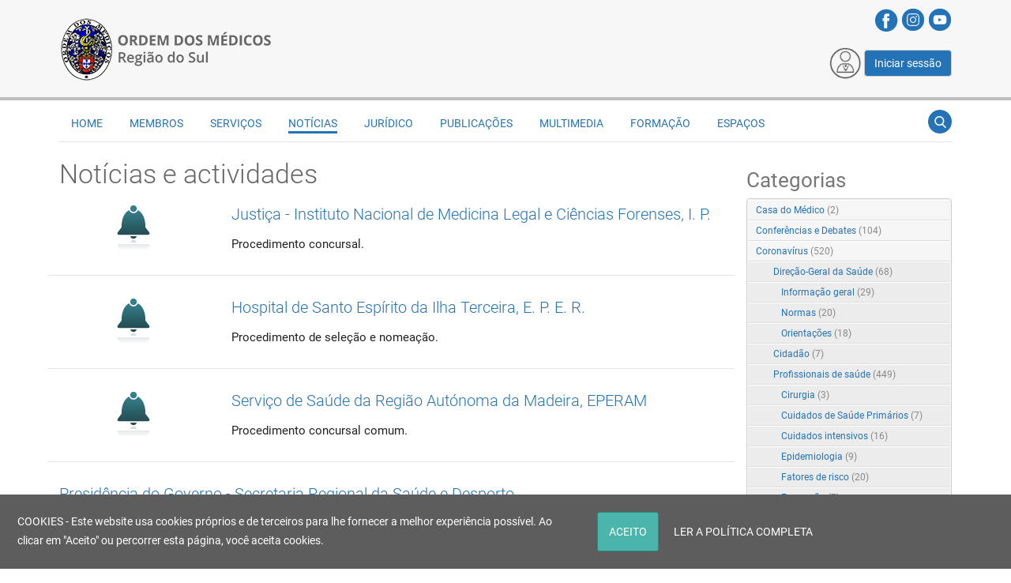

--- FILE ---
content_type: text/html; charset=utf-8
request_url: https://www.omsul.pt/noticias/archive/11-2020
body_size: 24139
content:
<!DOCTYPE html>
<html  lang="pt-PT">
<head id="Head"><meta content="text/html; charset=UTF-8" http-equiv="Content-Type" />
<title>
	Notícias e Actividades
</title><meta id="MetaDescription" name="description" content="Página com atualização contínua de variadas notícias e atividades relacionadas com a Região Sul da Ordem dos Médicos e com a área da Medicina em geral." /><meta id="MetaKeywords" name="keywords" content="Região do Sul da Ordem dos Médicos" /><meta id="MetaRobots" name="robots" content="INDEX, FOLLOW" /><link href="/DependencyHandler.axd/3d43ca0ce9dd59d776e1b58d82222d62/801/css" type="text/css" rel="stylesheet"/><script src="/DependencyHandler.axd/4b8928900334c59644074188bbe2a6b8/801/js" type="text/javascript"></script><!--[if LT IE 9]><link id="IE6Minus" rel="stylesheet" type="text/css" href="/Portals/_default/skins/resp_780_omsul_v05/ie.css" /><![endif]--><link rel='SHORTCUT ICON' href='/Portals/0/Logo_OM.ico?ver=JewLCY2WMAGPGRSAPanbvg%3d%3d' type='image/x-icon' /><meta name="eds__GmapsInitData" content="{&quot;instanceGlobal&quot;:&quot;EasyDnnSolutions1_1_instance&quot;,&quot;google&quot;:{&quot;maps&quot;:{&quot;api&quot;:{&quot;key&quot;:&quot;&quot;,&quot;libraries&quot;:[&quot;geometry&quot;,&quot;places&quot;]}}}}" />     
        
			   <!-- Global site tag (gtag.js) - Google Analytics -->
<script async src="https://www.googletagmanager.com/gtag/js?id=G-BGX239WPQK"></script>
<script>
  window.dataLayer = window.dataLayer || [];
  function gtag(){dataLayer.push(arguments);}
  gtag('js', new Date());

  gtag('config', 'G-BGX239WPQK');
</script>
        
		  <meta name="viewport" content="width=device-width,height=device-height, minimum-scale=1.0, maximum-scale=1.0" /><meta http-equiv="X-UA-Compatible" content="IE=edge" /></head>
<body id="Body">

    <form method="post" action="/noticias/archive/11-2020" id="Form" enctype="multipart/form-data">
<div class="aspNetHidden">
<input type="hidden" name="__EVENTTARGET" id="__EVENTTARGET" value="" />
<input type="hidden" name="__EVENTARGUMENT" id="__EVENTARGUMENT" value="" />
<input type="hidden" name="__VIEWSTATE" id="__VIEWSTATE" value="YVcsHdvSz79u55P6uaRwrnwJBeb189nIPSn7PP4+p9Gzvaz8G7B+FIBs/q+zcIfuzQhtI9KUipTrKVthipWAPgNJo6flWYlSGPNG2PkcYiBsYkpuvNXWiEjtvdeqVoxlkvhj9aeA8LLWzL8A3T/JCcbolF1fNPsZkRmZK5QTIDQ7Ij9fcBeeLZ4gVFTtFniF6F09gh0prz/bi120bHV7J/ObH9uypi4MphRMuU+HHN8K+PxpbCEp2mmYEI8YBDA4h1jKWyrWIA+sFRm2osHdCZUjaeBfszfSjJc4t50cO7VHst/l9dx/Xw4P/[base64]/Uk2wwvq/nxjFR3Smmnj0mFPH3ooHvEVzPJwSZE8lNpzic8hMH+026Q4j+mLd5DvGmedLB3QhF6td/ASs5btEh+cR7JCTILleFjl4Zzqiy9/d12M/LPCSNAoVMdO6fP22WG4dDmfVzuTPq+gjvoQqUhRfq2DZHIc/wIVQKr+S2a84AXcfaLAQe/i7ZALZ99790WXNfMJwLHcUOLFkT2qSH0XJjGYGrzR8M4X9QpNDpc1VNyMzn17SX9m+kIFhBLXQ2TshjpDagcSzsyOQtzsa3uyvYkD4ZlTwT6PrDXoMIL9jsw6mf3yKgPkvJxp7ywpIWUeL8m+BKmW9ZOCE8XuyHUfYLBY5s2BJTx2ipWmjAZrLZcj8ysgRw==" />
</div>

<script type="text/javascript">
//<![CDATA[
var theForm = document.forms['Form'];
if (!theForm) {
    theForm = document.Form;
}
function __doPostBack(eventTarget, eventArgument) {
    if (!theForm.onsubmit || (theForm.onsubmit() != false)) {
        theForm.__EVENTTARGET.value = eventTarget;
        theForm.__EVENTARGUMENT.value = eventArgument;
        theForm.submit();
    }
}
//]]>
</script>


<script src="/WebResource.axd?d=pynGkmcFUV0sck6LjPUFdjbPOjeeVHmxccWPSV0CU5dwk2cC6HrQJKC8_PU1&amp;t=638901572248157332" type="text/javascript"></script>


<script type="text/javascript">
//<![CDATA[
var __cultureInfo = {"name":"pt-PT","numberFormat":{"CurrencyDecimalDigits":2,"CurrencyDecimalSeparator":",","IsReadOnly":false,"CurrencyGroupSizes":[3],"NumberGroupSizes":[3],"PercentGroupSizes":[3],"CurrencyGroupSeparator":" ","CurrencySymbol":"€","NaNSymbol":"NaN","CurrencyNegativePattern":8,"NumberNegativePattern":1,"PercentPositivePattern":1,"PercentNegativePattern":1,"NegativeInfinitySymbol":"-∞","NegativeSign":"-","NumberDecimalDigits":2,"NumberDecimalSeparator":",","NumberGroupSeparator":" ","CurrencyPositivePattern":3,"PositiveInfinitySymbol":"∞","PositiveSign":"+","PercentDecimalDigits":2,"PercentDecimalSeparator":",","PercentGroupSeparator":" ","PercentSymbol":"%","PerMilleSymbol":"‰","NativeDigits":["0","1","2","3","4","5","6","7","8","9"],"DigitSubstitution":1},"dateTimeFormat":{"AMDesignator":"","Calendar":{"MinSupportedDateTime":"\/Date(-62135596800000)\/","MaxSupportedDateTime":"\/Date(253402300799999)\/","AlgorithmType":1,"CalendarType":1,"Eras":[1],"TwoDigitYearMax":2029,"IsReadOnly":false},"DateSeparator":"/","FirstDayOfWeek":0,"CalendarWeekRule":2,"FullDateTimePattern":"d\u0027 de \u0027MMMM\u0027 de \u0027yyyy HH:mm:ss","LongDatePattern":"d\u0027 de \u0027MMMM\u0027 de \u0027yyyy","LongTimePattern":"HH:mm:ss","MonthDayPattern":"d \u0027de\u0027 MMMM","PMDesignator":"","RFC1123Pattern":"ddd, dd MMM yyyy HH\u0027:\u0027mm\u0027:\u0027ss \u0027GMT\u0027","ShortDatePattern":"dd/MM/yyyy","ShortTimePattern":"HH:mm","SortableDateTimePattern":"yyyy\u0027-\u0027MM\u0027-\u0027dd\u0027T\u0027HH\u0027:\u0027mm\u0027:\u0027ss","TimeSeparator":":","UniversalSortableDateTimePattern":"yyyy\u0027-\u0027MM\u0027-\u0027dd HH\u0027:\u0027mm\u0027:\u0027ss\u0027Z\u0027","YearMonthPattern":"MMMM\u0027 de \u0027yyyy","AbbreviatedDayNames":["dom","seg","ter","qua","qui","sex","sáb"],"ShortestDayNames":["D","S","T","Q","Q","S","S"],"DayNames":["domingo","segunda-feira","terça-feira","quarta-feira","quinta-feira","sexta-feira","sábado"],"AbbreviatedMonthNames":["jan","fev","mar","abr","mai","jun","jul","ago","set","out","nov","dez",""],"MonthNames":["janeiro","fevereiro","março","abril","maio","junho","julho","agosto","setembro","outubro","novembro","dezembro",""],"IsReadOnly":false,"NativeCalendarName":"Calendário gregoriano","AbbreviatedMonthGenitiveNames":["jan","fev","mar","abr","mai","jun","jul","ago","set","out","nov","dez",""],"MonthGenitiveNames":["janeiro","fevereiro","março","abril","maio","junho","julho","agosto","setembro","outubro","novembro","dezembro",""]},"eras":[1,"d.C.",null,0]};//]]>
</script>

<script src="/ScriptResource.axd?d=NJmAwtEo3IodaDKcQjveUDtC-gfebCr66AvVgaU9ntTcqMSiLOGldZv4HvZc-saO6AbUySsBvwFvyt1I5UmNTUNitTELxkNS0KO_d1sWgL_udzCP7iTmTGWRX6fAnfyABLlnDw2&amp;t=5c0e0825" type="text/javascript"></script>
<script src="/ScriptResource.axd?d=dwY9oWetJoIuJXyt42u3pyduzzF_2n1dykb5jHME4j0ozovE8lYxf0br38FgZjWhMcbCdvgw__5bNEKVo0sqqiKHUD3QWGakiFOwN-rkm6uI7IIDuk1wh6FysWcDF-GY5JvqT-SP1aYdFHCE0&amp;t=5c0e0825" type="text/javascript"></script>
<div class="aspNetHidden">

	<input type="hidden" name="__VIEWSTATEGENERATOR" id="__VIEWSTATEGENERATOR" value="CA0B0334" />
	<input type="hidden" name="__VIEWSTATEENCRYPTED" id="__VIEWSTATEENCRYPTED" value="" />
	<input type="hidden" name="__EVENTVALIDATION" id="__EVENTVALIDATION" value="4HfUjlu04Uz50fuqXCewJ8LMgAIypQEfp2l3RQOxxDyLvC28UvJqaa+BoOi2VWMs3awCJjKmpuqIchDHwSx5iQdGw4mmxGV+JJ/AhK0ZTwLbAW/s4RTA6iFhNkAVvmwI54MQA+xbOxxHP9bc9ltMC39nzH1bStGCpHifkx1BeLF0Kb/wQD5jqWpgTWKn4O0bvt2SYA==" />
</div><script src="/DependencyHandler.axd/34ae722bab8dd2608fa29696b00840d1/801/js" type="text/javascript"></script>
<script type="text/javascript">
//<![CDATA[
Sys.WebForms.PageRequestManager._initialize('ScriptManager', 'Form', [], [], [], 90, '');
//]]>
</script>

        
        
        



<!-- header7 --> 


<!-- header7 End --> 
 <div class="body_bg full">
      <div id="dnn_wrapper">
        <div  class="navigation  navigation_mobile visible-xs">
          <div class="searchBox2" id="search2" >
            <span id="dnn_dnnSEARCH2_ClassicSearch">
    
    
    <span class="searchInputContainer" data-moreresults="See More Results" data-noresult="No Results Found">
        <input name="dnn$dnnSEARCH2$txtSearch" type="text" maxlength="255" size="20" id="dnn_dnnSEARCH2_txtSearch" class="NormalTextBox" aria-label="Search" autocomplete="off" placeholder="Search..." />
        <a class="dnnSearchBoxClearText" title="Clear search text"></a>
    </span>
    <a id="dnn_dnnSEARCH2_cmdSearch" class="search" href="javascript:__doPostBack(&#39;dnn$dnnSEARCH2$cmdSearch&#39;,&#39;&#39;)">GO</a>
</span>


<script type="text/javascript">
    $(function() {
        if (typeof dnn != "undefined" && typeof dnn.searchSkinObject != "undefined") {
            var searchSkinObject = new dnn.searchSkinObject({
                delayTriggerAutoSearch : 400,
                minCharRequiredTriggerAutoSearch : 2,
                searchType: 'S',
                enableWildSearch: true,
                cultureCode: 'pt-PT',
                portalId: -1
                }
            );
            searchSkinObject.init();
            
            
            // attach classic search
            var siteBtn = $('#dnn_dnnSEARCH2_SiteRadioButton');
            var webBtn = $('#dnn_dnnSEARCH2_WebRadioButton');
            var clickHandler = function() {
                if (siteBtn.is(':checked')) searchSkinObject.settings.searchType = 'S';
                else searchSkinObject.settings.searchType = 'W';
            };
            siteBtn.on('change', clickHandler);
            webBtn.on('change', clickHandler);
            
            
        }
    });
</script>

          </div>
        <a class="btn btn-navbar" data-toggle="collapse" data-target=".nav-collapse"><i class="fa fa-bars" aria-hidden="true"></i>
</a>
        <div id="navdttg" class="nav-collapse collapse pull-right">
                        <ul class="nav nav-pills">

	<li class="">
	
		<a href="https://www.omsul.pt/" >Home</a>
	
	</li>

	<li class="dropdown ">
	
		<a href="#" >Membros<b class="caret hidden-desktop pull-right icon-chevron-down icon-white"></b></a>
	
	    <ul class="dropdown-menu">
	    
	<li class="">
	
		<a href="https://www.omsul.pt/membros/orgaos-dirigentes-rs-sub-regioes-e-colegios" >&#211;rg&#227;os Dirigentes RS, Sub-regi&#245;es e Col&#233;gios</a>
	
	</li>

	<li class="">
	
		<a href="https://www.omsul.pt/membros/medicos-inscritos-na-ordem" >M&#233;dicos inscritos na Ordem</a>
	
	</li>

	<li class="">
	
		<a href="https://www.omsul.pt/membros/galeria-de-presidentes-do-crs" >Galeria de Presidentes do CRS</a>
	
	</li>

	<li class="">
	
		<a href="https://www.omsul.pt/membros/historico-de-mandatos" >Hist&#243;rico de Mandatos</a>
	
	</li>

	    </ul>
	
	</li>

	<li class="dropdown ">
	
		<a href="#" >Servi&#231;os<b class="caret hidden-desktop pull-right icon-chevron-down icon-white"></b></a>
	
	    <ul class="dropdown-menu">
	    
	<li class="">
	
		<a href="https://www.omsul.pt/servicos/marcacoes-para-secretariado" >Marca&#231;&#245;es para Secretariado</a>
	
	</li>

	<li class="">
	
		<a href="https://www.omsul.pt/servicos/apoio-juridico" >Apoio Jur&#237;dico</a>
	
	</li>

	<li class="">
	
		<a href="https://www.omsul.pt/servicos/beneficios-sociais" >Benef&#237;cios Sociais</a>
	
	</li>

	<li class="">
	
		<a href="https://www.omsul.pt/servicos/cedula-profissional" >C&#233;dula Profissional</a>
	
	</li>

	<li class="">
	
		<a href="https://www.omsul.pt/servicos/contactos" >Contactos</a>
	
	</li>

	<li class="">
	
		<a href="https://www.omsul.pt/servicos/formularios" >Formul&#225;rios</a>
	
	</li>

	<li class="">
	
		<a href="https://www.omsul.pt/servicos/links-uteis" >Links &#218;teis</a>
	
	</li>

	<li class="">
	
		<a href="https://www.omsul.pt/servicos/marcacao-de-salas" >Marca&#231;&#227;o de salas</a>
	
	</li>

	<li class="">
	
		<a href="https://www.omsul.pt/servicos/medicos-formados-no-estrangeiro" >M&#233;dicos Formados no Estrangeiro</a>
	
	</li>

	<li class="">
	
		<a href="https://www.omsul.pt/servicos/perguntas-frequentes" >Perguntas Frequentes</a>
	
	</li>

	<li class="">
	
		<a href="https://www.omsul.pt/servicos/premio-jorge-horta" >Pr&#233;mio Jorge Horta</a>
	
	</li>

	<li class="">
	
		<a href="https://www.omsul.pt/servicos/passo-a-passo-ate-ser-especialista" >Passo a passo at&#233; ser especialista</a>
	
	</li>

	    </ul>
	
	</li>

	<li class="active">
	
		<a href="https://www.omsul.pt/noticias" >Not&#237;cias</a>
	
	</li>

	<li class="dropdown ">
	
		<a href="#" >Jur&#237;dico<b class="caret hidden-desktop pull-right icon-chevron-down icon-white"></b></a>
	
	    <ul class="dropdown-menu">
	    
	<li class="">
	
		<a href="https://www.omsul.pt/juridico/codigos-estatutos-e-regulamentos" >C&#243;digos, Estatutos e Regulamentos</a>
	
	</li>

	<li class="">
	
		<a href="https://www.omsul.pt/juridico/legislacao-diaria" >Legisla&#231;&#227;o Di&#225;ria</a>
	
	</li>

	<li class="">
	
		<a href="https://www.omsul.pt/juridico/pareceres" >Pareceres</a>
	
	</li>

	<li class="">
	
		<a href="https://www.omsul.pt/juridico/perguntas-frequentes-juridico" >Perguntas Frequentes - Jur&#237;dico</a>
	
	</li>

	    </ul>
	
	</li>

	<li class="dropdown ">
	
		<a href="#" >Publica&#231;&#245;es<b class="caret hidden-desktop pull-right icon-chevron-down icon-white"></b></a>
	
	    <ul class="dropdown-menu">
	    
	<li class="">
	
		<a href="https://www.omsul.pt/medi-com" >Revista Medi.com</a>
	
	</li>

	<li class="">
	
		<a href="https://www.omsul.pt/publicacoes/revista-da-ordem-dos-medicos" >Revista da Ordem dos M&#233;dicos</a>
	
	</li>

	<li class="">
	
		<a href="https://www.omsul.pt/publicacoes/revista-acta-medica" >Revista Acta M&#233;dica</a>
	
	</li>

	<li class="">
	
		<a href="https://www.omsul.pt/saude-2040" >Livro Sa&#250;de 2040</a>
	
	</li>

	<li class="">
	
		<a href="https://www.omsul.pt/futuro-da-saude" >Relat&#243;rio Futuro da Sa&#250;de</a>
	
	</li>

	<li class="">
	
		<a href="https://www.omsul.pt/publicacoes/o-medico-do-futuro" >O M&#233;dico do Futuro</a>
	
	</li>

	    </ul>
	
	</li>

	<li class="dropdown ">
	
		<a href="#" >Multimedia<b class="caret hidden-desktop pull-right icon-chevron-down icon-white"></b></a>
	
	    <ul class="dropdown-menu">
	    
	<li class="">
	
		<a href="https://www.omsul.pt/multimedia/galeria-de-videos" >Galeria de V&#237;deos</a>
	
	</li>

	<li class="">
	
		<a href="https://www.omsul.pt/multimedia/galeria-de-fotos" >Galeria de Fotos</a>
	
	</li>

	<li class="">
	
		<a href="https://www.omsul.pt/multimedia/biblioteca-infociencia" >Biblioteca Infoci&#234;ncia</a>
	
	</li>

	<li class="">
	
		<a href="https://www.omsul.pt/multimedia/biblioteca-highwire" >Biblioteca HighWire</a>
	
	</li>

	<li class="">
	
		<a href="https://www.omsul.pt/multimedia/concurso-de-fotografia-om" >Concurso de Fotografia OM</a>
	
	</li>

	    </ul>
	
	</li>

	<li class="dropdown ">
	
		<a href="#" >Forma&#231;&#227;o<b class="caret hidden-desktop pull-right icon-chevron-down icon-white"></b></a>
	
	    <ul class="dropdown-menu">
	    
	<li class="">
	
		<a href="https://www.omsul.pt/sub-paginas/formacao-para-medicos" >Forma&#231;&#227;o para M&#233;dicos</a>
	
	</li>

	<li class="">
	
		<a href="https://www.omsul.pt/curso-publicacao-de-artigos-cientificos" >Curso Publica&#231;&#227;o de Artigos Cient&#237;ficos</a>
	
	</li>

	<li class="">
	
		<a href="https://www.omsul.pt/formacao/curso-de-formadores-de-internato-medico" >Curso de Formadores de Internato M&#233;dico</a>
	
	</li>

	    </ul>
	
	</li>

	<li class="dropdown ">
	
		<a href="#" >Espa&#231;os<b class="caret hidden-desktop pull-right icon-chevron-down icon-white"></b></a>
	
	    <ul class="dropdown-menu">
	    
	<li class="">
	
		<a href="https://www.omsul.pt/espacos/biblioteca-historica-camara-pestana" >Biblioteca Hist&#243;rica C&#226;mara Pestana</a>
	
	</li>

	<li class="">
	
		<a href="https://www.omsul.pt/espacos/espacos-para-exposicoes" >Espa&#231;os para exposi&#231;&#245;es</a>
	
	</li>

	<li class="">
	
		<a href="https://www.omsul.pt/espacos/restaurante-quinta-de-s-rafael" >Restaurante Quinta de S. Rafael</a>
	
	</li>

	<li class="">
	
		<a href="https://www.omsul.pt/espacos/restaurante-pateo-velho" >Restaurante P&#225;teo Velho</a>
	
	</li>

	<li class="">
	
		<a href="https://www.omsul.pt/espacos/casa-do-medico-s-rafael" >Casa do M&#233;dico S. Rafael</a>
	
	</li>

	    </ul>
	
	</li>

</ul>


<script type="text/javascript">
(function($){
	$(document).ready(function(){
		$(".nav-pills > li a").on("mouseover", function(event){
            var $this = $(this).parent().find(">ul");
            if($this.length == 0) return;
            dnn.addIframeMask($this[0]);
		});
	$(".nav-pills > li.dropdown a").on("click", function(event){
		event.stopImmediatePropagation();
		var $this = $(this).parent().find(">ul");
		$this.slideToggle(200);
	});
		$(".dropdown").attr("aria-haspopup", "true");
		$(".dropdownactive").attr("aria-haspopup", "true");
		$(".dropdown-menu").attr("aria-haspopup", "false");
	});
})(jQuery);
</script>

        </div>
        </div>
        <div class="wrapper">
          <div class="hidden-xs">             <!-- header1 -->
            <div id="header1">
              <header>
                <!--<div class="header_top  ">
                  <div class="dnn_layout">
                    <div class="head_mid clearfix">
                      <div id="dnn_HeadPane" class="HeadPane   DNNEmptyPane"></div>
                      <div class="Login  ">
                        
<div id="dnn_dnnUser_registerGroup" class="registerGroup">
    <ul class="buttonGroup">
        
        
    	<li class="userDisplayName"><a id="dnn_dnnUser_enhancedRegisterLink" title="Registo" rel="nofollow" onclick="return dnnModal.show(&#39;https://www.omsul.pt/register?returnurl=https%253a%252f%252fwww.omsul.pt%252fnoticias&amp;popUp=true&#39;,/*showReturn*/true,600,950,true,&#39;&#39;)" href="https://www.omsul.pt/register?returnurl=https%3a%2f%2fwww.omsul.pt%2fnoticias">Registo</a></li>
                                               
    </ul>
</div>
                        <span class="sep">|</span>
                        
<div id="dnn_dnnLogin_loginGroup" class="loginGroup">
    <a id="dnn_dnnLogin_enhancedLoginLink" title="Iniciar Sessão" class="LoginLink" rel="nofollow" onclick="this.disabled=true;" href="https://www.omsul.pt/sub-paginas/login-omsul?returnurl=%2fnoticias%2farchive%2f11-2020">Iniciar Sessão</a>
</div>
                      </div>
                      <div class="languageBox  ">
                        <div class="language-object" >


</div>
                      </div>
                    </div>
                  </div>
                </div>-->

                  <div class="dnn_layout  LogoMenuBox  ">
                    <div class="head_mid clearfix">
                      <div class="dnn_logo  ">
                        <a id="dnn_dnnLOGO_hypLogo" title="Região do Sul da Ordem dos Médicos - OMSUL" aria-label="Região do Sul da Ordem dos Médicos - OMSUL" href="https://www.omsul.pt/"><img id="dnn_dnnLOGO_imgLogo" src="/Portals/0/LogoOMSul2024-site.png?ver=_hcZKjFqOplMdpCDqhTi7w%3d%3d" alt="Região do Sul da Ordem dos Médicos - OMSUL" style="border-width:0px;" /></a>
                      </div>
					  <div id="dnn_loginpane" class="loginpane"><div class="DnnModule DnnModule-DNN_HTML DnnModule-2031"><a name="2031"></a><div id="dnn_ctr2031_ContentPane"><!-- Start_Module_2031 --><div id="dnn_ctr2031_ModuleContent" class="DNNModuleContent ModDNNHTMLC">
	<div id="dnn_ctr2031_HtmlModule_lblContent" class="Normal">
	<div style="text-align:right; padding-bottom:10px;">
<a href="https://www.facebook.com/omsulpt/" target="_blank"><img src="/portals/0/ico-facebook.png"></a> <a href="https://www.instagram.com/ordemdosmedicos_regiaosul/" target="_blank"><img src="/portals/0/ico-instagram.png"></a> <a href="https://www.youtube.com/channel/UCztzt9BGphuemCrXHldtnQw" target="_blank"><img src="/portals/0/ico-youtube.png"></a>
</div>
</div>

</div><!-- End_Module_2031 --></div>
</div><div class="DnnModule DnnModule-DNN_HTML DnnModule-2035"><a name="2035"></a><div id="dnn_ctr2035_ContentPane"><!-- Start_Module_2035 --><div id="dnn_ctr2035_ModuleContent" class="DNNModuleContent ModDNNHTMLC">
	<div id="dnn_ctr2035_HtmlModule_lblContent" class="Normal">
		<div class="login-box">
<p><img src="/portals/0/icon-login-v02-2.png" alt="login button" width="40"> <a href="/sub-paginas/login-omsul?returnurl=https://www.omsul.pt/noticias" class="btn btn-default">Iniciar sessão</a></p>
</div>
	</div>

</div><!-- End_Module_2035 --></div>
</div></div>

                    </div>
                  </div>

              </header>
            </div>
				<div class="roll_menu">
                  <div class="dnn_layout">
                    <div class="head_mid clearfix">
						<div class="row">
							<div class="col-sm-12">
								<div id="dnn_noticiasbreves" class="noticiasbreves DNNEmptyPane"></div>
							</div>
						</div>
						<div class="logo-roll">
							<a href="/"><img src="/Portals/0/omsul_logo.png" alt="Região do Sul da Ordem dos Médicos"></a>
						</div>
                      <nav>
                        <div class="dnn_menu hidden-xs">
                          <!-- MENU DE DNN DA SKIN ANTIGA-->
							<div id="dnnmenu">
							  <div class="pulldownsearch  ">
								<div class="searchbut"  ><span class="glyphicons glyph-search"></span></div>
								<div class="searchBox" id="search" style="display:none;"> <span class="searchArrow"> </span>
								  <span id="dnn_dnnSEARCH_ClassicSearch">
    
    
    <span class="searchInputContainer" data-moreresults="See More Results" data-noresult="No Results Found">
        <input name="dnn$dnnSEARCH$txtSearch" type="text" maxlength="255" size="20" id="dnn_dnnSEARCH_txtSearch" class="NormalTextBox" aria-label="Search" autocomplete="off" placeholder="Search..." />
        <a class="dnnSearchBoxClearText" title="Clear search text"></a>
    </span>
    <a id="dnn_dnnSEARCH_cmdSearch" class="search" href="javascript:__doPostBack(&#39;dnn$dnnSEARCH$cmdSearch&#39;,&#39;&#39;)">GO</a>
</span>


<script type="text/javascript">
    $(function() {
        if (typeof dnn != "undefined" && typeof dnn.searchSkinObject != "undefined") {
            var searchSkinObject = new dnn.searchSkinObject({
                delayTriggerAutoSearch : 400,
                minCharRequiredTriggerAutoSearch : 2,
                searchType: 'S',
                enableWildSearch: true,
                cultureCode: 'pt-PT',
                portalId: -1
                }
            );
            searchSkinObject.init();
            
            
            // attach classic search
            var siteBtn = $('#dnn_dnnSEARCH_SiteRadioButton');
            var webBtn = $('#dnn_dnnSEARCH_WebRadioButton');
            var clickHandler = function() {
                if (siteBtn.is(':checked')) searchSkinObject.settings.searchType = 'S';
                else searchSkinObject.settings.searchType = 'W';
            };
            siteBtn.on('change', clickHandler);
            webBtn.on('change', clickHandler);
            
            
        }
    });
</script>

								</div>
							  </div>								
								<div id="menubox">
									<div class="cssmenu">
  <ul class="level">
   
<li class="item-55 item first"><a href="https://www.omsul.pt/"><span>Home</span></a></li>

<li class="item-57 item haschild"><a>Membros</a>
  <ul class="level0">
    
<li class="item-93 item first"><a href="https://www.omsul.pt/membros/orgaos-dirigentes-rs-sub-regioes-e-colegios" class="">&#211;rg&#227;os Dirigentes RS, Sub-regi&#245;es e Col&#233;gios</a></li>

<li class="item-98 item"><a href="https://www.omsul.pt/membros/medicos-inscritos-na-ordem" class="">M&#233;dicos inscritos na Ordem</a></li>

<li class="item-264 item"><a href="https://www.omsul.pt/membros/galeria-de-presidentes-do-crs" class="">Galeria de Presidentes do CRS</a></li>

<li class="item-292 item end"><a href="https://www.omsul.pt/membros/historico-de-mandatos" class="">Hist&#243;rico de Mandatos</a></li>

  </ul>
  </li>

<li class="item-203 item haschild"><a>Servi&#231;os</a>
  <ul class="level0">
    
<li class="item-83 item first"><a href="https://www.omsul.pt/servicos/marcacoes-para-secretariado" class="">Marca&#231;&#245;es para Secretariado</a></li>

<li class="item-204 item"><a href="https://www.omsul.pt/servicos/apoio-juridico" class="">Apoio Jur&#237;dico</a></li>

<li class="item-115 item"><a href="https://www.omsul.pt/servicos/beneficios-sociais" class="">Benef&#237;cios Sociais</a></li>

<li class="item-242 item"><a href="https://www.omsul.pt/servicos/cedula-profissional" class="">C&#233;dula Profissional</a></li>

<li class="item-94 item"><a href="https://www.omsul.pt/servicos/contactos" class="">Contactos</a></li>

<li class="item-99 item"><a href="https://www.omsul.pt/servicos/formularios" class="">Formul&#225;rios</a></li>

<li class="item-96 item"><a href="https://www.omsul.pt/servicos/links-uteis" class="">Links &#218;teis</a></li>

<li class="item-208 item"><a href="https://www.omsul.pt/servicos/marcacao-de-salas" class="">Marca&#231;&#227;o de salas</a></li>

<li class="item-302 item"><a href="https://www.omsul.pt/servicos/medicos-formados-no-estrangeiro" class="">M&#233;dicos Formados no Estrangeiro</a></li>

<li class="item-197 item"><a href="https://www.omsul.pt/servicos/perguntas-frequentes" class="">Perguntas Frequentes</a></li>

<li class="item-296 item"><a href="https://www.omsul.pt/servicos/premio-jorge-horta" class="">Pr&#233;mio Jorge Horta</a></li>

<li class="item-316 item end"><a href="https://www.omsul.pt/servicos/passo-a-passo-ate-ser-especialista" class="">Passo a passo at&#233; ser especialista</a></li>

  </ul>
  </li>

<li class="item-109 item current Breadcrumb"><a href="https://www.omsul.pt/noticias"><span>Not&#237;cias</span></a></li>

<li class="item-216 item haschild"><a>Jur&#237;dico</a>
  <ul class="level0">
    
<li class="item-218 item first"><a href="https://www.omsul.pt/juridico/codigos-estatutos-e-regulamentos" class="">C&#243;digos, Estatutos e Regulamentos</a></li>

<li class="item-229 item"><a href="https://www.omsul.pt/juridico/legislacao-diaria" class="">Legisla&#231;&#227;o Di&#225;ria</a></li>

<li class="item-244 item"><a href="https://www.omsul.pt/juridico/pareceres" class="">Pareceres</a></li>

<li class="item-318 item end"><a href="https://www.omsul.pt/juridico/perguntas-frequentes-juridico" class="">Perguntas Frequentes - Jur&#237;dico</a></li>

  </ul>
  </li>

<li class="item-245 item haschild"><a>Publica&#231;&#245;es</a>
  <ul class="level0">
    
<li class="item-60 item first"><a href="https://www.omsul.pt/medi-com" class="">Revista Medi.com</a></li>

<li class="item-261 item"><a href="https://www.omsul.pt/publicacoes/revista-da-ordem-dos-medicos" class="">Revista da Ordem dos M&#233;dicos</a></li>

<li class="item-289 item"><a href="https://www.omsul.pt/publicacoes/revista-acta-medica" class="">Revista Acta M&#233;dica</a></li>

<li class="item-301 item"><a href="https://www.omsul.pt/saude-2040" class="">Livro Sa&#250;de 2040</a></li>

<li class="item-300 item"><a href="https://www.omsul.pt/futuro-da-saude" class="">Relat&#243;rio Futuro da Sa&#250;de</a></li>

<li class="item-317 item end"><a href="https://www.omsul.pt/publicacoes/o-medico-do-futuro" class="">O M&#233;dico do Futuro</a></li>

  </ul>
  </li>

<li class="item-311 item haschild"><a>Multimedia</a>
  <ul class="level0">
    
<li class="item-228 item first"><a href="https://www.omsul.pt/multimedia/galeria-de-videos" class="">Galeria de V&#237;deos</a></li>

<li class="item-226 item"><a href="https://www.omsul.pt/multimedia/galeria-de-fotos" class="">Galeria de Fotos</a></li>

<li class="item-210 item"><a href="https://www.omsul.pt/multimedia/biblioteca-infociencia" class="">Biblioteca Infoci&#234;ncia</a></li>

<li class="item-221 item"><a href="https://www.omsul.pt/multimedia/biblioteca-highwire" class="">Biblioteca HighWire</a></li>

<li class="item-308 item end"><a href="https://www.omsul.pt/multimedia/concurso-de-fotografia-om" class="">Concurso de Fotografia OM</a></li>

  </ul>
  </li>

<li class="item-313 item haschild"><a>Forma&#231;&#227;o</a>
  <ul class="level0">
    
<li class="item-266 item first"><a href="https://www.omsul.pt/sub-paginas/formacao-para-medicos" class="">Forma&#231;&#227;o para M&#233;dicos</a></li>

<li class="item-303 item"><a href="https://www.omsul.pt/curso-publicacao-de-artigos-cientificos" class="">Curso Publica&#231;&#227;o de Artigos Cient&#237;ficos</a></li>

<li class="item-299 item end"><a href="https://www.omsul.pt/formacao/curso-de-formadores-de-internato-medico" class="">Curso de Formadores de Internato M&#233;dico</a></li>

  </ul>
  </li>

<li class="item-312 item end haschild"><a>Espa&#231;os</a>
  <ul class="level0">
    
<li class="item-251 item first"><a href="https://www.omsul.pt/espacos/biblioteca-historica-camara-pestana" class="">Biblioteca Hist&#243;rica C&#226;mara Pestana</a></li>

<li class="item-207 item"><a href="https://www.omsul.pt/espacos/espacos-para-exposicoes" class="">Espa&#231;os para exposi&#231;&#245;es</a></li>

<li class="item-209 item"><a href="https://www.omsul.pt/espacos/restaurante-quinta-de-s-rafael" class="">Restaurante Quinta de S. Rafael</a></li>

<li class="item-259 item"><a href="https://www.omsul.pt/espacos/restaurante-pateo-velho" class="">Restaurante P&#225;teo Velho</a></li>

<li class="item-116 item end"><a href="https://www.omsul.pt/espacos/casa-do-medico-s-rafael" class="">Casa do M&#233;dico S. Rafael</a></li>

  </ul>
  </li>

  </ul>
</div>


								</div>							
							</div>
						<!--FIM DO MENU DE DNN DA SKIN ANTIGA-->
                        </div>
                      </nav>
					</div>
				</div>	
				</div>
            <!-- header1 End -->
                                                                        <!-- header6 -->
                        
             </div>
          <div class="visible-xs">
            <header>
				
<div id="dnn_dnnLogin3_loginGroup" class="loginGroup">
    <a id="dnn_dnnLogin3_enhancedLoginLink" title="Iniciar Sessão" class="btn btn-default" rel="nofollow" onclick="this.disabled=true;" href="https://www.omsul.pt/sub-paginas/login-omsul?returnurl=%2fnoticias%2farchive%2f11-2020">Iniciar Sessão</a>
</div>
				<div class="Login   ">
                  <a id="dnn_dnnUser3_registerLink" title="Registo" class="SkinObject" rel="nofollow" onclick="return dnnModal.show(&#39;https://www.omsul.pt/register?returnurl=https%253a%252f%252fwww.omsul.pt%252fnoticias&amp;popUp=true&#39;,/*showReturn*/true,600,950,true,&#39;&#39;)" href="https://www.omsul.pt/register?returnurl=https%3a%2f%2fwww.omsul.pt%2fnoticias">Registo</a>

                </div>
			   <div class="clear"></div>
              <div class=" phoneHeadTop clearfix">
                <a id="dnn_dnnLOGO3_hypLogo" title="Região do Sul da Ordem dos Médicos - OMSUL" aria-label="Região do Sul da Ordem dos Médicos - OMSUL" href="https://www.omsul.pt/"><img id="dnn_dnnLOGO3_imgLogo" src="/Portals/0/LogoOMSul2024-site.png?ver=_hcZKjFqOplMdpCDqhTi7w%3d%3d" alt="Região do Sul da Ordem dos Médicos - OMSUL" style="border-width:0px;" /></a>
                        <a class="btn btn-navbar" data-toggle="collapse" data-target=".nav-collapse"><i class="fa fa-bars" aria-hidden="true"></i>
</a>
        <div id="navdttg" class="nav-collapse collapse pull-right">
                        <ul class="nav nav-pills">

	<li class="">
	
		<a href="https://www.omsul.pt/" >Home</a>
	
	</li>

	<li class="dropdown ">
	
		<a href="#" >Membros<b class="caret hidden-desktop pull-right icon-chevron-down icon-white"></b></a>
	
	    <ul class="dropdown-menu">
	    
	<li class="">
	
		<a href="https://www.omsul.pt/membros/orgaos-dirigentes-rs-sub-regioes-e-colegios" >&#211;rg&#227;os Dirigentes RS, Sub-regi&#245;es e Col&#233;gios</a>
	
	</li>

	<li class="">
	
		<a href="https://www.omsul.pt/membros/medicos-inscritos-na-ordem" >M&#233;dicos inscritos na Ordem</a>
	
	</li>

	<li class="">
	
		<a href="https://www.omsul.pt/membros/galeria-de-presidentes-do-crs" >Galeria de Presidentes do CRS</a>
	
	</li>

	<li class="">
	
		<a href="https://www.omsul.pt/membros/historico-de-mandatos" >Hist&#243;rico de Mandatos</a>
	
	</li>

	    </ul>
	
	</li>

	<li class="dropdown ">
	
		<a href="#" >Servi&#231;os<b class="caret hidden-desktop pull-right icon-chevron-down icon-white"></b></a>
	
	    <ul class="dropdown-menu">
	    
	<li class="">
	
		<a href="https://www.omsul.pt/servicos/marcacoes-para-secretariado" >Marca&#231;&#245;es para Secretariado</a>
	
	</li>

	<li class="">
	
		<a href="https://www.omsul.pt/servicos/apoio-juridico" >Apoio Jur&#237;dico</a>
	
	</li>

	<li class="">
	
		<a href="https://www.omsul.pt/servicos/beneficios-sociais" >Benef&#237;cios Sociais</a>
	
	</li>

	<li class="">
	
		<a href="https://www.omsul.pt/servicos/cedula-profissional" >C&#233;dula Profissional</a>
	
	</li>

	<li class="">
	
		<a href="https://www.omsul.pt/servicos/contactos" >Contactos</a>
	
	</li>

	<li class="">
	
		<a href="https://www.omsul.pt/servicos/formularios" >Formul&#225;rios</a>
	
	</li>

	<li class="">
	
		<a href="https://www.omsul.pt/servicos/links-uteis" >Links &#218;teis</a>
	
	</li>

	<li class="">
	
		<a href="https://www.omsul.pt/servicos/marcacao-de-salas" >Marca&#231;&#227;o de salas</a>
	
	</li>

	<li class="">
	
		<a href="https://www.omsul.pt/servicos/medicos-formados-no-estrangeiro" >M&#233;dicos Formados no Estrangeiro</a>
	
	</li>

	<li class="">
	
		<a href="https://www.omsul.pt/servicos/perguntas-frequentes" >Perguntas Frequentes</a>
	
	</li>

	<li class="">
	
		<a href="https://www.omsul.pt/servicos/premio-jorge-horta" >Pr&#233;mio Jorge Horta</a>
	
	</li>

	<li class="">
	
		<a href="https://www.omsul.pt/servicos/passo-a-passo-ate-ser-especialista" >Passo a passo at&#233; ser especialista</a>
	
	</li>

	    </ul>
	
	</li>

	<li class="active">
	
		<a href="https://www.omsul.pt/noticias" >Not&#237;cias</a>
	
	</li>

	<li class="dropdown ">
	
		<a href="#" >Jur&#237;dico<b class="caret hidden-desktop pull-right icon-chevron-down icon-white"></b></a>
	
	    <ul class="dropdown-menu">
	    
	<li class="">
	
		<a href="https://www.omsul.pt/juridico/codigos-estatutos-e-regulamentos" >C&#243;digos, Estatutos e Regulamentos</a>
	
	</li>

	<li class="">
	
		<a href="https://www.omsul.pt/juridico/legislacao-diaria" >Legisla&#231;&#227;o Di&#225;ria</a>
	
	</li>

	<li class="">
	
		<a href="https://www.omsul.pt/juridico/pareceres" >Pareceres</a>
	
	</li>

	<li class="">
	
		<a href="https://www.omsul.pt/juridico/perguntas-frequentes-juridico" >Perguntas Frequentes - Jur&#237;dico</a>
	
	</li>

	    </ul>
	
	</li>

	<li class="dropdown ">
	
		<a href="#" >Publica&#231;&#245;es<b class="caret hidden-desktop pull-right icon-chevron-down icon-white"></b></a>
	
	    <ul class="dropdown-menu">
	    
	<li class="">
	
		<a href="https://www.omsul.pt/medi-com" >Revista Medi.com</a>
	
	</li>

	<li class="">
	
		<a href="https://www.omsul.pt/publicacoes/revista-da-ordem-dos-medicos" >Revista da Ordem dos M&#233;dicos</a>
	
	</li>

	<li class="">
	
		<a href="https://www.omsul.pt/publicacoes/revista-acta-medica" >Revista Acta M&#233;dica</a>
	
	</li>

	<li class="">
	
		<a href="https://www.omsul.pt/saude-2040" >Livro Sa&#250;de 2040</a>
	
	</li>

	<li class="">
	
		<a href="https://www.omsul.pt/futuro-da-saude" >Relat&#243;rio Futuro da Sa&#250;de</a>
	
	</li>

	<li class="">
	
		<a href="https://www.omsul.pt/publicacoes/o-medico-do-futuro" >O M&#233;dico do Futuro</a>
	
	</li>

	    </ul>
	
	</li>

	<li class="dropdown ">
	
		<a href="#" >Multimedia<b class="caret hidden-desktop pull-right icon-chevron-down icon-white"></b></a>
	
	    <ul class="dropdown-menu">
	    
	<li class="">
	
		<a href="https://www.omsul.pt/multimedia/galeria-de-videos" >Galeria de V&#237;deos</a>
	
	</li>

	<li class="">
	
		<a href="https://www.omsul.pt/multimedia/galeria-de-fotos" >Galeria de Fotos</a>
	
	</li>

	<li class="">
	
		<a href="https://www.omsul.pt/multimedia/biblioteca-infociencia" >Biblioteca Infoci&#234;ncia</a>
	
	</li>

	<li class="">
	
		<a href="https://www.omsul.pt/multimedia/biblioteca-highwire" >Biblioteca HighWire</a>
	
	</li>

	<li class="">
	
		<a href="https://www.omsul.pt/multimedia/concurso-de-fotografia-om" >Concurso de Fotografia OM</a>
	
	</li>

	    </ul>
	
	</li>

	<li class="dropdown ">
	
		<a href="#" >Forma&#231;&#227;o<b class="caret hidden-desktop pull-right icon-chevron-down icon-white"></b></a>
	
	    <ul class="dropdown-menu">
	    
	<li class="">
	
		<a href="https://www.omsul.pt/sub-paginas/formacao-para-medicos" >Forma&#231;&#227;o para M&#233;dicos</a>
	
	</li>

	<li class="">
	
		<a href="https://www.omsul.pt/curso-publicacao-de-artigos-cientificos" >Curso Publica&#231;&#227;o de Artigos Cient&#237;ficos</a>
	
	</li>

	<li class="">
	
		<a href="https://www.omsul.pt/formacao/curso-de-formadores-de-internato-medico" >Curso de Formadores de Internato M&#233;dico</a>
	
	</li>

	    </ul>
	
	</li>

	<li class="dropdown ">
	
		<a href="#" >Espa&#231;os<b class="caret hidden-desktop pull-right icon-chevron-down icon-white"></b></a>
	
	    <ul class="dropdown-menu">
	    
	<li class="">
	
		<a href="https://www.omsul.pt/espacos/biblioteca-historica-camara-pestana" >Biblioteca Hist&#243;rica C&#226;mara Pestana</a>
	
	</li>

	<li class="">
	
		<a href="https://www.omsul.pt/espacos/espacos-para-exposicoes" >Espa&#231;os para exposi&#231;&#245;es</a>
	
	</li>

	<li class="">
	
		<a href="https://www.omsul.pt/espacos/restaurante-quinta-de-s-rafael" >Restaurante Quinta de S. Rafael</a>
	
	</li>

	<li class="">
	
		<a href="https://www.omsul.pt/espacos/restaurante-pateo-velho" >Restaurante P&#225;teo Velho</a>
	
	</li>

	<li class="">
	
		<a href="https://www.omsul.pt/espacos/casa-do-medico-s-rafael" >Casa do M&#233;dico S. Rafael</a>
	
	</li>

	    </ul>
	
	</li>

</ul>


<script type="text/javascript">
(function($){
	$(document).ready(function(){
		$(".nav-pills > li a").on("mouseover", function(event){
            var $this = $(this).parent().find(">ul");
            if($this.length == 0) return;
            dnn.addIframeMask($this[0]);
		});
	$(".nav-pills > li.dropdown a").on("click", function(event){
		event.stopImmediatePropagation();
		var $this = $(this).parent().find(">ul");
		$this.slideToggle(200);
	});
		$(".dropdown").attr("aria-haspopup", "true");
		$(".dropdownactive").attr("aria-haspopup", "true");
		$(".dropdown-menu").attr("aria-haspopup", "false");
	});
})(jQuery);
</script>

        </div>  </div>
              <div class="phoneHeadBottom">
                <div class="HeadPane_mobile   " ></div>
                <div class="languageBox  ">
                  <div class="language-object" >


</div>
                </div>
              </div>
            </header>
          </div>
          <!--<div class="breadcrumbBox   ">
            <div class="dnn_layout">
              <div class="content_mid clearfix">
                <div class="breadcrumbborder">
                  <h3>Notícias </h3>
                  <div class="breadcrumbRight"> <a href="https://www.omsul.pt/" > <span class="glyphicons glyph-home"></span></a> 
                    <span id="dnn_dnnBREADCRUMB_lblBreadCrumb" itemprop="breadcrumb" itemscope="" itemtype="https://schema.org/breadcrumb"><span itemscope itemtype="http://schema.org/BreadcrumbList"><span itemprop="itemListElement" itemscope itemtype="http://schema.org/ListItem"><a href="https://www.omsul.pt/noticias" class="breadcrumb" itemprop="item"><span itemprop="name">Notícias</span></a><meta itemprop="position" content="1" /></span></span></span>
                  </div>
                  <div class="clear"></div>
                  <div id="dnn_breadcrumb_Pane" class="breadcrumb_Pane DNNEmptyPane"></div>
                </div>
              </div>
            </div>
          </div>-->
          <section id="dnn_content">
            <div id="dnn_Full_Screen_PaneA" class="Full_Screen_PaneA DNNEmptyPane"></div>
            <div class="dnn_layout">
              <div class="content_mid clearfix">
                <div class="pane_layout">
                  <div class="row">
                    <div class="col-sm-12">
                      <div id="dnn_TopPane" class="TopPane"><div class="DnnModule DnnModule-CookiesLaw DnnModule-937"><a name="937"></a><div id="dnn_ctr937_ContentPane"><!-- Start_Module_937 --><div id="dnn_ctr937_ModuleContent" class="DNNModuleContent ModCookiesLawC">
	

<div id="dnn_ctr937_View_div_main">

    <div id="dnn_ctr937_View_div_message" class="opsi cookie collapse theme-dark horizontal bottom   theme-dark ">
      <div class="disclaimer">COOKIES - Este website usa cookies próprios e de terceiros para lhe fornecer a melhor experiência possível. Ao clicar em "Aceito" ou percorrer esta página, você aceita cookies.</div>
      <div class="actions">
        <a class="btn safe">ACEITO</a>
        <a class="btn" href='https://www.omsul.pt/sub-paginas/privacidade'>LER A POLÍTICA COMPLETA</a>
      </div>
    </div>
    <div class="cookie-dialog-modal"></div>

</div>

<script>/*!
 * Javascript Cookie v1.5.1
 * https://github.com/js-cookie/js-cookie
 *
 * Copyright 2006, 2014 Klaus Hartl
 * Released under the MIT license
 */
(function (factory) {
  var jQuery;
  if (typeof define === 'function' && define.amd) {
    // AMD (Register as an anonymous module)
    define(['jquery'], factory);
  } else if (typeof exports === 'object') {
    // Node/CommonJS
    try {
      jQuery = require('jquery');
    } catch(e) {}
    module.exports = factory(jQuery);
  } else {
    // Browser globals
    var _OldCookies = window.Cookies;
    var api = window.Cookies = factory(window.jQuery);
    api.noConflict = function() {
      window.Cookies = _OldCookies;
      return api;
    };
  }
}(function ($) {

  var pluses = /\+/g;

  function encode(s) {
    return api.raw ? s : encodeURIComponent(s);
  }

  function decode(s) {
    return api.raw ? s : decodeURIComponent(s);
  }

  function stringifyCookieValue(value) {
    return encode(api.json ? JSON.stringify(value) : String(value));
  }

  function parseCookieValue(s) {
    if (s.indexOf('"') === 0) {
      // This is a quoted cookie as according to RFC2068, unescape...
      s = s.slice(1, -1).replace(/\\"/g, '"').replace(/\\\\/g, '\\');
    }

    try {
      // Replace server-side written pluses with spaces.
      // If we can't decode the cookie, ignore it, it's unusable.
      // If we can't parse the cookie, ignore it, it's unusable.
      s = decodeURIComponent(s.replace(pluses, ' '));
      return api.json ? JSON.parse(s) : s;
    } catch(e) {}
  }

  function read(s, converter) {
    var value = api.raw ? s : parseCookieValue(s);
    return isFunction(converter) ? converter(value) : value;
  }

  function extend() {
    var key, options;
    var i = 0;
    var result = {};
    for (; i < arguments.length; i++) {
      options = arguments[ i ];
      for (key in options) {
        result[key] = options[key];
      }
    }
    return result;
  }

  function isFunction(obj) {
    return Object.prototype.toString.call(obj) === '[object Function]';
  }

  var api = function (key, value, options) {

    // Write

    if (arguments.length > 1 && !isFunction(value)) {
      options = extend(api.defaults, options);

      if (typeof options.expires === 'number') {
        var days = options.expires, t = options.expires = new Date();
        t.setMilliseconds(t.getMilliseconds() + days * 864e+5);
      }

      return (document.cookie = [
        encode(key), '=', stringifyCookieValue(value),
        options.expires ? '; expires=' + options.expires.toUTCString() : '', // use expires attribute, max-age is not supported by IE
        options.path    ? '; path=' + options.path : '',
        options.domain  ? '; domain=' + options.domain : '',
        options.secure  ? '; secure' : ''
      ].join(''));
    }

    // Read

    var result = key ? undefined : {},
      // To prevent the for loop in the first place assign an empty array
      // in case there are no cookies at all. Also prevents odd result when
      // calling "get()".
      cookies = document.cookie ? document.cookie.split('; ') : [],
      i = 0,
      l = cookies.length;

    for (; i < l; i++) {
      var parts = cookies[i].split('='),
        name = decode(parts.shift()),
        cookie = parts.join('=');

      if (key === name) {
        // If second argument (value) is a function it's a converter...
        result = read(cookie, value);
        break;
      }

      // Prevent storing a cookie that we couldn't decode.
      if (!key && (cookie = read(cookie)) !== undefined) {
        result[name] = cookie;
      }
    }

    return result;
  };

  api.get = api.set = api;
  api.defaults = {};

  api.remove = function (key, options) {
    // Must not alter options, thus extending a fresh object...
    api(key, '', extend(options, { expires: -1 }));
    return !api(key);
  };

  if ( $ ) {
    $.cookie = api;
    $.removeCookie = api.remove;
  }

  return api;
}))

;(function opsiClaw () {
  'use strict';

  if (!this.jQuery || !this.Cookies) return;
  if (!this.opsi) this.opsi = {};

  var cookie = opsi.cookie = Cookies.noConflict();
  var cookieName = 'opsi-claw';
  var opsiCookie = $('.opsi.cookie');
  var opsiCookieAccept = opsiCookie.find('.btn.safe');
  var lang = $('html').attr('lang').toLowerCase();
  
  var cookieConfig = {
    expires: 3650
  };

  if ('True' === 'True') cookieConfig.domain = window.location.hostname;
  cookieConfig.path = 'False' === 'True' ? '/'+ lang +'/' : '/'; 

  opsiCookie.add(opsiCookie.next()).appendTo('body');

  cookie.get(cookieName) ? opsiCookie.remove() : opsiCookie.removeClass('collapse');

  opsiCookieAccept.on('click', function () {
    cookie.set(cookieName, true, cookieConfig);
    opsiCookie.addClass('collapse');
  });

  // $(window).on('scroll', function () {
  //   opsiCookieAccept.click();
  // });

}).call(this);</script>

</div><!-- End_Module_937 --></div>
</div></div>
                    </div>
                  </div>
                </div>
              </div>
            </div>
            <div id="dnn_Full_Screen_PaneB" class="Full_Screen_PaneB DNNEmptyPane"></div>
            <div class="dnn_layout">
              <div class="content_mid clearfix">
                <div class="pane_layout">
                  <div class="row">
                    <div class="col-sm-3">
                      <div id="dnn_RowOne_Grid3_Pane" class="RowOne_Grid3_Pane DNNEmptyPane"></div>
                    </div>
                    <div class="col-sm-9">
                      <div id="dnn_RowOne_Grid9_Pane" class="RowOne_Grid9_Pane DNNEmptyPane"></div>
                    </div>
                  </div>
                  <div class="row">
                    <div class="col-sm-4">
                      <div id="dnn_RowTwo_Grid4_Pane" class="RowTwo_Grid4_Pane DNNEmptyPane"></div>
                    </div>
                    <div class="col-sm-8">
                      <div id="dnn_RowTwo_Grid8_Pane" class="RowTwo_Grid8_Pane DNNEmptyPane"></div>
                    </div>
                  </div>
                  <div class="row">
                    <div class="col-sm-5">
                      <div id="dnn_RowThree_Grid5_Pane" class="RowThree_Grid5_Pane DNNEmptyPane"></div>
                    </div>
                    <div class="col-sm-7">
                      <div id="dnn_RowThree_Grid7_Pane" class="RowThree_Grid7_Pane DNNEmptyPane"></div>
                    </div>
                  </div>
                  <div class="row">
                    <div class="col-sm-6">
                      <div id="dnn_RowFour_Grid6_Pane1" class="RowFour_Grid6_Pane1 DNNEmptyPane"></div>
                    </div>
                    <div class="col-sm-6">
                      <div id="dnn_RowFour_Grid6_Pane2" class="RowFour_Grid6_Pane2 DNNEmptyPane"></div>
                    </div>
                  </div>
                  <div class="row">
                    <div class="col-sm-7">
                      <div id="dnn_RowFive_Grid7_Pane" class="RowFive_Grid7_Pane DNNEmptyPane"></div>
                    </div>
                    <div class="col-sm-5">
                      <div id="dnn_RowFive_Grid5_Pane" class="RowFive_Grid5_Pane DNNEmptyPane"></div>
                    </div>
                  </div>
                  <div class="row">
                    <div class="col-sm-8">
                      <div id="dnn_RowSix_Grid8_Pane" class="RowSix_Grid8_Pane DNNEmptyPane"></div>
                    </div>
                    <div class="col-sm-4">
                      <div id="dnn_RowSix_Grid4_Pane" class="RowSix_Grid4_Pane DNNEmptyPane"></div>
                    </div>
                  </div>
                  <div class="row">
                    <div class="col-sm-9">
                      <div id="dnn_RowSeven_Grid9_Pane" class="RowSeven_Grid9_Pane DNNEmptyPane"></div>
                    </div>
                    <div class="col-sm-3">
                      <div id="dnn_RowSeven_Grid3_Pane" class="RowSeven_Grid3_Pane DNNEmptyPane"></div>
                    </div>
                  </div>
				  <div class="row">
                    <div class="col-sm-9 noticia-sticky">
                      <div id="dnn_RowSeven_Grid9_NoticiasPane" class="RowSeven_Grid9_NoticiasPane"><div class="DnnModule DnnModule-EasyDNNnews DnnModule-549"><a name="549"></a><div id="dnn_ctr549_ContentPane"><!-- Start_Module_549 --><div id="dnn_ctr549_ModuleContent" class="DNNModuleContent ModEasyDNNnewsC">
	

<script type="text/javascript">
	/*<![CDATA[*/
	
	
	
	
	
	
	
	
	
	
	

	eds3_5_jq(function ($) {
		if (typeof edn_fluidvids != 'undefined')
			edn_fluidvids.init({
				selector: ['.edn_fluidVideo iframe'],
				players: ['www.youtube.com', 'player.vimeo.com']
			});
		
		
		

	});
	/*]]>*/
</script>



<div class="eds_news_module_549 news eds_subCollection_news eds_news_NewsOne_omsul_2019 eds_template_List_Article_OMSUL_noticias eds_templateGroup_newsListDefault eds_styleSwitchCriteria_module-549">
	

	

	<div id="dnn_ctr549_ViewEasyDNNNewsMain_ctl00_pnlListArticles">
		
		
		<!--ArticleRepeat:Before:-->
<div class="edn_549_article_list_wrapper">


<h1>Notícias e actividades</h1>



<!--ArticleTemplate-->



<div class="article in_list span">
	<div class="content row">
		<div class="col-sm-3 text-center">
		
		<a class="article_image" href="https://www.omsul.pt/noticias/justica-instituto-nacional-de-medicina-legal-e-ciencias-forenses-i-p-17" target="_self"><img alt="Justiça - Instituto Nacional de Medicina Legal e Ciências Forenses, I. P." src="/Portals/0/EasyDNNNews/14356/images/img-100100p549EDNthumbicon_concursos31-400-400-p-L-97.png" /></a>
		
		</div>
		
		<div class="col-sm-9">
		<h2><a href="https://www.omsul.pt/noticias/justica-instituto-nacional-de-medicina-legal-e-ciencias-forenses-i-p-17" target="_self">Justiça - Instituto Nacional de Medicina Legal e Ciências Forenses, I. P.</a></h2>
		<h2 class="edn_subTitle"></h2>
		<div class="summary">
			<span style="color: rgb(34, 34, 34);">Procedimento concursal.</span> 
		</div>
		<!--<a class="btn btn-secondary" href="https://www.omsul.pt/noticias/justica-instituto-nacional-de-medicina-legal-e-ciencias-forenses-i-p-17" target="_self">Ler mais</a>-->
		</div>
	</div>
	<!--<div class="meta_text">30 de novembro de 2020<span class="separator">/</span>Author: <a href="https://www.omsul.pt/noticias/author/admin-noticias">admin noticias</a><span class="separator">/</span>Number of views (352)<span class="separator">/</span>Comments (<a href="https://www.omsul.pt/noticias/justica-instituto-nacional-de-medicina-legal-e-ciencias-forenses-i-p-17#disqus_thread" data-disqus-identifier="ENAID14356">-</a>)<span class="separator">/</span></div>-->
	<!--<div class="box_list_container clear_bottom">Categories: <a href="https://www.omsul.pt/noticias/category/concursos-1" class="Concursos EDNcategorycolor-default">Concursos</a><a href="https://www.omsul.pt/noticias/category/legislacao-diaria-1" class="Legisla_o_Di_ria EDNcategorycolor-default">Legislação Diária</a></div>-->
	<!--<div class="box_list_container">Tags: </div>-->
</div>

<!--ArticleTemplate-->



<div class="article in_list span">
	<div class="content row">
		<div class="col-sm-3 text-center">
		
		<a class="article_image" href="https://www.omsul.pt/noticias/hospital-de-santo-espirito-da-ilha-terceira-e-p-e-r" target="_self"><img alt="Hospital de Santo Espírito da Ilha Terceira, E. P. E. R." src="/Portals/0/EasyDNNNews/14355/images/img-100100p549EDNthumbicon_concursos31-400-400-p-L-97.png" /></a>
		
		</div>
		
		<div class="col-sm-9">
		<h2><a href="https://www.omsul.pt/noticias/hospital-de-santo-espirito-da-ilha-terceira-e-p-e-r" target="_self">Hospital de Santo Espírito da Ilha Terceira, E. P. E. R.</a></h2>
		<h2 class="edn_subTitle"></h2>
		<div class="summary">
			<span style="color: rgb(34, 34, 34);">Procedimento de seleção e nomeação.</span> 
		</div>
		<!--<a class="btn btn-secondary" href="https://www.omsul.pt/noticias/hospital-de-santo-espirito-da-ilha-terceira-e-p-e-r" target="_self">Ler mais</a>-->
		</div>
	</div>
	<!--<div class="meta_text">30 de novembro de 2020<span class="separator">/</span>Author: <a href="https://www.omsul.pt/noticias/author/admin-noticias">admin noticias</a><span class="separator">/</span>Number of views (470)<span class="separator">/</span>Comments (<a href="https://www.omsul.pt/noticias/hospital-de-santo-espirito-da-ilha-terceira-e-p-e-r#disqus_thread" data-disqus-identifier="ENAID14355">-</a>)<span class="separator">/</span></div>-->
	<!--<div class="box_list_container clear_bottom">Categories: <a href="https://www.omsul.pt/noticias/category/concursos-1" class="Concursos EDNcategorycolor-default">Concursos</a><a href="https://www.omsul.pt/noticias/category/legislacao-diaria-1" class="Legisla_o_Di_ria EDNcategorycolor-default">Legislação Diária</a><a href="https://www.omsul.pt/noticias/category/acores-1" class="A_ores EDNcategorycolor-default">Açores</a></div>-->
	<!--<div class="box_list_container">Tags: </div>-->
</div>

<!--ArticleTemplate-->



<div class="article in_list span">
	<div class="content row">
		<div class="col-sm-3 text-center">
		
		<a class="article_image" href="https://www.omsul.pt/noticias/servico-de-saude-da-regiao-autonoma-da-madeira-eperam-56" target="_self"><img alt="Serviço de Saúde da Região Autónoma da Madeira, EPERAM" src="/Portals/0/EasyDNNNews/14354/images/img-100100p549EDNthumbicon_concursos31-400-400-p-L-97.png" /></a>
		
		</div>
		
		<div class="col-sm-9">
		<h2><a href="https://www.omsul.pt/noticias/servico-de-saude-da-regiao-autonoma-da-madeira-eperam-56" target="_self">Serviço de Saúde da Região Autónoma da Madeira, EPERAM</a></h2>
		<h2 class="edn_subTitle"></h2>
		<div class="summary">
			<span style="color: rgb(34, 34, 34);">Procedimento concursal comum.</span> 
		</div>
		<!--<a class="btn btn-secondary" href="https://www.omsul.pt/noticias/servico-de-saude-da-regiao-autonoma-da-madeira-eperam-56" target="_self">Ler mais</a>-->
		</div>
	</div>
	<!--<div class="meta_text">30 de novembro de 2020<span class="separator">/</span>Author: <a href="https://www.omsul.pt/noticias/author/admin-noticias">admin noticias</a><span class="separator">/</span>Number of views (396)<span class="separator">/</span>Comments (<a href="https://www.omsul.pt/noticias/servico-de-saude-da-regiao-autonoma-da-madeira-eperam-56#disqus_thread" data-disqus-identifier="ENAID14354">-</a>)<span class="separator">/</span></div>-->
	<!--<div class="box_list_container clear_bottom">Categories: <a href="https://www.omsul.pt/noticias/category/concursos-1" class="Concursos EDNcategorycolor-default">Concursos</a><a href="https://www.omsul.pt/noticias/category/legislacao-diaria-1" class="Legisla_o_Di_ria EDNcategorycolor-default">Legislação Diária</a><a href="https://www.omsul.pt/noticias/category/madeira-1" class="Madeira_ EDNcategorycolor-default">Madeira </a></div>-->
	<!--<div class="box_list_container">Tags: </div>-->
</div>

<!--ArticleTemplate-->



<div class="article in_list span">
	<div class="content row">
		<div class="col-sm-3 text-center">
		
		</div>
		
		<div class="col-sm-9">
		<h2><a href="https://www.omsul.pt/noticias/presidencia-do-governo-secretaria-regional-da-saude-e-desporto-4" target="_self">Presidência do Governo - Secretaria Regional da Saúde e Desporto</a></h2>
		<h2 class="edn_subTitle"></h2>
		<div class="summary">
			<span style="color: rgb(34, 34, 34);">Nomeação Director Regional da Saúde.</span> 
		</div>
		<!--<a class="btn btn-secondary" href="https://www.omsul.pt/noticias/presidencia-do-governo-secretaria-regional-da-saude-e-desporto-4" target="_self">Ler mais</a>-->
		</div>
	</div>
	<!--<div class="meta_text">30 de novembro de 2020<span class="separator">/</span>Author: <a href="https://www.omsul.pt/noticias/author/admin-noticias">admin noticias</a><span class="separator">/</span>Number of views (276)<span class="separator">/</span>Comments (<a href="https://www.omsul.pt/noticias/presidencia-do-governo-secretaria-regional-da-saude-e-desporto-4#disqus_thread" data-disqus-identifier="ENAID14353">-</a>)<span class="separator">/</span></div>-->
	<!--<div class="box_list_container clear_bottom">Categories: <a href="https://www.omsul.pt/noticias/category/legislacao-diaria-1" class="Legisla_o_Di_ria EDNcategorycolor-default">Legislação Diária</a></div>-->
	<!--<div class="box_list_container">Tags: </div>-->
</div>

<!--ArticleTemplate-->



<div class="article in_list span">
	<div class="content row">
		<div class="col-sm-3 text-center">
		
		</div>
		
		<div class="col-sm-9">
		<h2><a href="https://www.omsul.pt/noticias/instituto-nacional-de-emergencia-medica-i-p" target="_self">Instituto Nacional de Emergência Médica, I. P.</a></h2>
		<h2 class="edn_subTitle"></h2>
		<div class="summary">
			<p>Aquisição de material.</p> 
		</div>
		<!--<a class="btn btn-secondary" href="https://www.omsul.pt/noticias/instituto-nacional-de-emergencia-medica-i-p" target="_self">Ler mais</a>-->
		</div>
	</div>
	<!--<div class="meta_text">30 de novembro de 2020<span class="separator">/</span>Author: <a href="https://www.omsul.pt/noticias/author/admin-noticias">admin noticias</a><span class="separator">/</span>Number of views (238)<span class="separator">/</span>Comments (<a href="https://www.omsul.pt/noticias/instituto-nacional-de-emergencia-medica-i-p#disqus_thread" data-disqus-identifier="ENAID14352">-</a>)<span class="separator">/</span></div>-->
	<!--<div class="box_list_container clear_bottom">Categories: <a href="https://www.omsul.pt/noticias/category/legislacao-diaria-1" class="Legisla_o_Di_ria EDNcategorycolor-default">Legislação Diária</a></div>-->
	<!--<div class="box_list_container">Tags: </div>-->
</div>

<!--ArticleTemplate-->



<div class="article in_list span">
	<div class="content row">
		<div class="col-sm-3 text-center">
		
		</div>
		
		<div class="col-sm-9">
		<h2><a href="https://www.omsul.pt/noticias/saude-gabinete-do-secretario-de-estado-adjunto-e-da-saude-106" target="_self">Saúde - Gabinete do Secretário de Estado Adjunto e da Saúde</a></h2>
		<h2 class="edn_subTitle"></h2>
		<div class="summary">
			<span style="color: rgb(34, 34, 34);">Mudança de grau de administradores hospitalares.</span> 
		</div>
		<!--<a class="btn btn-secondary" href="https://www.omsul.pt/noticias/saude-gabinete-do-secretario-de-estado-adjunto-e-da-saude-106" target="_self">Ler mais</a>-->
		</div>
	</div>
	<!--<div class="meta_text">30 de novembro de 2020<span class="separator">/</span>Author: <a href="https://www.omsul.pt/noticias/author/admin-noticias">admin noticias</a><span class="separator">/</span>Number of views (237)<span class="separator">/</span>Comments (<a href="https://www.omsul.pt/noticias/saude-gabinete-do-secretario-de-estado-adjunto-e-da-saude-106#disqus_thread" data-disqus-identifier="ENAID14351">-</a>)<span class="separator">/</span></div>-->
	<!--<div class="box_list_container clear_bottom">Categories: <a href="https://www.omsul.pt/noticias/category/legislacao-diaria-1" class="Legisla_o_Di_ria EDNcategorycolor-default">Legislação Diária</a></div>-->
	<!--<div class="box_list_container">Tags: </div>-->
</div>

<!--ArticleTemplate-->



<div class="article in_list span">
	<div class="content row">
		<div class="col-sm-3 text-center">
		
		</div>
		
		<div class="col-sm-9">
		<h2><a href="https://www.omsul.pt/noticias/saude-gabinete-do-secretario-de-estado-adjunto-e-da-saude-107" target="_self">Saúde - Gabinete do Secretário de Estado Adjunto e da Saúde</a></h2>
		<h2 class="edn_subTitle"></h2>
		<div class="summary">
			<p>Autorização do exercício de funções médicas.</p> 
		</div>
		<!--<a class="btn btn-secondary" href="https://www.omsul.pt/noticias/saude-gabinete-do-secretario-de-estado-adjunto-e-da-saude-107" target="_self">Ler mais</a>-->
		</div>
	</div>
	<!--<div class="meta_text">30 de novembro de 2020<span class="separator">/</span>Author: <a href="https://www.omsul.pt/noticias/author/admin-noticias">admin noticias</a><span class="separator">/</span>Number of views (273)<span class="separator">/</span>Comments (<a href="https://www.omsul.pt/noticias/saude-gabinete-do-secretario-de-estado-adjunto-e-da-saude-107#disqus_thread" data-disqus-identifier="ENAID14350">-</a>)<span class="separator">/</span></div>-->
	<!--<div class="box_list_container clear_bottom">Categories: <a href="https://www.omsul.pt/noticias/category/legislacao-diaria-1" class="Legisla_o_Di_ria EDNcategorycolor-default">Legislação Diária</a></div>-->
	<!--<div class="box_list_container">Tags: </div>-->
</div>

<!--ArticleTemplate-->



<div class="article in_list span">
	<div class="content row">
		<div class="col-sm-3 text-center">
		
		</div>
		
		<div class="col-sm-9">
		<h2><a href="https://www.omsul.pt/noticias/trabalho-solidariedade-e-seguranca-social-gabinete-da-ministra" target="_self">Trabalho, Solidariedade e Segurança Social - Gabinete da Ministra</a></h2>
		<h2 class="edn_subTitle"></h2>
		<div class="summary">
			<span style="color: rgb(34, 34, 34);">Programa de Alargamento da Rede de Equipamentos Sociais - 3.ª Geração.</span> 
		</div>
		<!--<a class="btn btn-secondary" href="https://www.omsul.pt/noticias/trabalho-solidariedade-e-seguranca-social-gabinete-da-ministra" target="_self">Ler mais</a>-->
		</div>
	</div>
	<!--<div class="meta_text">30 de novembro de 2020<span class="separator">/</span>Author: <a href="https://www.omsul.pt/noticias/author/admin-noticias">admin noticias</a><span class="separator">/</span>Number of views (294)<span class="separator">/</span>Comments (<a href="https://www.omsul.pt/noticias/trabalho-solidariedade-e-seguranca-social-gabinete-da-ministra#disqus_thread" data-disqus-identifier="ENAID14349">-</a>)<span class="separator">/</span></div>-->
	<!--<div class="box_list_container clear_bottom">Categories: <a href="https://www.omsul.pt/noticias/category/legislacao-diaria-1" class="Legisla_o_Di_ria EDNcategorycolor-default">Legislação Diária</a></div>-->
	<!--<div class="box_list_container">Tags: </div>-->
</div>

<!--ArticleTemplate-->



<div class="article in_list span">
	<div class="content row">
		<div class="col-sm-3 text-center">
		
		</div>
		
		<div class="col-sm-9">
		<h2><a href="https://www.omsul.pt/noticias/defesa-nacional-administracao-interna-saude-e-infraestruturas-e-habitacao-34" target="_self">Defesa Nacional, Administração Interna, Saúde e Infraestruturas e Habitação</a></h2>
		<h2 class="edn_subTitle"></h2>
		<div class="summary">
			<span style="color: rgb(34, 34, 34);">Proibição do desembarque e licenças para terra de passageiros e tripulações dos navios de cruzeiro nos portos nacionais.</span> 
		</div>
		<!--<a class="btn btn-secondary" href="https://www.omsul.pt/noticias/defesa-nacional-administracao-interna-saude-e-infraestruturas-e-habitacao-34" target="_self">Ler mais</a>-->
		</div>
	</div>
	<!--<div class="meta_text">30 de novembro de 2020<span class="separator">/</span>Author: <a href="https://www.omsul.pt/noticias/author/admin-noticias">admin noticias</a><span class="separator">/</span>Number of views (213)<span class="separator">/</span>Comments (<a href="https://www.omsul.pt/noticias/defesa-nacional-administracao-interna-saude-e-infraestruturas-e-habitacao-34#disqus_thread" data-disqus-identifier="ENAID14348">-</a>)<span class="separator">/</span></div>-->
	<!--<div class="box_list_container clear_bottom">Categories: <a href="https://www.omsul.pt/noticias/category/legislacao-diaria-1" class="Legisla_o_Di_ria EDNcategorycolor-default">Legislação Diária</a></div>-->
	<!--<div class="box_list_container">Tags: </div>-->
</div>

<!--ArticleTemplate-->



<div class="article in_list span">
	<div class="content row">
		<div class="col-sm-3 text-center">
		
		</div>
		
		<div class="col-sm-9">
		<h2><a href="https://www.omsul.pt/noticias/financas-e-administracao-interna-gabinetes-da-secretaria-de-estado-do-orcamento-e-do-secretario-de-estado-adjunto-e-da-administracao-interna" target="_self">Finanças e Administração Interna - Gabinetes da Secretária de Estado do Orçamento e do Secretário de Estado Adjunto e da Administração Interna</a></h2>
		<h2 class="edn_subTitle"></h2>
		<div class="summary">
			<p>Autorização encargo orçamentais.</p> 
		</div>
		<!--<a class="btn btn-secondary" href="https://www.omsul.pt/noticias/financas-e-administracao-interna-gabinetes-da-secretaria-de-estado-do-orcamento-e-do-secretario-de-estado-adjunto-e-da-administracao-interna" target="_self">Ler mais</a>-->
		</div>
	</div>
	<!--<div class="meta_text">30 de novembro de 2020<span class="separator">/</span>Author: <a href="https://www.omsul.pt/noticias/author/admin-noticias">admin noticias</a><span class="separator">/</span>Number of views (263)<span class="separator">/</span>Comments (<a href="https://www.omsul.pt/noticias/financas-e-administracao-interna-gabinetes-da-secretaria-de-estado-do-orcamento-e-do-secretario-de-estado-adjunto-e-da-administracao-interna#disqus_thread" data-disqus-identifier="ENAID14347">-</a>)<span class="separator">/</span></div>-->
	<!--<div class="box_list_container clear_bottom">Categories: <a href="https://www.omsul.pt/noticias/category/legislacao-diaria-1" class="Legisla_o_Di_ria EDNcategorycolor-default">Legislação Diária</a></div>-->
	<!--<div class="box_list_container">Tags: </div>-->
</div>

<!--ArticleTemplate-->



<div class="article in_list span">
	<div class="content row">
		<div class="col-sm-3 text-center">
		
		</div>
		
		<div class="col-sm-9">
		<h2><a href="https://www.omsul.pt/noticias/presidencia-do-governo-regional-154" target="_self">PRESIDÊNCIA DO GOVERNO REGIONAL</a></h2>
		<h2 class="edn_subTitle"></h2>
		<div class="summary">
			<p>Medidas COVID-19.</p> 
		</div>
		<!--<a class="btn btn-secondary" href="https://www.omsul.pt/noticias/presidencia-do-governo-regional-154" target="_self">Ler mais</a>-->
		</div>
	</div>
	<!--<div class="meta_text">30 de novembro de 2020<span class="separator">/</span>Author: <a href="https://www.omsul.pt/noticias/author/admin-noticias">admin noticias</a><span class="separator">/</span>Number of views (279)<span class="separator">/</span>Comments (<a href="https://www.omsul.pt/noticias/presidencia-do-governo-regional-154#disqus_thread" data-disqus-identifier="ENAID14346">-</a>)<span class="separator">/</span></div>-->
	<!--<div class="box_list_container clear_bottom">Categories: <a href="https://www.omsul.pt/noticias/category/legislacao-diaria-1" class="Legisla_o_Di_ria EDNcategorycolor-default">Legislação Diária</a></div>-->
	<!--<div class="box_list_container">Tags: </div>-->
</div>

<!--ArticleTemplate-->



<div class="article in_list span">
	<div class="content row">
		<div class="col-sm-3 text-center">
		
		</div>
		
		<div class="col-sm-9">
		<h2><a href="https://www.omsul.pt/noticias/presidencia-do-governo-regional-150" target="_self">PRESIDÊNCIA DO GOVERNO REGIONAL</a></h2>
		<h2 class="edn_subTitle"></h2>
		<div class="summary">
			<span style="color: rgb(34, 34, 34);">Comissão de Coordenação no âmbito da Vacinação contra a COVID-19, na Região Autónoma da Madeira.</span> 
		</div>
		<!--<a class="btn btn-secondary" href="https://www.omsul.pt/noticias/presidencia-do-governo-regional-150" target="_self">Ler mais</a>-->
		</div>
	</div>
	<!--<div class="meta_text">30 de novembro de 2020<span class="separator">/</span>Author: <a href="https://www.omsul.pt/noticias/author/admin-noticias">admin noticias</a><span class="separator">/</span>Number of views (234)<span class="separator">/</span>Comments (<a href="https://www.omsul.pt/noticias/presidencia-do-governo-regional-150#disqus_thread" data-disqus-identifier="ENAID14345">-</a>)<span class="separator">/</span></div>-->
	<!--<div class="box_list_container clear_bottom">Categories: <a href="https://www.omsul.pt/noticias/category/legislacao-diaria-1" class="Legisla_o_Di_ria EDNcategorycolor-default">Legislação Diária</a></div>-->
	<!--<div class="box_list_container">Tags: </div>-->
</div>

<!--ArticleTemplate-->



<div class="article in_list span">
	<div class="content row">
		<div class="col-sm-3 text-center">
		
		</div>
		
		<div class="col-sm-9">
		<h2><a href="https://www.omsul.pt/noticias/negocios-estrangeiros-defesa-nacional-administracao-interna-saude-e-infraestruturas-e-habitacao-40" target="_self">Negócios Estrangeiros, Defesa Nacional, Administração Interna, Saúde e Infraestruturas e Habitação</a></h2>
		<h2 class="edn_subTitle"></h2>
		<div class="summary">
			<span style="color: rgb(34, 34, 34);">Prorrogação das medidas aplicáveis ao tráfego aéreo com destino e a partir de Portugal.</span> 
		</div>
		<!--<a class="btn btn-secondary" href="https://www.omsul.pt/noticias/negocios-estrangeiros-defesa-nacional-administracao-interna-saude-e-infraestruturas-e-habitacao-40" target="_self">Ler mais</a>-->
		</div>
	</div>
	<!--<div class="meta_text">30 de novembro de 2020<span class="separator">/</span>Author: <a href="https://www.omsul.pt/noticias/author/admin-noticias">admin noticias</a><span class="separator">/</span>Number of views (260)<span class="separator">/</span>Comments (<a href="https://www.omsul.pt/noticias/negocios-estrangeiros-defesa-nacional-administracao-interna-saude-e-infraestruturas-e-habitacao-40#disqus_thread" data-disqus-identifier="ENAID14344">-</a>)<span class="separator">/</span></div>-->
	<!--<div class="box_list_container clear_bottom">Categories: <a href="https://www.omsul.pt/noticias/category/legislacao-diaria-1" class="Legisla_o_Di_ria EDNcategorycolor-default">Legislação Diária</a></div>-->
	<!--<div class="box_list_container">Tags: </div>-->
</div>

<!--ArticleTemplate-->



<div class="article in_list span">
	<div class="content row">
		<div class="col-sm-3 text-center">
		
		</div>
		
		<div class="col-sm-9">
		<h2><a href="https://www.omsul.pt/noticias/saude-administracao-central-do-sistema-de-saude-i-p-191" target="_self">Saúde - Administração Central do Sistema de Saúde, I. P.</a></h2>
		<h2 class="edn_subTitle"></h2>
		<div class="summary">
			<span>Adenda ao contrato-programa entre a Administração Central do Sistema de Saúde, I. P., e a Serviços Partilhados do Ministério da Saúde, E. P. E.</span> 
		</div>
		<!--<a class="btn btn-secondary" href="https://www.omsul.pt/noticias/saude-administracao-central-do-sistema-de-saude-i-p-191" target="_self">Ler mais</a>-->
		</div>
	</div>
	<!--<div class="meta_text">27 de novembro de 2020<span class="separator">/</span>Author: <a href="https://www.omsul.pt/noticias/author/admin-noticias">admin noticias</a><span class="separator">/</span>Number of views (448)<span class="separator">/</span>Comments (<a href="https://www.omsul.pt/noticias/saude-administracao-central-do-sistema-de-saude-i-p-191#disqus_thread" data-disqus-identifier="ENAID14337">-</a>)<span class="separator">/</span></div>-->
	<!--<div class="box_list_container clear_bottom">Categories: <a href="https://www.omsul.pt/noticias/category/legislacao-diaria-1" class="Legisla_o_Di_ria EDNcategorycolor-default">Legislação Diária</a></div>-->
	<!--<div class="box_list_container">Tags: </div>-->
</div>

<!--ArticleTemplate-->



<div class="article in_list span">
	<div class="content row">
		<div class="col-sm-3 text-center">
		
		</div>
		
		<div class="col-sm-9">
		<h2><a href="https://www.omsul.pt/noticias/hospital-distrital-de-santarem-e-p-e-38" target="_self">Hospital Distrital de Santarém, E. P. E.</a></h2>
		<h2 class="edn_subTitle"></h2>
		<div class="summary">
			<span>Manifestação de interesse individual para nomeação de diretor de serviço gastrenterologia.</span> 
		</div>
		<!--<a class="btn btn-secondary" href="https://www.omsul.pt/noticias/hospital-distrital-de-santarem-e-p-e-38" target="_self">Ler mais</a>-->
		</div>
	</div>
	<!--<div class="meta_text">27 de novembro de 2020<span class="separator">/</span>Author: <a href="https://www.omsul.pt/noticias/author/admin-noticias">admin noticias</a><span class="separator">/</span>Number of views (386)<span class="separator">/</span>Comments (<a href="https://www.omsul.pt/noticias/hospital-distrital-de-santarem-e-p-e-38#disqus_thread" data-disqus-identifier="ENAID14338">-</a>)<span class="separator">/</span></div>-->
	<!--<div class="box_list_container clear_bottom">Categories: <a href="https://www.omsul.pt/noticias/category/concursos-1" class="Concursos EDNcategorycolor-default">Concursos</a><a href="https://www.omsul.pt/noticias/category/legislacao-diaria-1" class="Legisla_o_Di_ria EDNcategorycolor-default">Legislação Diária</a></div>-->
	<!--<div class="box_list_container">Tags: </div>-->
</div>

<!--ArticleRepeat:After:-->
</div>


		<div class="article_pager"><a class="active page"  href="https://www.omsul.pt/noticias/pgrid/549/pageid/1/pid/549/mcat/589/artdatemonth/11-2020" aria-label="Page 1" >1</a><a class="page"  rel="next"  href="https://www.omsul.pt/noticias/pgrid/549/pageid/2/pid/549/mcat/589/artdatemonth/11-2020" aria-label="Page 2" >2</a><a class="page"  href="https://www.omsul.pt/noticias/pgrid/549/pageid/3/pid/549/mcat/589/artdatemonth/11-2020" aria-label="Page 3" >3</a><a class="page"  href="https://www.omsul.pt/noticias/pgrid/549/pageid/4/pid/549/mcat/589/artdatemonth/11-2020" aria-label="Page 4" >4</a><a class="page"  href="https://www.omsul.pt/noticias/pgrid/549/pageid/5/pid/549/mcat/589/artdatemonth/11-2020" aria-label="Page 5" >5</a><a class="page"  href="https://www.omsul.pt/noticias/pgrid/549/pageid/6/pid/549/mcat/589/artdatemonth/11-2020" aria-label="Page 6" >6</a><a class="page"  href="https://www.omsul.pt/noticias/pgrid/549/pageid/7/pid/549/mcat/589/artdatemonth/11-2020" aria-label="Page 7" >7</a><a class="page"  href="https://www.omsul.pt/noticias/pgrid/549/pageid/8/pid/549/mcat/589/artdatemonth/11-2020" aria-label="Page 8" >8</a><a class="page"  href="https://www.omsul.pt/noticias/pgrid/549/pageid/9/pid/549/mcat/589/artdatemonth/11-2020" aria-label="Page 9" >9</a><a class="page"  href="https://www.omsul.pt/noticias/pgrid/549/pageid/10/pid/549/mcat/589/artdatemonth/11-2020" aria-label="Page 10" >10</a><a class="next" rel="next" href="https://www.omsul.pt/noticias/pgrid/549/pageid/2/pid/549/mcat/589/artdatemonth/11-2020" aria-label="Next page">Próximo</a><a class="last" href="https://www.omsul.pt/noticias/pgrid/549/pageid/14/pid/549/mcat/589/artdatemonth/11-2020" aria-label="Last page">Último</a></div>
	
	</div>

	

	
	
	
	
</div>










</div><!-- End_Module_549 --></div>
</div></div>
                    </div>
                    <div class="col-sm-3">
                      <div id="dnn_RowSeven_Grid3_NoticiasPane" class="RowSeven_Grid3_NoticiasPane"><div class="DnnModule DnnModule-EasyDNNnewsCategoriesMenu DnnModule-550"><a name="550"></a>

<div class="Container-1"> 
  <!--Container Title-->


	  <div class="dnntitle"> <span class="Icon_1"> </span>    
    <span id="dnn_ctr550_dnnTITLE1_titleLabel" class="title1">Categorias</span>



  </div>
  <!--Container Title End--> 
  <!--Container Content-->
  <div class="contentmain1">
  
    <div id="dnn_ctr550_ContentPane" class="contentpane"><!-- Start_Module_550 --><div id="dnn_ctr550_ModuleContent" class="DNNModuleContent ModEasyDNNnewsCategoriesMenuC">
	
<div class="category_menu eds_news_NewsOne_omsul_2019 eds_subCollection_categoryMenu eds_styleSwitchCriteria_module-550 eds_template_TemplatedMenu_CategoriesMenu">
	
<div class="edn_module_box">
	<h1 class="edn_module_title" style="display:none"><span>Categorias</span></h1>
	<ul class="edn_category_menu_wrapper">



<li class="node level_0">

	<div>
		<a class="rss icon" href="https://www.omsul.pt/noticias/rss/category/549/casa-do-médico" title="RSS">RSS</a>
		<a class="" href="#" title="Expand/Collapse">Expand/Collapse</a>
		<span class="bullet"></span>
		<a class="category" href="https://www.omsul.pt/noticias/category/casa-do-medico" title="Casa do Médico">Casa do Médico <span>(2)</span></a>
	</div>



</li><li class="node level_0">

	<div>
		<a class="rss icon" href="https://www.omsul.pt/noticias/rss/category/549/conferências-e-debates" title="RSS">RSS</a>
		<a class="" href="#" title="Expand/Collapse">Expand/Collapse</a>
		<span class="bullet"></span>
		<a class="category" href="https://www.omsul.pt/noticias/category/conferencias-e-debates" title="Conferências e Debates">Conferências e Debates <span>(104)</span></a>
	</div>



</li><li class="node level_0 hasChild opened">

	<div>
		<a class="rss icon" href="https://www.omsul.pt/noticias/rss/category/549/coronavírus" title="RSS">RSS</a>
		<a class="expand_collapse icon collapse" href="#" title="Expand/Collapse">Expand/Collapse</a>
		<span class="bullet"></span>
		<a class="category" href="https://www.omsul.pt/noticias/category/coronavirus" title="Coronavírus">Coronavírus <span>(520)</span></a>
	</div>



<ul><li class="node level_1 hasChild opened">

	<div>
		<a class="rss icon" href="https://www.omsul.pt/noticias/rss/category/549/direção-geral-da-saúde" title="RSS">RSS</a>
		<a class="expand_collapse icon collapse" href="#" title="Expand/Collapse">Expand/Collapse</a>
		<span class="bullet"></span>
		<a class="category" href="https://www.omsul.pt/noticias/category/direcao-geral-da-saude" title="Direção-Geral da Saúde">Direção-Geral da Saúde <span>(68)</span></a>
	</div>



<ul><li class="node level_2">

	<div>
		<a class="rss icon" href="https://www.omsul.pt/noticias/rss/category/549/informação-geral" title="RSS">RSS</a>
		<a class="" href="#" title="Expand/Collapse">Expand/Collapse</a>
		<span class="bullet"></span>
		<a class="category" href="https://www.omsul.pt/noticias/category/informacao-geral" title="Informação geral">Informação geral <span>(29)</span></a>
	</div>



</li><li class="node level_2">

	<div>
		<a class="rss icon" href="https://www.omsul.pt/noticias/rss/category/549/normas" title="RSS">RSS</a>
		<a class="" href="#" title="Expand/Collapse">Expand/Collapse</a>
		<span class="bullet"></span>
		<a class="category" href="https://www.omsul.pt/noticias/category/normas" title="Normas">Normas <span>(20)</span></a>
	</div>



</li><li class="node level_2">

	<div>
		<a class="rss icon" href="https://www.omsul.pt/noticias/rss/category/549/orientações" title="RSS">RSS</a>
		<a class="" href="#" title="Expand/Collapse">Expand/Collapse</a>
		<span class="bullet"></span>
		<a class="category" href="https://www.omsul.pt/noticias/category/orientacoes" title="Orientações">Orientações <span>(18)</span></a>
	</div>



</li></ul></li><li class="node level_1">

	<div>
		<a class="rss icon" href="https://www.omsul.pt/noticias/rss/category/549/cidadão" title="RSS">RSS</a>
		<a class="" href="#" title="Expand/Collapse">Expand/Collapse</a>
		<span class="bullet"></span>
		<a class="category" href="https://www.omsul.pt/noticias/category/cidadao" title="Cidadão">Cidadão <span>(7)</span></a>
	</div>



</li><li class="node level_1 hasChild opened">

	<div>
		<a class="rss icon" href="https://www.omsul.pt/noticias/rss/category/549/profissionais-de-saúde" title="RSS">RSS</a>
		<a class="expand_collapse icon collapse" href="#" title="Expand/Collapse">Expand/Collapse</a>
		<span class="bullet"></span>
		<a class="category" href="https://www.omsul.pt/noticias/category/profissionais-de-saude" title="Profissionais de saúde">Profissionais de saúde <span>(449)</span></a>
	</div>



<ul><li class="node level_2">

	<div>
		<a class="rss icon" href="https://www.omsul.pt/noticias/rss/category/549/cirurgia" title="RSS">RSS</a>
		<a class="" href="#" title="Expand/Collapse">Expand/Collapse</a>
		<span class="bullet"></span>
		<a class="category" href="https://www.omsul.pt/noticias/category/cirurgia" title="Cirurgia">Cirurgia <span>(3)</span></a>
	</div>



</li><li class="node level_2">

	<div>
		<a class="rss icon" href="https://www.omsul.pt/noticias/rss/category/549/cuidados-de-saúde-primários" title="RSS">RSS</a>
		<a class="" href="#" title="Expand/Collapse">Expand/Collapse</a>
		<span class="bullet"></span>
		<a class="category" href="https://www.omsul.pt/noticias/category/cuidados-de-saude-primarios" title="Cuidados de Saúde Primários">Cuidados de Saúde Primários <span>(7)</span></a>
	</div>



</li><li class="node level_2">

	<div>
		<a class="rss icon" href="https://www.omsul.pt/noticias/rss/category/549/cuidados-intensivos" title="RSS">RSS</a>
		<a class="" href="#" title="Expand/Collapse">Expand/Collapse</a>
		<span class="bullet"></span>
		<a class="category" href="https://www.omsul.pt/noticias/category/cuidados-intensivos" title="Cuidados intensivos">Cuidados intensivos <span>(16)</span></a>
	</div>



</li><li class="node level_2">

	<div>
		<a class="rss icon" href="https://www.omsul.pt/noticias/rss/category/549/epidemiologia" title="RSS">RSS</a>
		<a class="" href="#" title="Expand/Collapse">Expand/Collapse</a>
		<span class="bullet"></span>
		<a class="category" href="https://www.omsul.pt/noticias/category/epidemiologia" title="Epidemiologia">Epidemiologia <span>(9)</span></a>
	</div>



</li><li class="node level_2">

	<div>
		<a class="rss icon" href="https://www.omsul.pt/noticias/rss/category/549/fatores-de-risco" title="RSS">RSS</a>
		<a class="" href="#" title="Expand/Collapse">Expand/Collapse</a>
		<span class="bullet"></span>
		<a class="category" href="https://www.omsul.pt/noticias/category/fatores-de-risco" title="Fatores de risco">Fatores de risco <span>(20)</span></a>
	</div>



</li><li class="node level_2">

	<div>
		<a class="rss icon" href="https://www.omsul.pt/noticias/rss/category/549/formação" title="RSS">RSS</a>
		<a class="" href="#" title="Expand/Collapse">Expand/Collapse</a>
		<span class="bullet"></span>
		<a class="category" href="https://www.omsul.pt/noticias/category/formacao" title="Formação">Formação <span>(7)</span></a>
	</div>



</li><li class="node level_2">

	<div>
		<a class="rss icon" href="https://www.omsul.pt/noticias/rss/category/549/imagiologia-e-clínica" title="RSS">RSS</a>
		<a class="" href="#" title="Expand/Collapse">Expand/Collapse</a>
		<span class="bullet"></span>
		<a class="category" href="https://www.omsul.pt/noticias/category/imagiologia-e-clinica" title="Imagiologia e clínica">Imagiologia e clínica <span>(63)</span></a>
	</div>



</li><li class="node level_2">

	<div>
		<a class="rss icon" href="https://www.omsul.pt/noticias/rss/category/549/informação-geral-1" title="RSS">RSS</a>
		<a class="" href="#" title="Expand/Collapse">Expand/Collapse</a>
		<span class="bullet"></span>
		<a class="category" href="https://www.omsul.pt/noticias/category/informacao-geral-1" title="Informação geral">Informação geral <span>(90)</span></a>
	</div>



</li><li class="node level_2">

	<div>
		<a class="rss icon" href="https://www.omsul.pt/noticias/rss/category/549/isolamento-e-controlo-de-infeção" title="RSS">RSS</a>
		<a class="" href="#" title="Expand/Collapse">Expand/Collapse</a>
		<span class="bullet"></span>
		<a class="category" href="https://www.omsul.pt/noticias/category/isolamento-e-controlo-de-infecao" title="Isolamento e controlo de infeção">Isolamento e controlo de infeção <span>(60)</span></a>
	</div>



</li><li class="node level_2">

	<div>
		<a class="rss icon" href="https://www.omsul.pt/noticias/rss/category/549/população-pediátrica" title="RSS">RSS</a>
		<a class="" href="#" title="Expand/Collapse">Expand/Collapse</a>
		<span class="bullet"></span>
		<a class="category" href="https://www.omsul.pt/noticias/category/populacao-pediatrica" title="População pediátrica">População pediátrica <span>(51)</span></a>
	</div>



</li><li class="node level_2">

	<div>
		<a class="rss icon" href="https://www.omsul.pt/noticias/rss/category/549/população-obstétrica" title="RSS">RSS</a>
		<a class="" href="#" title="Expand/Collapse">Expand/Collapse</a>
		<span class="bullet"></span>
		<a class="category" href="https://www.omsul.pt/noticias/category/populacao-obstetrica" title="População obstétrica">População obstétrica <span>(12)</span></a>
	</div>



</li><li class="node level_2">

	<div>
		<a class="rss icon" href="https://www.omsul.pt/noticias/rss/category/549/terapêutica" title="RSS">RSS</a>
		<a class="" href="#" title="Expand/Collapse">Expand/Collapse</a>
		<span class="bullet"></span>
		<a class="category" href="https://www.omsul.pt/noticias/category/terapeutica" title="Terapêutica">Terapêutica <span>(63)</span></a>
	</div>



</li><li class="node level_2">

	<div>
		<a class="rss icon" href="https://www.omsul.pt/noticias/rss/category/549/vacinação" title="RSS">RSS</a>
		<a class="" href="#" title="Expand/Collapse">Expand/Collapse</a>
		<span class="bullet"></span>
		<a class="category" href="https://www.omsul.pt/noticias/category/vacinacao" title="Vacinação">Vacinação <span>(49)</span></a>
	</div>



</li></ul></li><li class="node level_1">

	<div>
		<a class="rss icon" href="https://www.omsul.pt/noticias/rss/category/549/medicina-do-viajante" title="RSS">RSS</a>
		<a class="" href="#" title="Expand/Collapse">Expand/Collapse</a>
		<span class="bullet"></span>
		<a class="category" href="https://www.omsul.pt/noticias/category/medicina-do-viajante" title="Medicina do Viajante">Medicina do Viajante <span>(5)</span></a>
	</div>



</li><li class="node level_1">

	<div>
		<a class="rss icon" href="https://www.omsul.pt/noticias/rss/category/549/coronavírus-no-mundo" title="RSS">RSS</a>
		<a class="" href="#" title="Expand/Collapse">Expand/Collapse</a>
		<span class="bullet"></span>
		<a class="category" href="https://www.omsul.pt/noticias/category/coronavirus-no-mundo" title="Coronavírus no Mundo">Coronavírus no Mundo <span>(7)</span></a>
	</div>



</li></ul></li><li class="node level_0">

	<div>
		<a class="rss icon" href="https://www.omsul.pt/noticias/rss/category/549/eventos" title="RSS">RSS</a>
		<a class="" href="#" title="Expand/Collapse">Expand/Collapse</a>
		<span class="bullet"></span>
		<a class="category" href="https://www.omsul.pt/noticias/category/eventos" title="Eventos">Eventos <span>(472)</span></a>
	</div>



</li><li class="node level_0">

	<div>
		<a class="rss icon" href="https://www.omsul.pt/noticias/rss/category/549/eventos-externos" title="RSS">RSS</a>
		<a class="" href="#" title="Expand/Collapse">Expand/Collapse</a>
		<span class="bullet"></span>
		<a class="category" href="https://www.omsul.pt/noticias/category/eventos-externos" title="Eventos externos">Eventos externos <span>(26)</span></a>
	</div>



</li><li class="node level_0">

	<div>
		<a class="rss icon" href="https://www.omsul.pt/noticias/rss/category/549/notícias-breves" title="RSS">RSS</a>
		<a class="" href="#" title="Expand/Collapse">Expand/Collapse</a>
		<span class="bullet"></span>
		<a class="category" href="https://www.omsul.pt/noticias/category/noticias-breves" title="Notícias Breves">Notícias Breves <span>(1220)</span></a>
	</div>



</li><li class="node level_0">

	<div>
		<a class="rss icon" href="https://www.omsul.pt/noticias/rss/category/549/prática-clínica" title="RSS">RSS</a>
		<a class="" href="#" title="Expand/Collapse">Expand/Collapse</a>
		<span class="bullet"></span>
		<a class="category" href="https://www.omsul.pt/noticias/category/pratica-clinica" title="Prática clínica">Prática clínica <span>(259)</span></a>
	</div>



</li><li class="node level_0">

	<div>
		<a class="rss icon" href="https://www.omsul.pt/noticias/rss/category/549/serviços" title="RSS">RSS</a>
		<a class="" href="#" title="Expand/Collapse">Expand/Collapse</a>
		<span class="bullet"></span>
		<a class="category" href="https://www.omsul.pt/noticias/category/servicos" title="Serviços">Serviços <span>(214)</span></a>
	</div>



</li><li class="node level_0 hasChild opened">

	<div>
		<a class="rss icon" href="https://www.omsul.pt/noticias/rss/category/549/distritais" title="RSS">RSS</a>
		<a class="expand_collapse icon collapse" href="#" title="Expand/Collapse">Expand/Collapse</a>
		<span class="bullet"></span>
		<a class="category" href="https://www.omsul.pt/noticias/category/distritais" title="Distritais">Distritais <span>(0)</span></a>
	</div>



<ul><li class="node level_1">

	<div>
		<a class="rss icon" href="https://www.omsul.pt/noticias/rss/category/549/açores" title="RSS">RSS</a>
		<a class="" href="#" title="Expand/Collapse">Expand/Collapse</a>
		<span class="bullet"></span>
		<a class="category" href="https://www.omsul.pt/noticias/category/acores" title="Açores">Açores <span>(321)</span></a>
	</div>



</li><li class="node level_1">

	<div>
		<a class="rss icon" href="https://www.omsul.pt/noticias/rss/category/549/algarve" title="RSS">RSS</a>
		<a class="" href="#" title="Expand/Collapse">Expand/Collapse</a>
		<span class="bullet"></span>
		<a class="category" href="https://www.omsul.pt/noticias/category/algarve" title="Algarve">Algarve <span>(260)</span></a>
	</div>



</li><li class="node level_1">

	<div>
		<a class="rss icon" href="https://www.omsul.pt/noticias/rss/category/549/beja" title="RSS">RSS</a>
		<a class="" href="#" title="Expand/Collapse">Expand/Collapse</a>
		<span class="bullet"></span>
		<a class="category" href="https://www.omsul.pt/noticias/category/beja" title="Beja">Beja <span>(207)</span></a>
	</div>



</li><li class="node level_1">

	<div>
		<a class="rss icon" href="https://www.omsul.pt/noticias/rss/category/549/évora" title="RSS">RSS</a>
		<a class="" href="#" title="Expand/Collapse">Expand/Collapse</a>
		<span class="bullet"></span>
		<a class="category" href="https://www.omsul.pt/noticias/category/evora" title="Évora">Évora <span>(259)</span></a>
	</div>



</li><li class="node level_1">

	<div>
		<a class="rss icon" href="https://www.omsul.pt/noticias/rss/category/549/grande-lisboa" title="RSS">RSS</a>
		<a class="" href="#" title="Expand/Collapse">Expand/Collapse</a>
		<span class="bullet"></span>
		<a class="category" href="https://www.omsul.pt/noticias/category/grande-lisboa" title="Grande Lisboa">Grande Lisboa <span>(511)</span></a>
	</div>



</li><li class="node level_1">

	<div>
		<a class="rss icon" href="https://www.omsul.pt/noticias/rss/category/549/lisboa-cidade" title="RSS">RSS</a>
		<a class="" href="#" title="Expand/Collapse">Expand/Collapse</a>
		<span class="bullet"></span>
		<a class="category" href="https://www.omsul.pt/noticias/category/lisboa-cidade" title="Lisboa-Cidade">Lisboa-Cidade <span>(530)</span></a>
	</div>



</li><li class="node level_1">

	<div>
		<a class="rss icon" href="https://www.omsul.pt/noticias/rss/category/549/madeira-" title="RSS">RSS</a>
		<a class="" href="#" title="Expand/Collapse">Expand/Collapse</a>
		<span class="bullet"></span>
		<a class="category" href="https://www.omsul.pt/noticias/category/madeira" title="Madeira ">Madeira  <span>(230)</span></a>
	</div>



</li><li class="node level_1">

	<div>
		<a class="rss icon" href="https://www.omsul.pt/noticias/rss/category/549/oeste" title="RSS">RSS</a>
		<a class="" href="#" title="Expand/Collapse">Expand/Collapse</a>
		<span class="bullet"></span>
		<a class="category" href="https://www.omsul.pt/noticias/category/oeste" title="Oeste">Oeste <span>(174)</span></a>
	</div>



</li><li class="node level_1">

	<div>
		<a class="rss icon" href="https://www.omsul.pt/noticias/rss/category/549/portalegre" title="RSS">RSS</a>
		<a class="" href="#" title="Expand/Collapse">Expand/Collapse</a>
		<span class="bullet"></span>
		<a class="category" href="https://www.omsul.pt/noticias/category/portalegre" title="Portalegre">Portalegre <span>(254)</span></a>
	</div>



</li><li class="node level_1">

	<div>
		<a class="rss icon" href="https://www.omsul.pt/noticias/rss/category/549/ribatejo" title="RSS">RSS</a>
		<a class="" href="#" title="Expand/Collapse">Expand/Collapse</a>
		<span class="bullet"></span>
		<a class="category" href="https://www.omsul.pt/noticias/category/ribatejo" title="Ribatejo">Ribatejo <span>(325)</span></a>
	</div>



</li><li class="node level_1">

	<div>
		<a class="rss icon" href="https://www.omsul.pt/noticias/rss/category/549/setúbal" title="RSS">RSS</a>
		<a class="" href="#" title="Expand/Collapse">Expand/Collapse</a>
		<span class="bullet"></span>
		<a class="category" href="https://www.omsul.pt/noticias/category/setubal" title="Setúbal">Setúbal <span>(263)</span></a>
	</div>



</li></ul></li>
	</ul>
</div>



</div>
</div><!-- End_Module_550 --></div>
  </div>
  <!--Container Content End--> 
</div>











</div><div class="DnnModule DnnModule-EasyDNNnewsCalendar DnnModule-589"><a name="589"></a>

<div class="Container-1"> 
  <!--Container Title-->


	  <div class="dnntitle"> <span class="Icon_1"> </span>    
    <span id="dnn_ctr589_dnnTITLE1_titleLabel" class="title1">Arquivo de Notícias</span>



  </div>
  <!--Container Title End--> 
  <!--Container Content-->
  <div class="contentmain1">
  
    <div id="dnn_ctr589_ContentPane" class="contentpane"><!-- Start_Module_589 --><div id="dnn_ctr589_ModuleContent" class="DNNModuleContent ModEasyDNNnewsCalendarC">
	
<div class="calendar eds_news_NewsOne_omsul_2019 eds_subCollection_calendar eds_styleSwitchCriteria_module-589 eds_template_Archive_Default">
	
	

	
	<div id="dnn_ctr589_ViewEasyDNNNewsCalendar_pnlMonthlyArchive" class="archive_list">
		
		
<div class="edn_module_box">
	<h1 class="edn_module_title" style="display:none"><span>Arquivo</span></h1>
	<ul class="edn_archive_menu_wrapper">
<li class="node level_0">
	<div>
		<a class="expand_collapse icon">Expand/Collapse</a>
		<span class="bullet"></span>
		<a class="edn_archive-year" href="https://www.omsul.pt/noticias/yeararchive/2026" title="2026">2026 <span>(184)</span></a>
	</div>
<ul style="display: none;"><li  class="node level_1">
	<div>
		<span class="bullet"></span>
		<a class="edn_archive-month" href="https://www.omsul.pt/noticias/archive/1-2026" title="2026, janeiro">2026, janeiro <span>(184)</span></a>
	</div>
</li></ul></li><li class="node level_0">
	<div>
		<a class="expand_collapse icon">Expand/Collapse</a>
		<span class="bullet"></span>
		<a class="edn_archive-year" href="https://www.omsul.pt/noticias/yeararchive/2025" title="2025">2025 <span>(1619)</span></a>
	</div>
<ul style="display: none;"><li  class="node level_1">
	<div>
		<span class="bullet"></span>
		<a class="edn_archive-month" href="https://www.omsul.pt/noticias/archive/12-2025" title="2025, dezembro">2025, dezembro <span>(220)</span></a>
	</div>
</li><li  class="node level_1">
	<div>
		<span class="bullet"></span>
		<a class="edn_archive-month" href="https://www.omsul.pt/noticias/archive/11-2025" title="2025, novembro">2025, novembro <span>(211)</span></a>
	</div>
</li><li  class="node level_1">
	<div>
		<span class="bullet"></span>
		<a class="edn_archive-month" href="https://www.omsul.pt/noticias/archive/10-2025" title="2025, outubro">2025, outubro <span>(208)</span></a>
	</div>
</li><li  class="node level_1">
	<div>
		<span class="bullet"></span>
		<a class="edn_archive-month" href="https://www.omsul.pt/noticias/archive/9-2025" title="2025, setembro">2025, setembro <span>(144)</span></a>
	</div>
</li><li  class="node level_1">
	<div>
		<span class="bullet"></span>
		<a class="edn_archive-month" href="https://www.omsul.pt/noticias/archive/8-2025" title="2025, agosto">2025, agosto <span>(120)</span></a>
	</div>
</li><li  class="node level_1">
	<div>
		<span class="bullet"></span>
		<a class="edn_archive-month" href="https://www.omsul.pt/noticias/archive/7-2025" title="2025, julho">2025, julho <span>(87)</span></a>
	</div>
</li><li  class="node level_1">
	<div>
		<span class="bullet"></span>
		<a class="edn_archive-month" href="https://www.omsul.pt/noticias/archive/6-2025" title="2025, junho">2025, junho <span>(63)</span></a>
	</div>
</li><li  class="node level_1">
	<div>
		<span class="bullet"></span>
		<a class="edn_archive-month" href="https://www.omsul.pt/noticias/archive/5-2025" title="2025, maio">2025, maio <span>(144)</span></a>
	</div>
</li><li  class="node level_1">
	<div>
		<span class="bullet"></span>
		<a class="edn_archive-month" href="https://www.omsul.pt/noticias/archive/4-2025" title="2025, abril">2025, abril <span>(82)</span></a>
	</div>
</li><li  class="node level_1">
	<div>
		<span class="bullet"></span>
		<a class="edn_archive-month" href="https://www.omsul.pt/noticias/archive/3-2025" title="2025, março">2025, março <span>(103)</span></a>
	</div>
</li><li  class="node level_1">
	<div>
		<span class="bullet"></span>
		<a class="edn_archive-month" href="https://www.omsul.pt/noticias/archive/2-2025" title="2025, fevereiro">2025, fevereiro <span>(79)</span></a>
	</div>
</li><li  class="node level_1">
	<div>
		<span class="bullet"></span>
		<a class="edn_archive-month" href="https://www.omsul.pt/noticias/archive/1-2025" title="2025, janeiro">2025, janeiro <span>(158)</span></a>
	</div>
</li></ul></li><li class="node level_0">
	<div>
		<a class="expand_collapse icon">Expand/Collapse</a>
		<span class="bullet"></span>
		<a class="edn_archive-year" href="https://www.omsul.pt/noticias/yeararchive/2024" title="2024">2024 <span>(1953)</span></a>
	</div>
<ul style="display: none;"><li  class="node level_1">
	<div>
		<span class="bullet"></span>
		<a class="edn_archive-month" href="https://www.omsul.pt/noticias/archive/12-2024" title="2024, dezembro">2024, dezembro <span>(147)</span></a>
	</div>
</li><li  class="node level_1">
	<div>
		<span class="bullet"></span>
		<a class="edn_archive-month" href="https://www.omsul.pt/noticias/archive/11-2024" title="2024, novembro">2024, novembro <span>(106)</span></a>
	</div>
</li><li  class="node level_1">
	<div>
		<span class="bullet"></span>
		<a class="edn_archive-month" href="https://www.omsul.pt/noticias/archive/10-2024" title="2024, outubro">2024, outubro <span>(144)</span></a>
	</div>
</li><li  class="node level_1">
	<div>
		<span class="bullet"></span>
		<a class="edn_archive-month" href="https://www.omsul.pt/noticias/archive/9-2024" title="2024, setembro">2024, setembro <span>(124)</span></a>
	</div>
</li><li  class="node level_1">
	<div>
		<span class="bullet"></span>
		<a class="edn_archive-month" href="https://www.omsul.pt/noticias/archive/8-2024" title="2024, agosto">2024, agosto <span>(310)</span></a>
	</div>
</li><li  class="node level_1">
	<div>
		<span class="bullet"></span>
		<a class="edn_archive-month" href="https://www.omsul.pt/noticias/archive/7-2024" title="2024, julho">2024, julho <span>(238)</span></a>
	</div>
</li><li  class="node level_1">
	<div>
		<span class="bullet"></span>
		<a class="edn_archive-month" href="https://www.omsul.pt/noticias/archive/6-2024" title="2024, junho">2024, junho <span>(75)</span></a>
	</div>
</li><li  class="node level_1">
	<div>
		<span class="bullet"></span>
		<a class="edn_archive-month" href="https://www.omsul.pt/noticias/archive/5-2024" title="2024, maio">2024, maio <span>(94)</span></a>
	</div>
</li><li  class="node level_1">
	<div>
		<span class="bullet"></span>
		<a class="edn_archive-month" href="https://www.omsul.pt/noticias/archive/4-2024" title="2024, abril">2024, abril <span>(119)</span></a>
	</div>
</li><li  class="node level_1">
	<div>
		<span class="bullet"></span>
		<a class="edn_archive-month" href="https://www.omsul.pt/noticias/archive/3-2024" title="2024, março">2024, março <span>(157)</span></a>
	</div>
</li><li  class="node level_1">
	<div>
		<span class="bullet"></span>
		<a class="edn_archive-month" href="https://www.omsul.pt/noticias/archive/2-2024" title="2024, fevereiro">2024, fevereiro <span>(214)</span></a>
	</div>
</li><li  class="node level_1">
	<div>
		<span class="bullet"></span>
		<a class="edn_archive-month" href="https://www.omsul.pt/noticias/archive/1-2024" title="2024, janeiro">2024, janeiro <span>(225)</span></a>
	</div>
</li></ul></li><li class="node level_0">
	<div>
		<a class="expand_collapse icon">Expand/Collapse</a>
		<span class="bullet"></span>
		<a class="edn_archive-year" href="https://www.omsul.pt/noticias/yeararchive/2023" title="2023">2023 <span>(2177)</span></a>
	</div>
<ul style="display: none;"><li  class="node level_1">
	<div>
		<span class="bullet"></span>
		<a class="edn_archive-month" href="https://www.omsul.pt/noticias/archive/12-2023" title="2023, dezembro">2023, dezembro <span>(224)</span></a>
	</div>
</li><li  class="node level_1">
	<div>
		<span class="bullet"></span>
		<a class="edn_archive-month" href="https://www.omsul.pt/noticias/archive/11-2023" title="2023, novembro">2023, novembro <span>(215)</span></a>
	</div>
</li><li  class="node level_1">
	<div>
		<span class="bullet"></span>
		<a class="edn_archive-month" href="https://www.omsul.pt/noticias/archive/10-2023" title="2023, outubro">2023, outubro <span>(211)</span></a>
	</div>
</li><li  class="node level_1">
	<div>
		<span class="bullet"></span>
		<a class="edn_archive-month" href="https://www.omsul.pt/noticias/archive/9-2023" title="2023, setembro">2023, setembro <span>(121)</span></a>
	</div>
</li><li  class="node level_1">
	<div>
		<span class="bullet"></span>
		<a class="edn_archive-month" href="https://www.omsul.pt/noticias/archive/8-2023" title="2023, agosto">2023, agosto <span>(163)</span></a>
	</div>
</li><li  class="node level_1">
	<div>
		<span class="bullet"></span>
		<a class="edn_archive-month" href="https://www.omsul.pt/noticias/archive/7-2023" title="2023, julho">2023, julho <span>(177)</span></a>
	</div>
</li><li  class="node level_1">
	<div>
		<span class="bullet"></span>
		<a class="edn_archive-month" href="https://www.omsul.pt/noticias/archive/6-2023" title="2023, junho">2023, junho <span>(163)</span></a>
	</div>
</li><li  class="node level_1">
	<div>
		<span class="bullet"></span>
		<a class="edn_archive-month" href="https://www.omsul.pt/noticias/archive/5-2023" title="2023, maio">2023, maio <span>(231)</span></a>
	</div>
</li><li  class="node level_1">
	<div>
		<span class="bullet"></span>
		<a class="edn_archive-month" href="https://www.omsul.pt/noticias/archive/4-2023" title="2023, abril">2023, abril <span>(148)</span></a>
	</div>
</li><li  class="node level_1">
	<div>
		<span class="bullet"></span>
		<a class="edn_archive-month" href="https://www.omsul.pt/noticias/archive/3-2023" title="2023, março">2023, março <span>(190)</span></a>
	</div>
</li><li  class="node level_1">
	<div>
		<span class="bullet"></span>
		<a class="edn_archive-month" href="https://www.omsul.pt/noticias/archive/2-2023" title="2023, fevereiro">2023, fevereiro <span>(176)</span></a>
	</div>
</li><li  class="node level_1">
	<div>
		<span class="bullet"></span>
		<a class="edn_archive-month" href="https://www.omsul.pt/noticias/archive/1-2023" title="2023, janeiro">2023, janeiro <span>(158)</span></a>
	</div>
</li></ul></li><li class="node level_0">
	<div>
		<a class="expand_collapse icon">Expand/Collapse</a>
		<span class="bullet"></span>
		<a class="edn_archive-year" href="https://www.omsul.pt/noticias/yeararchive/2022" title="2022">2022 <span>(1701)</span></a>
	</div>
<ul style="display: none;"><li  class="node level_1">
	<div>
		<span class="bullet"></span>
		<a class="edn_archive-month" href="https://www.omsul.pt/noticias/archive/12-2022" title="2022, dezembro">2022, dezembro <span>(115)</span></a>
	</div>
</li><li  class="node level_1">
	<div>
		<span class="bullet"></span>
		<a class="edn_archive-month" href="https://www.omsul.pt/noticias/archive/11-2022" title="2022, novembro">2022, novembro <span>(166)</span></a>
	</div>
</li><li  class="node level_1">
	<div>
		<span class="bullet"></span>
		<a class="edn_archive-month" href="https://www.omsul.pt/noticias/archive/10-2022" title="2022, outubro">2022, outubro <span>(176)</span></a>
	</div>
</li><li  class="node level_1">
	<div>
		<span class="bullet"></span>
		<a class="edn_archive-month" href="https://www.omsul.pt/noticias/archive/9-2022" title="2022, setembro">2022, setembro <span>(143)</span></a>
	</div>
</li><li  class="node level_1">
	<div>
		<span class="bullet"></span>
		<a class="edn_archive-month" href="https://www.omsul.pt/noticias/archive/8-2022" title="2022, agosto">2022, agosto <span>(73)</span></a>
	</div>
</li><li  class="node level_1">
	<div>
		<span class="bullet"></span>
		<a class="edn_archive-month" href="https://www.omsul.pt/noticias/archive/7-2022" title="2022, julho">2022, julho <span>(227)</span></a>
	</div>
</li><li  class="node level_1">
	<div>
		<span class="bullet"></span>
		<a class="edn_archive-month" href="https://www.omsul.pt/noticias/archive/6-2022" title="2022, junho">2022, junho <span>(136)</span></a>
	</div>
</li><li  class="node level_1">
	<div>
		<span class="bullet"></span>
		<a class="edn_archive-month" href="https://www.omsul.pt/noticias/archive/5-2022" title="2022, maio">2022, maio <span>(105)</span></a>
	</div>
</li><li  class="node level_1">
	<div>
		<span class="bullet"></span>
		<a class="edn_archive-month" href="https://www.omsul.pt/noticias/archive/4-2022" title="2022, abril">2022, abril <span>(101)</span></a>
	</div>
</li><li  class="node level_1">
	<div>
		<span class="bullet"></span>
		<a class="edn_archive-month" href="https://www.omsul.pt/noticias/archive/3-2022" title="2022, março">2022, março <span>(158)</span></a>
	</div>
</li><li  class="node level_1">
	<div>
		<span class="bullet"></span>
		<a class="edn_archive-month" href="https://www.omsul.pt/noticias/archive/2-2022" title="2022, fevereiro">2022, fevereiro <span>(140)</span></a>
	</div>
</li><li  class="node level_1">
	<div>
		<span class="bullet"></span>
		<a class="edn_archive-month" href="https://www.omsul.pt/noticias/archive/1-2022" title="2022, janeiro">2022, janeiro <span>(161)</span></a>
	</div>
</li></ul></li><li class="node level_0">
	<div>
		<a class="expand_collapse icon">Expand/Collapse</a>
		<span class="bullet"></span>
		<a class="edn_archive-year" href="https://www.omsul.pt/noticias/yeararchive/2021" title="2021">2021 <span>(2079)</span></a>
	</div>
<ul style="display: none;"><li  class="node level_1">
	<div>
		<span class="bullet"></span>
		<a class="edn_archive-month" href="https://www.omsul.pt/noticias/archive/12-2021" title="2021, dezembro">2021, dezembro <span>(190)</span></a>
	</div>
</li><li  class="node level_1">
	<div>
		<span class="bullet"></span>
		<a class="edn_archive-month" href="https://www.omsul.pt/noticias/archive/11-2021" title="2021, novembro">2021, novembro <span>(160)</span></a>
	</div>
</li><li  class="node level_1">
	<div>
		<span class="bullet"></span>
		<a class="edn_archive-month" href="https://www.omsul.pt/noticias/archive/10-2021" title="2021, outubro">2021, outubro <span>(91)</span></a>
	</div>
</li><li  class="node level_1">
	<div>
		<span class="bullet"></span>
		<a class="edn_archive-month" href="https://www.omsul.pt/noticias/archive/9-2021" title="2021, setembro">2021, setembro <span>(119)</span></a>
	</div>
</li><li  class="node level_1">
	<div>
		<span class="bullet"></span>
		<a class="edn_archive-month" href="https://www.omsul.pt/noticias/archive/8-2021" title="2021, agosto">2021, agosto <span>(109)</span></a>
	</div>
</li><li  class="node level_1">
	<div>
		<span class="bullet"></span>
		<a class="edn_archive-month" href="https://www.omsul.pt/noticias/archive/7-2021" title="2021, julho">2021, julho <span>(281)</span></a>
	</div>
</li><li  class="node level_1">
	<div>
		<span class="bullet"></span>
		<a class="edn_archive-month" href="https://www.omsul.pt/noticias/archive/6-2021" title="2021, junho">2021, junho <span>(150)</span></a>
	</div>
</li><li  class="node level_1">
	<div>
		<span class="bullet"></span>
		<a class="edn_archive-month" href="https://www.omsul.pt/noticias/archive/5-2021" title="2021, maio">2021, maio <span>(156)</span></a>
	</div>
</li><li  class="node level_1">
	<div>
		<span class="bullet"></span>
		<a class="edn_archive-month" href="https://www.omsul.pt/noticias/archive/4-2021" title="2021, abril">2021, abril <span>(214)</span></a>
	</div>
</li><li  class="node level_1">
	<div>
		<span class="bullet"></span>
		<a class="edn_archive-month" href="https://www.omsul.pt/noticias/archive/3-2021" title="2021, março">2021, março <span>(197)</span></a>
	</div>
</li><li  class="node level_1">
	<div>
		<span class="bullet"></span>
		<a class="edn_archive-month" href="https://www.omsul.pt/noticias/archive/2-2021" title="2021, fevereiro">2021, fevereiro <span>(213)</span></a>
	</div>
</li><li  class="node level_1">
	<div>
		<span class="bullet"></span>
		<a class="edn_archive-month" href="https://www.omsul.pt/noticias/archive/1-2021" title="2021, janeiro">2021, janeiro <span>(199)</span></a>
	</div>
</li></ul></li><li class="node level_0">
	<div>
		<a class="expand_collapse icon collapse">Expand/Collapse</a>
		<span class="bullet"></span>
		<a class="edn_archive-year" href="https://www.omsul.pt/noticias/yeararchive/2020" title="2020">2020 <span>(2844)</span></a>
	</div>
<ul><li  class="node level_1">
	<div>
		<span class="bullet"></span>
		<a class="edn_archive-month" href="https://www.omsul.pt/noticias/archive/12-2020" title="2020, dezembro">2020, dezembro <span>(181)</span></a>
	</div>
</li><li  class="node level_1 active">
	<div>
		<span class="bullet"></span>
		<a class="edn_archive-month" href="https://www.omsul.pt/noticias/archive/11-2020" title="2020, novembro">2020, novembro <span>(204)</span></a>
	</div>
</li><li  class="node level_1">
	<div>
		<span class="bullet"></span>
		<a class="edn_archive-month" href="https://www.omsul.pt/noticias/archive/10-2020" title="2020, outubro">2020, outubro <span>(179)</span></a>
	</div>
</li><li  class="node level_1">
	<div>
		<span class="bullet"></span>
		<a class="edn_archive-month" href="https://www.omsul.pt/noticias/archive/9-2020" title="2020, setembro">2020, setembro <span>(164)</span></a>
	</div>
</li><li  class="node level_1">
	<div>
		<span class="bullet"></span>
		<a class="edn_archive-month" href="https://www.omsul.pt/noticias/archive/8-2020" title="2020, agosto">2020, agosto <span>(187)</span></a>
	</div>
</li><li  class="node level_1">
	<div>
		<span class="bullet"></span>
		<a class="edn_archive-month" href="https://www.omsul.pt/noticias/archive/7-2020" title="2020, julho">2020, julho <span>(304)</span></a>
	</div>
</li><li  class="node level_1">
	<div>
		<span class="bullet"></span>
		<a class="edn_archive-month" href="https://www.omsul.pt/noticias/archive/6-2020" title="2020, junho">2020, junho <span>(299)</span></a>
	</div>
</li><li  class="node level_1">
	<div>
		<span class="bullet"></span>
		<a class="edn_archive-month" href="https://www.omsul.pt/noticias/archive/5-2020" title="2020, maio">2020, maio <span>(288)</span></a>
	</div>
</li><li  class="node level_1">
	<div>
		<span class="bullet"></span>
		<a class="edn_archive-month" href="https://www.omsul.pt/noticias/archive/4-2020" title="2020, abril">2020, abril <span>(374)</span></a>
	</div>
</li><li  class="node level_1">
	<div>
		<span class="bullet"></span>
		<a class="edn_archive-month" href="https://www.omsul.pt/noticias/archive/3-2020" title="2020, março">2020, março <span>(342)</span></a>
	</div>
</li><li  class="node level_1">
	<div>
		<span class="bullet"></span>
		<a class="edn_archive-month" href="https://www.omsul.pt/noticias/archive/2-2020" title="2020, fevereiro">2020, fevereiro <span>(168)</span></a>
	</div>
</li><li  class="node level_1">
	<div>
		<span class="bullet"></span>
		<a class="edn_archive-month" href="https://www.omsul.pt/noticias/archive/1-2020" title="2020, janeiro">2020, janeiro <span>(154)</span></a>
	</div>
</li></ul></li><li class="node level_0">
	<div>
		<a class="expand_collapse icon">Expand/Collapse</a>
		<span class="bullet"></span>
		<a class="edn_archive-year" href="https://www.omsul.pt/noticias/yeararchive/2019" title="2019">2019 <span>(1374)</span></a>
	</div>
<ul style="display: none;"><li  class="node level_1">
	<div>
		<span class="bullet"></span>
		<a class="edn_archive-month" href="https://www.omsul.pt/noticias/archive/12-2019" title="2019, dezembro">2019, dezembro <span>(134)</span></a>
	</div>
</li><li  class="node level_1">
	<div>
		<span class="bullet"></span>
		<a class="edn_archive-month" href="https://www.omsul.pt/noticias/archive/11-2019" title="2019, novembro">2019, novembro <span>(104)</span></a>
	</div>
</li><li  class="node level_1">
	<div>
		<span class="bullet"></span>
		<a class="edn_archive-month" href="https://www.omsul.pt/noticias/archive/10-2019" title="2019, outubro">2019, outubro <span>(134)</span></a>
	</div>
</li><li  class="node level_1">
	<div>
		<span class="bullet"></span>
		<a class="edn_archive-month" href="https://www.omsul.pt/noticias/archive/9-2019" title="2019, setembro">2019, setembro <span>(122)</span></a>
	</div>
</li><li  class="node level_1">
	<div>
		<span class="bullet"></span>
		<a class="edn_archive-month" href="https://www.omsul.pt/noticias/archive/8-2019" title="2019, agosto">2019, agosto <span>(102)</span></a>
	</div>
</li><li  class="node level_1">
	<div>
		<span class="bullet"></span>
		<a class="edn_archive-month" href="https://www.omsul.pt/noticias/archive/7-2019" title="2019, julho">2019, julho <span>(129)</span></a>
	</div>
</li><li  class="node level_1">
	<div>
		<span class="bullet"></span>
		<a class="edn_archive-month" href="https://www.omsul.pt/noticias/archive/6-2019" title="2019, junho">2019, junho <span>(71)</span></a>
	</div>
</li><li  class="node level_1">
	<div>
		<span class="bullet"></span>
		<a class="edn_archive-month" href="https://www.omsul.pt/noticias/archive/5-2019" title="2019, maio">2019, maio <span>(135)</span></a>
	</div>
</li><li  class="node level_1">
	<div>
		<span class="bullet"></span>
		<a class="edn_archive-month" href="https://www.omsul.pt/noticias/archive/4-2019" title="2019, abril">2019, abril <span>(81)</span></a>
	</div>
</li><li  class="node level_1">
	<div>
		<span class="bullet"></span>
		<a class="edn_archive-month" href="https://www.omsul.pt/noticias/archive/3-2019" title="2019, março">2019, março <span>(130)</span></a>
	</div>
</li><li  class="node level_1">
	<div>
		<span class="bullet"></span>
		<a class="edn_archive-month" href="https://www.omsul.pt/noticias/archive/2-2019" title="2019, fevereiro">2019, fevereiro <span>(94)</span></a>
	</div>
</li><li  class="node level_1">
	<div>
		<span class="bullet"></span>
		<a class="edn_archive-month" href="https://www.omsul.pt/noticias/archive/1-2019" title="2019, janeiro">2019, janeiro <span>(138)</span></a>
	</div>
</li></ul></li><li class="node level_0">
	<div>
		<a class="expand_collapse icon">Expand/Collapse</a>
		<span class="bullet"></span>
		<a class="edn_archive-year" href="https://www.omsul.pt/noticias/yeararchive/2018" title="2018">2018 <span>(1439)</span></a>
	</div>
<ul style="display: none;"><li  class="node level_1">
	<div>
		<span class="bullet"></span>
		<a class="edn_archive-month" href="https://www.omsul.pt/noticias/archive/12-2018" title="2018, dezembro">2018, dezembro <span>(111)</span></a>
	</div>
</li><li  class="node level_1">
	<div>
		<span class="bullet"></span>
		<a class="edn_archive-month" href="https://www.omsul.pt/noticias/archive/11-2018" title="2018, novembro">2018, novembro <span>(111)</span></a>
	</div>
</li><li  class="node level_1">
	<div>
		<span class="bullet"></span>
		<a class="edn_archive-month" href="https://www.omsul.pt/noticias/archive/10-2018" title="2018, outubro">2018, outubro <span>(114)</span></a>
	</div>
</li><li  class="node level_1">
	<div>
		<span class="bullet"></span>
		<a class="edn_archive-month" href="https://www.omsul.pt/noticias/archive/9-2018" title="2018, setembro">2018, setembro <span>(96)</span></a>
	</div>
</li><li  class="node level_1">
	<div>
		<span class="bullet"></span>
		<a class="edn_archive-month" href="https://www.omsul.pt/noticias/archive/8-2018" title="2018, agosto">2018, agosto <span>(125)</span></a>
	</div>
</li><li  class="node level_1">
	<div>
		<span class="bullet"></span>
		<a class="edn_archive-month" href="https://www.omsul.pt/noticias/archive/7-2018" title="2018, julho">2018, julho <span>(111)</span></a>
	</div>
</li><li  class="node level_1">
	<div>
		<span class="bullet"></span>
		<a class="edn_archive-month" href="https://www.omsul.pt/noticias/archive/6-2018" title="2018, junho">2018, junho <span>(153)</span></a>
	</div>
</li><li  class="node level_1">
	<div>
		<span class="bullet"></span>
		<a class="edn_archive-month" href="https://www.omsul.pt/noticias/archive/5-2018" title="2018, maio">2018, maio <span>(125)</span></a>
	</div>
</li><li  class="node level_1">
	<div>
		<span class="bullet"></span>
		<a class="edn_archive-month" href="https://www.omsul.pt/noticias/archive/4-2018" title="2018, abril">2018, abril <span>(109)</span></a>
	</div>
</li><li  class="node level_1">
	<div>
		<span class="bullet"></span>
		<a class="edn_archive-month" href="https://www.omsul.pt/noticias/archive/3-2018" title="2018, março">2018, março <span>(139)</span></a>
	</div>
</li><li  class="node level_1">
	<div>
		<span class="bullet"></span>
		<a class="edn_archive-month" href="https://www.omsul.pt/noticias/archive/2-2018" title="2018, fevereiro">2018, fevereiro <span>(118)</span></a>
	</div>
</li><li  class="node level_1">
	<div>
		<span class="bullet"></span>
		<a class="edn_archive-month" href="https://www.omsul.pt/noticias/archive/1-2018" title="2018, janeiro">2018, janeiro <span>(127)</span></a>
	</div>
</li></ul></li><li class="node level_0">
	<div>
		<a class="expand_collapse icon">Expand/Collapse</a>
		<span class="bullet"></span>
		<a class="edn_archive-year" href="https://www.omsul.pt/noticias/yeararchive/2017" title="2017">2017 <span>(956)</span></a>
	</div>
<ul style="display: none;"><li  class="node level_1">
	<div>
		<span class="bullet"></span>
		<a class="edn_archive-month" href="https://www.omsul.pt/noticias/archive/12-2017" title="2017, dezembro">2017, dezembro <span>(109)</span></a>
	</div>
</li><li  class="node level_1">
	<div>
		<span class="bullet"></span>
		<a class="edn_archive-month" href="https://www.omsul.pt/noticias/archive/11-2017" title="2017, novembro">2017, novembro <span>(103)</span></a>
	</div>
</li><li  class="node level_1">
	<div>
		<span class="bullet"></span>
		<a class="edn_archive-month" href="https://www.omsul.pt/noticias/archive/10-2017" title="2017, outubro">2017, outubro <span>(116)</span></a>
	</div>
</li><li  class="node level_1">
	<div>
		<span class="bullet"></span>
		<a class="edn_archive-month" href="https://www.omsul.pt/noticias/archive/9-2017" title="2017, setembro">2017, setembro <span>(78)</span></a>
	</div>
</li><li  class="node level_1">
	<div>
		<span class="bullet"></span>
		<a class="edn_archive-month" href="https://www.omsul.pt/noticias/archive/8-2017" title="2017, agosto">2017, agosto <span>(77)</span></a>
	</div>
</li><li  class="node level_1">
	<div>
		<span class="bullet"></span>
		<a class="edn_archive-month" href="https://www.omsul.pt/noticias/archive/7-2017" title="2017, julho">2017, julho <span>(61)</span></a>
	</div>
</li><li  class="node level_1">
	<div>
		<span class="bullet"></span>
		<a class="edn_archive-month" href="https://www.omsul.pt/noticias/archive/6-2017" title="2017, junho">2017, junho <span>(74)</span></a>
	</div>
</li><li  class="node level_1">
	<div>
		<span class="bullet"></span>
		<a class="edn_archive-month" href="https://www.omsul.pt/noticias/archive/5-2017" title="2017, maio">2017, maio <span>(70)</span></a>
	</div>
</li><li  class="node level_1">
	<div>
		<span class="bullet"></span>
		<a class="edn_archive-month" href="https://www.omsul.pt/noticias/archive/4-2017" title="2017, abril">2017, abril <span>(69)</span></a>
	</div>
</li><li  class="node level_1">
	<div>
		<span class="bullet"></span>
		<a class="edn_archive-month" href="https://www.omsul.pt/noticias/archive/3-2017" title="2017, março">2017, março <span>(51)</span></a>
	</div>
</li><li  class="node level_1">
	<div>
		<span class="bullet"></span>
		<a class="edn_archive-month" href="https://www.omsul.pt/noticias/archive/2-2017" title="2017, fevereiro">2017, fevereiro <span>(66)</span></a>
	</div>
</li><li  class="node level_1">
	<div>
		<span class="bullet"></span>
		<a class="edn_archive-month" href="https://www.omsul.pt/noticias/archive/1-2017" title="2017, janeiro">2017, janeiro <span>(82)</span></a>
	</div>
</li></ul></li><li class="node level_0">
	<div>
		<a class="expand_collapse icon">Expand/Collapse</a>
		<span class="bullet"></span>
		<a class="edn_archive-year" href="https://www.omsul.pt/noticias/yeararchive/2016" title="2016">2016 <span>(1316)</span></a>
	</div>
<ul style="display: none;"><li  class="node level_1">
	<div>
		<span class="bullet"></span>
		<a class="edn_archive-month" href="https://www.omsul.pt/noticias/archive/12-2016" title="2016, dezembro">2016, dezembro <span>(82)</span></a>
	</div>
</li><li  class="node level_1">
	<div>
		<span class="bullet"></span>
		<a class="edn_archive-month" href="https://www.omsul.pt/noticias/archive/11-2016" title="2016, novembro">2016, novembro <span>(81)</span></a>
	</div>
</li><li  class="node level_1">
	<div>
		<span class="bullet"></span>
		<a class="edn_archive-month" href="https://www.omsul.pt/noticias/archive/10-2016" title="2016, outubro">2016, outubro <span>(76)</span></a>
	</div>
</li><li  class="node level_1">
	<div>
		<span class="bullet"></span>
		<a class="edn_archive-month" href="https://www.omsul.pt/noticias/archive/9-2016" title="2016, setembro">2016, setembro <span>(90)</span></a>
	</div>
</li><li  class="node level_1">
	<div>
		<span class="bullet"></span>
		<a class="edn_archive-month" href="https://www.omsul.pt/noticias/archive/8-2016" title="2016, agosto">2016, agosto <span>(87)</span></a>
	</div>
</li><li  class="node level_1">
	<div>
		<span class="bullet"></span>
		<a class="edn_archive-month" href="https://www.omsul.pt/noticias/archive/7-2016" title="2016, julho">2016, julho <span>(134)</span></a>
	</div>
</li><li  class="node level_1">
	<div>
		<span class="bullet"></span>
		<a class="edn_archive-month" href="https://www.omsul.pt/noticias/archive/6-2016" title="2016, junho">2016, junho <span>(111)</span></a>
	</div>
</li><li  class="node level_1">
	<div>
		<span class="bullet"></span>
		<a class="edn_archive-month" href="https://www.omsul.pt/noticias/archive/5-2016" title="2016, maio">2016, maio <span>(130)</span></a>
	</div>
</li><li  class="node level_1">
	<div>
		<span class="bullet"></span>
		<a class="edn_archive-month" href="https://www.omsul.pt/noticias/archive/4-2016" title="2016, abril">2016, abril <span>(161)</span></a>
	</div>
</li><li  class="node level_1">
	<div>
		<span class="bullet"></span>
		<a class="edn_archive-month" href="https://www.omsul.pt/noticias/archive/3-2016" title="2016, março">2016, março <span>(136)</span></a>
	</div>
</li><li  class="node level_1">
	<div>
		<span class="bullet"></span>
		<a class="edn_archive-month" href="https://www.omsul.pt/noticias/archive/2-2016" title="2016, fevereiro">2016, fevereiro <span>(138)</span></a>
	</div>
</li><li  class="node level_1">
	<div>
		<span class="bullet"></span>
		<a class="edn_archive-month" href="https://www.omsul.pt/noticias/archive/1-2016" title="2016, janeiro">2016, janeiro <span>(90)</span></a>
	</div>
</li></ul></li><li class="node level_0">
	<div>
		<a class="expand_collapse icon">Expand/Collapse</a>
		<span class="bullet"></span>
		<a class="edn_archive-year" href="https://www.omsul.pt/noticias/yeararchive/2015" title="2015">2015 <span>(1391)</span></a>
	</div>
<ul style="display: none;"><li  class="node level_1">
	<div>
		<span class="bullet"></span>
		<a class="edn_archive-month" href="https://www.omsul.pt/noticias/archive/12-2015" title="2015, dezembro">2015, dezembro <span>(111)</span></a>
	</div>
</li><li  class="node level_1">
	<div>
		<span class="bullet"></span>
		<a class="edn_archive-month" href="https://www.omsul.pt/noticias/archive/11-2015" title="2015, novembro">2015, novembro <span>(113)</span></a>
	</div>
</li><li  class="node level_1">
	<div>
		<span class="bullet"></span>
		<a class="edn_archive-month" href="https://www.omsul.pt/noticias/archive/10-2015" title="2015, outubro">2015, outubro <span>(118)</span></a>
	</div>
</li><li  class="node level_1">
	<div>
		<span class="bullet"></span>
		<a class="edn_archive-month" href="https://www.omsul.pt/noticias/archive/9-2015" title="2015, setembro">2015, setembro <span>(90)</span></a>
	</div>
</li><li  class="node level_1">
	<div>
		<span class="bullet"></span>
		<a class="edn_archive-month" href="https://www.omsul.pt/noticias/archive/8-2015" title="2015, agosto">2015, agosto <span>(154)</span></a>
	</div>
</li><li  class="node level_1">
	<div>
		<span class="bullet"></span>
		<a class="edn_archive-month" href="https://www.omsul.pt/noticias/archive/7-2015" title="2015, julho">2015, julho <span>(109)</span></a>
	</div>
</li><li  class="node level_1">
	<div>
		<span class="bullet"></span>
		<a class="edn_archive-month" href="https://www.omsul.pt/noticias/archive/6-2015" title="2015, junho">2015, junho <span>(164)</span></a>
	</div>
</li><li  class="node level_1">
	<div>
		<span class="bullet"></span>
		<a class="edn_archive-month" href="https://www.omsul.pt/noticias/archive/5-2015" title="2015, maio">2015, maio <span>(113)</span></a>
	</div>
</li><li  class="node level_1">
	<div>
		<span class="bullet"></span>
		<a class="edn_archive-month" href="https://www.omsul.pt/noticias/archive/4-2015" title="2015, abril">2015, abril <span>(101)</span></a>
	</div>
</li><li  class="node level_1">
	<div>
		<span class="bullet"></span>
		<a class="edn_archive-month" href="https://www.omsul.pt/noticias/archive/3-2015" title="2015, março">2015, março <span>(105)</span></a>
	</div>
</li><li  class="node level_1">
	<div>
		<span class="bullet"></span>
		<a class="edn_archive-month" href="https://www.omsul.pt/noticias/archive/2-2015" title="2015, fevereiro">2015, fevereiro <span>(93)</span></a>
	</div>
</li><li  class="node level_1">
	<div>
		<span class="bullet"></span>
		<a class="edn_archive-month" href="https://www.omsul.pt/noticias/archive/1-2015" title="2015, janeiro">2015, janeiro <span>(120)</span></a>
	</div>
</li></ul></li><li class="node level_0">
	<div>
		<a class="expand_collapse icon">Expand/Collapse</a>
		<span class="bullet"></span>
		<a class="edn_archive-year" href="https://www.omsul.pt/noticias/yeararchive/2014" title="2014">2014 <span>(996)</span></a>
	</div>
<ul style="display: none;"><li  class="node level_1">
	<div>
		<span class="bullet"></span>
		<a class="edn_archive-month" href="https://www.omsul.pt/noticias/archive/12-2014" title="2014, dezembro">2014, dezembro <span>(123)</span></a>
	</div>
</li><li  class="node level_1">
	<div>
		<span class="bullet"></span>
		<a class="edn_archive-month" href="https://www.omsul.pt/noticias/archive/11-2014" title="2014, novembro">2014, novembro <span>(97)</span></a>
	</div>
</li><li  class="node level_1">
	<div>
		<span class="bullet"></span>
		<a class="edn_archive-month" href="https://www.omsul.pt/noticias/archive/10-2014" title="2014, outubro">2014, outubro <span>(100)</span></a>
	</div>
</li><li  class="node level_1">
	<div>
		<span class="bullet"></span>
		<a class="edn_archive-month" href="https://www.omsul.pt/noticias/archive/9-2014" title="2014, setembro">2014, setembro <span>(101)</span></a>
	</div>
</li><li  class="node level_1">
	<div>
		<span class="bullet"></span>
		<a class="edn_archive-month" href="https://www.omsul.pt/noticias/archive/8-2014" title="2014, agosto">2014, agosto <span>(58)</span></a>
	</div>
</li><li  class="node level_1">
	<div>
		<span class="bullet"></span>
		<a class="edn_archive-month" href="https://www.omsul.pt/noticias/archive/7-2014" title="2014, julho">2014, julho <span>(97)</span></a>
	</div>
</li><li  class="node level_1">
	<div>
		<span class="bullet"></span>
		<a class="edn_archive-month" href="https://www.omsul.pt/noticias/archive/6-2014" title="2014, junho">2014, junho <span>(105)</span></a>
	</div>
</li><li  class="node level_1">
	<div>
		<span class="bullet"></span>
		<a class="edn_archive-month" href="https://www.omsul.pt/noticias/archive/5-2014" title="2014, maio">2014, maio <span>(39)</span></a>
	</div>
</li><li  class="node level_1">
	<div>
		<span class="bullet"></span>
		<a class="edn_archive-month" href="https://www.omsul.pt/noticias/archive/4-2014" title="2014, abril">2014, abril <span>(21)</span></a>
	</div>
</li><li  class="node level_1">
	<div>
		<span class="bullet"></span>
		<a class="edn_archive-month" href="https://www.omsul.pt/noticias/archive/3-2014" title="2014, março">2014, março <span>(17)</span></a>
	</div>
</li><li  class="node level_1">
	<div>
		<span class="bullet"></span>
		<a class="edn_archive-month" href="https://www.omsul.pt/noticias/archive/2-2014" title="2014, fevereiro">2014, fevereiro <span>(116)</span></a>
	</div>
</li><li  class="node level_1">
	<div>
		<span class="bullet"></span>
		<a class="edn_archive-month" href="https://www.omsul.pt/noticias/archive/1-2014" title="2014, janeiro">2014, janeiro <span>(122)</span></a>
	</div>
</li></ul></li><li class="node level_0">
	<div>
		<a class="expand_collapse icon">Expand/Collapse</a>
		<span class="bullet"></span>
		<a class="edn_archive-year" href="https://www.omsul.pt/noticias/yeararchive/2013" title="2013">2013 <span>(466)</span></a>
	</div>
<ul style="display: none;"><li  class="node level_1">
	<div>
		<span class="bullet"></span>
		<a class="edn_archive-month" href="https://www.omsul.pt/noticias/archive/12-2013" title="2013, dezembro">2013, dezembro <span>(133)</span></a>
	</div>
</li><li  class="node level_1">
	<div>
		<span class="bullet"></span>
		<a class="edn_archive-month" href="https://www.omsul.pt/noticias/archive/11-2013" title="2013, novembro">2013, novembro <span>(104)</span></a>
	</div>
</li><li  class="node level_1">
	<div>
		<span class="bullet"></span>
		<a class="edn_archive-month" href="https://www.omsul.pt/noticias/archive/10-2013" title="2013, outubro">2013, outubro <span>(62)</span></a>
	</div>
</li><li  class="node level_1">
	<div>
		<span class="bullet"></span>
		<a class="edn_archive-month" href="https://www.omsul.pt/noticias/archive/9-2013" title="2013, setembro">2013, setembro <span>(4)</span></a>
	</div>
</li><li  class="node level_1">
	<div>
		<span class="bullet"></span>
		<a class="edn_archive-month" href="https://www.omsul.pt/noticias/archive/8-2013" title="2013, agosto">2013, agosto <span>(20)</span></a>
	</div>
</li><li  class="node level_1">
	<div>
		<span class="bullet"></span>
		<a class="edn_archive-month" href="https://www.omsul.pt/noticias/archive/7-2013" title="2013, julho">2013, julho <span>(40)</span></a>
	</div>
</li><li  class="node level_1">
	<div>
		<span class="bullet"></span>
		<a class="edn_archive-month" href="https://www.omsul.pt/noticias/archive/6-2013" title="2013, junho">2013, junho <span>(46)</span></a>
	</div>
</li><li  class="node level_1">
	<div>
		<span class="bullet"></span>
		<a class="edn_archive-month" href="https://www.omsul.pt/noticias/archive/5-2013" title="2013, maio">2013, maio <span>(26)</span></a>
	</div>
</li><li  class="node level_1">
	<div>
		<span class="bullet"></span>
		<a class="edn_archive-month" href="https://www.omsul.pt/noticias/archive/4-2013" title="2013, abril">2013, abril <span>(20)</span></a>
	</div>
</li><li  class="node level_1">
	<div>
		<span class="bullet"></span>
		<a class="edn_archive-month" href="https://www.omsul.pt/noticias/archive/3-2013" title="2013, março">2013, março <span>(6)</span></a>
	</div>
</li><li  class="node level_1">
	<div>
		<span class="bullet"></span>
		<a class="edn_archive-month" href="https://www.omsul.pt/noticias/archive/2-2013" title="2013, fevereiro">2013, fevereiro <span>(4)</span></a>
	</div>
</li><li  class="node level_1">
	<div>
		<span class="bullet"></span>
		<a class="edn_archive-month" href="https://www.omsul.pt/noticias/archive/1-2013" title="2013, janeiro">2013, janeiro <span>(1)</span></a>
	</div>
</li></ul></li><li class="node level_0">
	<div>
		<a class="expand_collapse icon">Expand/Collapse</a>
		<span class="bullet"></span>
		<a class="edn_archive-year" href="https://www.omsul.pt/noticias/yeararchive/2012" title="2012">2012 <span>(36)</span></a>
	</div>
<ul style="display: none;"><li  class="node level_1">
	<div>
		<span class="bullet"></span>
		<a class="edn_archive-month" href="https://www.omsul.pt/noticias/archive/12-2012" title="2012, dezembro">2012, dezembro <span>(1)</span></a>
	</div>
</li><li  class="node level_1">
	<div>
		<span class="bullet"></span>
		<a class="edn_archive-month" href="https://www.omsul.pt/noticias/archive/9-2012" title="2012, setembro">2012, setembro <span>(13)</span></a>
	</div>
</li><li  class="node level_1">
	<div>
		<span class="bullet"></span>
		<a class="edn_archive-month" href="https://www.omsul.pt/noticias/archive/8-2012" title="2012, agosto">2012, agosto <span>(11)</span></a>
	</div>
</li><li  class="node level_1">
	<div>
		<span class="bullet"></span>
		<a class="edn_archive-month" href="https://www.omsul.pt/noticias/archive/7-2012" title="2012, julho">2012, julho <span>(6)</span></a>
	</div>
</li><li  class="node level_1">
	<div>
		<span class="bullet"></span>
		<a class="edn_archive-month" href="https://www.omsul.pt/noticias/archive/3-2012" title="2012, março">2012, março <span>(5)</span></a>
	</div>
</li></ul></li><li  class="node level_0">
	<div>
		<a class="expand_collapse icon">Expand/Collapse</a>
		<span class="bullet"></span>
		<a class="edn_archive-year" href="https://www.omsul.pt/noticias/yeararchive/2011" title="2011">2011 <span>(1)</span></a>
	</div>
<ul style="display: none;"><li  class="node level_1">
	<div>
		<span class="bullet"></span>
		<a class="edn_archive-month" href="https://www.omsul.pt/noticias/archive/10-2011" title="2011, outubro">2011, outubro <span>(1)</span></a>
	</div>
</li></ul></li><li class="node level_0">
	<div>
		<a class="expand_collapse icon">Expand/Collapse</a>
		<span class="bullet"></span>
		<a class="edn_archive-year" href="https://www.omsul.pt/noticias/yeararchive/2003" title="2003">2003 <span>(120)</span></a>
	</div>
<ul style="display: none;"><li  class="node level_1">
	<div>
		<span class="bullet"></span>
		<a class="edn_archive-month" href="https://www.omsul.pt/noticias/archive/12-2003" title="2003, dezembro">2003, dezembro <span>(8)</span></a>
	</div>
</li><li  class="node level_1">
	<div>
		<span class="bullet"></span>
		<a class="edn_archive-month" href="https://www.omsul.pt/noticias/archive/11-2003" title="2003, novembro">2003, novembro <span>(31)</span></a>
	</div>
</li><li  class="node level_1">
	<div>
		<span class="bullet"></span>
		<a class="edn_archive-month" href="https://www.omsul.pt/noticias/archive/10-2003" title="2003, outubro">2003, outubro <span>(45)</span></a>
	</div>
</li><li  class="node level_1">
	<div>
		<span class="bullet"></span>
		<a class="edn_archive-month" href="https://www.omsul.pt/noticias/archive/9-2003" title="2003, setembro">2003, setembro <span>(3)</span></a>
	</div>
</li><li  class="node level_1">
	<div>
		<span class="bullet"></span>
		<a class="edn_archive-month" href="https://www.omsul.pt/noticias/archive/8-2003" title="2003, agosto">2003, agosto <span>(4)</span></a>
	</div>
</li><li  class="node level_1">
	<div>
		<span class="bullet"></span>
		<a class="edn_archive-month" href="https://www.omsul.pt/noticias/archive/7-2003" title="2003, julho">2003, julho <span>(1)</span></a>
	</div>
</li><li  class="node level_1">
	<div>
		<span class="bullet"></span>
		<a class="edn_archive-month" href="https://www.omsul.pt/noticias/archive/6-2003" title="2003, junho">2003, junho <span>(4)</span></a>
	</div>
</li><li  class="node level_1">
	<div>
		<span class="bullet"></span>
		<a class="edn_archive-month" href="https://www.omsul.pt/noticias/archive/5-2003" title="2003, maio">2003, maio <span>(1)</span></a>
	</div>
</li><li  class="node level_1">
	<div>
		<span class="bullet"></span>
		<a class="edn_archive-month" href="https://www.omsul.pt/noticias/archive/3-2003" title="2003, março">2003, março <span>(15)</span></a>
	</div>
</li><li  class="node level_1">
	<div>
		<span class="bullet"></span>
		<a class="edn_archive-month" href="https://www.omsul.pt/noticias/archive/2-2003" title="2003, fevereiro">2003, fevereiro <span>(8)</span></a>
	</div>
</li></ul></li><li  class="node level_0">
	<div>
		<a class="expand_collapse icon">Expand/Collapse</a>
		<span class="bullet"></span>
		<a class="edn_archive-year" href="https://www.omsul.pt/noticias/yeararchive/2000" title="2000">2000 <span>(1)</span></a>
	</div>
<ul style="display: none;"><li  class="node level_1">
	<div>
		<span class="bullet"></span>
		<a class="edn_archive-month" href="https://www.omsul.pt/noticias/archive/7-2000" title="2000, julho">2000, julho <span>(1)</span></a>
	</div>
</li></ul></li>
	</ul>
</div>

	
	</div>
	
	
</div>

</div><!-- End_Module_589 --></div>
  </div>
  <!--Container Content End--> 
</div>











</div></div>
                    </div>
                  </div>
                </div>
              </div>
            </div>
            <div id="dnn_Full_Screen_PaneC" class="Full_Screen_PaneC DNNEmptyPane"></div>
            <div class="dnn_layout">
              <div class="content_mid clearfix">
                <div class="pane_layout">
                  <div class="row">
                    <div class="col-sm-4">
                      <div id="dnn_RowEight_Grid4_Pane1" class="RowEight_Grid4_Pane1 DNNEmptyPane"></div>
                    </div>
                    <div class="col-sm-4">
                      <div id="dnn_RowEight_Grid4_Pane2" class="RowEight_Grid4_Pane2 DNNEmptyPane"></div>
                    </div>
                    <div class="col-sm-4">
                      <div id="dnn_RowEight_Grid4_Pane3" class="RowEight_Grid4_Pane3 DNNEmptyPane"></div>
                    </div>
                  </div>
                  <div class="row">
                    <div class="col-sm-3">
                      <div id="dnn_RowNine_Grid3_Pane1" class="RowNine_Grid3_Pane1 DNNEmptyPane"></div>
                    </div>
                    <div class="col-sm-6">
                      <div id="dnn_RowNine_Grid6_Pane" class="RowNine_Grid6_Pane DNNEmptyPane"></div>
                    </div>
                    <div class="col-sm-3">
                      <div id="dnn_RowNine_Grid3_Pane2" class="RowNine_Grid3_Pane2 DNNEmptyPane"></div>
                    </div>
                  </div>
                  <div class="row">
                    <div class="col-sm-3">
                      <div id="dnn_RownTen_Grid3_Pane1" class="RownTen_Grid3_Pane1 DNNEmptyPane"></div>
                    </div>
                    <div class="col-sm-3">
                      <div id="dnn_RowTen_Grid3_Pane2" class="RowTen_Grid3_Pane2 DNNEmptyPane"></div>
                    </div>
                    <div class="col-sm-3">
                      <div id="dnn_RowTen_Grid3_Pane3" class="RowTen_Grid3_Pane3 DNNEmptyPane"></div>
                    </div>
                    <div class="col-sm-3">
                      <div id="dnn_RowTen_Grid3_Pane4" class="RowTen_Grid3_Pane4 DNNEmptyPane"></div>
                    </div>
                  </div>
                </div>
              </div>
            </div>
            <div id="dnn_Full_Screen_PaneD" class="Full_Screen_PaneD DNNEmptyPane"></div>
            <div class="dnn_layout">
              <div class="content_mid clearfix">
                <div class="pane_layout">
                  <div class="row">
                    <div class="col-sm-12">
                      <div id="dnn_ContentPane" class="ContentPane DNNEmptyPane"></div>
                    </div>
                  </div>
                </div>
              </div>
            </div>
            <div id="dnn_Full_Screen_PaneE" class="Full_Screen_PaneE DNNEmptyPane"></div>
            <div class="dnn_layout">
              <div class="content_mid clearfix">
                <div class="pane_layout">
                  <div class="row">
                    <div class="col-sm-3">
                      <div id="dnn_RownEleven_Grid3_Pane1" class="RownEleven_Grid3_Pane1 DNNEmptyPane"></div>
                    </div>
                    <div class="col-sm-3">
                      <div id="dnn_RowEleven_Grid3_Pane2" class="RowEleven_Grid3_Pane2 DNNEmptyPane"></div>
                    </div>
                    <div class="col-sm-3">
                      <div id="dnn_RowEleven_Grid3_Pane3" class="RowEleven_Grid3_Pane3 DNNEmptyPane"></div>
                    </div>
                    <div class="col-sm-3">
                      <div id="dnn_RowEleven_Grid3_Pane4" class="RowEleven_Grid3_Pane4 DNNEmptyPane"></div>
                    </div>
                  </div>
                  <div class="row">
                    <div class="col-sm-3">
                      <div id="dnn_RowTwelve_Grid3_Pane1" class="RowTwelve_Grid3_Pane1 DNNEmptyPane"></div>
                    </div>
                    <div class="col-sm-6">
                      <div id="dnn_RowTwelve_Grid6_Pane" class="RowTwelve_Grid6_Pane DNNEmptyPane"></div>
                    </div>
                    <div class="col-sm-3">
                      <div id="dnn_RowTwelve_Grid3_Pane2" class="RowTwelve_Grid3_Pane2 DNNEmptyPane"></div>
                    </div>
                  </div>
                  <div class="row">
                    <div class="col-sm-4">
                      <div id="dnn_RowThirteen_Grid4_Pane1" class="RowThirteen_Grid4_Pane1 DNNEmptyPane"></div>
                    </div>
                    <div class="col-sm-4">
                      <div id="dnn_RowThirteen_Grid4_Pane2" class="RowThirteen_Grid4_Pane2 DNNEmptyPane"></div>
                    </div>
                    <div class="col-sm-4">
                      <div id="dnn_RowThirteen_Grid4_Pane3" class="RowThirteen_Grid4_Pane3 DNNEmptyPane"></div>
                    </div>
                  </div>
                </div>
              </div>
            </div>
            <div id="dnn_Full_Screen_PaneF" class="Full_Screen_PaneF DNNEmptyPane"></div>
            <div class="dnn_layout">
              <div class="content_mid clearfix">
                <div class="pane_layout">
                  <div class="row">
                    <div class="col-sm-9">
                      <div id="dnn_RowFourteen_Grid9_Pane" class="RowFourteen_Grid9_Pane DNNEmptyPane"></div>
                    </div>
                    <div class="col-sm-3">
                      <div id="dnn_RowFourteen_Grid3_Pane" class="RowFourteen_Grid3_Pane DNNEmptyPane"></div>
                    </div>
                  </div>
                  <div class="row">
                    <div class="col-sm-8">
                      <div id="dnn_RowFifteen_Grid8_Pane" class="RowFifteen_Grid8_Pane DNNEmptyPane"></div>
                    </div>
                    <div class="col-sm-4">
                      <div id="dnn_RowFifteen_Grid4_Pane" class="RowFifteen_Grid4_Pane DNNEmptyPane"></div>
                    </div>
                  </div>
                  <div class="row">
                    <div class="col-sm-7">
                      <div id="dnn_RowSixteen_Grid7_Pane" class="RowSixteen_Grid7_Pane DNNEmptyPane"></div>
                    </div>
                    <div class="col-sm-5">
                      <div id="dnn_RowSixteen_Grid5_Pane" class="RowSixteen_Grid5_Pane DNNEmptyPane"></div>
                    </div>
                  </div>
                  <div class="row">
                    <div class="col-sm-6">
                      <div id="dnn_RowSeventeen_Grid6_Pane1" class="RowSeventeen_Grid6_Pane1 DNNEmptyPane"></div>
                    </div>
                    <div class="col-sm-6">
                      <div id="dnn_RowSeventeen_Grid6_Pane2" class="RowSeventeen_Grid6_Pane2 DNNEmptyPane"></div>
                    </div>
                  </div>
                  <div class="row">
                    <div class="col-sm-5">
                      <div id="dnn_RowEighteen_Grid5_Pane" class="RowEighteen_Grid5_Pane DNNEmptyPane"></div>
                    </div>
                    <div class="col-sm-7">
                      <div id="dnn_RowEighteen_Grid7_Pane" class="RowEighteen_Grid7_Pane DNNEmptyPane"></div>
                    </div>
                  </div>
                  <div class="row">
                    <div class="col-sm-4">
                      <div id="dnn_RowNineteen_Grid4_Pane" class="RowNineteen_Grid4_Pane DNNEmptyPane"></div>
                    </div>
                    <div class="col-sm-8">
                      <div id="dnn_RowNineteen_Grid8_Pane" class="RowNineteen_Grid8_Pane DNNEmptyPane"></div>
                    </div>
                  </div>
                  <div class="row">
                    <div class="col-sm-3">
                      <div id="dnn_RowTwenty_Grid3_Pane" class="RowTwenty_Grid3_Pane DNNEmptyPane"></div>
                    </div>
                    <div class="col-sm-9">
                      <div id="dnn_RowTwenty_Grid9_Pane" class="RowTwenty_Grid9_Pane DNNEmptyPane"></div>
                    </div>
                  </div>
                </div>
              </div>
            </div>
            <div id="dnn_Full_Screen_PaneG" class="Full_Screen_PaneG DNNEmptyPane"></div>
            <div class="dnn_layout">
              <div class="content_mid clearfix">
                <div class="pane_layout">
                  <div class="row">
                    <div class="col-sm-12">
                      <div id="dnn_BottomPane" class="BottomPane DNNEmptyPane"></div>
                    </div>
                  </div>
                </div>
              </div>
            </div>
            <div id="dnn_Full_Screen_PaneH" class="Full_Screen_PaneH DNNEmptyPane"></div>
          </section>
          <!-- Footer -->
          <div id="footer1">
            <footer>
              <div class="Footer_Contentbg  ">
                <div class="dnn_layout">
                  <div class="footer_mid clearfix">
                    <div class="row">
                      <div class="col-sm-3">
                        <div id="dnn_FootPaneA" class="FootPaneA   DNNEmptyPane"></div>
                      </div>
                      <div class="col-sm-3">
                        <div id="dnn_FootPaneB" class="FootPaneB   DNNEmptyPane"></div>
                      </div>
                      <div class="col-sm-3">
                        <div id="dnn_FootPaneC" class="FootPaneC   DNNEmptyPane"></div>
                      </div>
                      <div class="col-sm-3">
                        <div id="dnn_FootPaneD" class="FootPaneD   DNNEmptyPane"></div>
                      </div>
                    </div>
                  </div>
                </div>
              </div>
              <div class="Footer_Bottombg  ">
                <div class="dnn_layout">
                  <div class="footer_mid clearfix">
                    <div id="dnn_FooterPane" class="FooterPane  "><div class="DnnModule DnnModule-DNN_HTML DnnModule-931"><a name="931"></a><div id="dnn_ctr931_ContentPane"><!-- Start_Module_931 --><div id="dnn_ctr931_ModuleContent" class="DNNModuleContent ModDNNHTMLC">
	<div id="dnn_ctr931_HtmlModule_lblContent" class="Normal">
	<div class="footer-icons-home">
<div class="div-icons pull-left text-center"><img alt="apoio juridico" src="/portals/0/icon-apoio-juridico-2.png" /><br />
<a href="/tabid/204/Default.aspx">Apoio Jurídico</a></div>

<div class="div-icons pull-left text-center"><img alt="Benefícios Sociais" src="/portals/0/icon-benificios-2.png" /><br />
<a href="/tabid/115/Default.aspx">Benefícios Sociais</a></div>

<div class="div-icons pull-left text-center"><img alt="Cédula Profissional" src="/portals/0/icon-quotas-2.png" /><br />
<a href="/tabid/242/Default.aspx">Cédula Profissional</a></div>

<div class="div-icons pull-left text-center"><img alt="Códigos e Regulamentos" src="/portals/0/icon-regulamentos-2.png" /><br />
<a href="/tabid/218/Default.aspx">Códigos e Regulamentos</a></div>

<div class="div-icons pull-left text-center"><img alt="Concursos Públicos" src="/portals/0/icon-concursos.png" /><br />
<a href="/tabid/109/PID/549/CategoryID/7/CategoryName/Concursos/Default.aspx">Concursos Públicos</a></div>
<!--<div class="div-icons pull-left text-center"><img alt="Consultoria Fiscal" src="/portals/0/icon-consulturia.png" /><br />
<a href="/tabid/225/Default.aspx">Consultoria Fiscal</a></div>-->

<div class="div-icons pull-left text-center"><img alt="Contactos" src="/portals/0/icon-contactos.png" /><br />
<a href="/tabid/94/Default.aspx">Contactos</a></div>

<div class="div-icons pull-left text-center text-center"><img alt="Formulários" src="/portals/0/icon-formularios-2.png" /><br />
<a href="/tabid/99/Default.aspx">Formulários</a></div>

<div class="div-icons pull-left text-center"><img alt="Galeria de Vídeos" src="/portals/0/icon-videos-2.png" /><br />
<a href="/tabid/228/Default.aspx">Galeria de Vídeos</a></div>

<div class="div-icons pull-left text-center"><img alt="Galeria de Fotos" src="/portals/0/icon-fotos-2.png" /><br />
<a href="/tabid/226/Default.aspx">Galeria de Fotos</a></div>

<div class="div-icons pull-left text-center"><img alt="Links úteis" src="/portals/0/icon-links.png" /><br />
<a href="/tabid/96/Default.aspx">Links úteis</a></div>

<div class="div-icons pull-left text-center"><img alt="Notícias" src="/portals/0/icon-noticias.png" /><br />
<a href="/tabid/109/Default.aspx">Notícias</a></div>

<div class="div-icons pull-left text-center"><img alt="Perguntas Frequentes" src="/portals/0/icon-ajuda-2.png" /><br />
<a href="/tabid/197/Default.aspx">Perguntas Frequentes</a></div>

<div class="div-icons pull-left text-center"><img alt="Pagamentos" src="/portals/0/icon-pagamentos.png" /><br />
<a href="/tabid/197/u845q/5365727669C3A76F73206F6E2D6C696E65/u845c/43617465676F726961/u845m/contain/Default.aspx?udt_845_param_detail=1424">Pagamentos</a></div>

<div class="div-icons pull-left text-center"><img alt="Quotização" src="/portals/0/icon-quotas-3.png" /><br />
<a href="/tabid/197/u845q/51756F74697A61C3A7C3A36F/u845c/43617465676F726961/u845m/contain/Default.aspx">Quotização</a></div>

</div>

<div class="clear">&nbsp;</div>

</div>

</div><!-- End_Module_931 --></div>
</div><div class="DnnModule DnnModule-DNN_HTML DnnModule-879"><a name="879"></a><div id="dnn_ctr879_ContentPane"><!-- Start_Module_879 --><div id="dnn_ctr879_ModuleContent" class="DNNModuleContent ModDNNHTMLC">
	<div id="dnn_ctr879_HtmlModule_lblContent" class="Normal">
		<div class="row privacidade">
<div class="col-sm-9">
<p><a href="/sub-paginas/privacidade">Privacidade</a><span> | </span><a href="/sub-paginas/termos-e-condicoes">Termos e Condições</a> <span> | </span><br> © Copyright 2026 -  OMSUL | O conteúdo não pode ser copiado, publicado, transmitido, reescrito ou redistribuído sem prévia autorização.</p>

<p>Desenvolvido por <a href="http://www.refreshmultimedia.com" target="_blank"><img alt="logo Refresh Multimedia" class="logo-refresh" src="/portals/0/logo-refresh.png" width="105" /></a></p>
</div>

<div class="col-sm-3"><img alt="Certificação SGS" class="img-responsive" src="/portals/0/SGS_logo_omsul.png" /></div>
</div>

	</div>

</div><!-- End_Module_879 --></div>
</div></div>
					<!--<div class="copyright_style">
                      <span id="dnn_dnnCOPYRIGHT_lblCopyright" class="footer   ">© Copyright 2026 -  OMSUL</span>

                      <span class="sep  ">|</span>
                      <a id="dnn_dnnPRIVACY_hypPrivacy" class="terms  " rel="nofollow" href="https://www.omsul.pt/privacy">Privacidade</a>
                      <span class="sep    ">|</span>
                      <a id="dnn_dnnTERMS_hypTerms" class="terms  " rel="nofollow" href="https://www.omsul.pt/terms">Termos e Condições de Utilização</a>
                      
                    </div>-->
                    <div id="to_top" class=" "><span> </span></div>
                  </div>
                </div>
              </div>
            </footer>
          </div>
          <!-- Footer End -->
        </div>
      </div>
    </div>
<script type="text/javascript" src="/Portals/_default/skins/resp_780_omsul_v05/scripts/script.js"></script>
<script type="text/javascript" src="/Portals/_default/skins/resp_780_omsul_v05/scripts/custom.js"></script>
<script type="text/javascript">

if(mapapikey && mapapikey!=""){
}else{
	var mapapikey="";
}

	function customMap() {
		
				
					$('#gmap01').gmap3({
			  marker:{
				values:[{
				  address:'Bear city, ny', 
				  data:'Map 01 Marker',
				  options:{
												icon: "/Portals/_default/skins/resp_780_omsul_v05/Thumbnails/mapicon01.png"
																	  }
				  }],
				options:{
				  draggable: false
				},
				events:{
				  click: function(marker, event, context){
					var map = $(this).gmap3("get"),
					  infowindow = $(this).gmap3({get:{name:"infowindow"}});
					if (infowindow){
					  infowindow.open(map, marker);
					  infowindow.setContent(context.data);
					} else {
					  $(this).gmap3({
						infowindow:{
						  anchor:marker, 
						  options:{content: context.data}
						}
					  });
					}
				  },
				  closeclick: function(){
					var infowindow = $(this).gmap3({get:{name:"infowindow"}});
					if (infowindow){
					  infowindow.close();
					}
				  }
				}
			  },
			  map:{
				options:{
					mapTypeId: google.maps.MapTypeId.ROADMAP,
					mapTypeControl: true,
					mapTypeControlOptions: {
					  style: google.maps.MapTypeControlStyle.DROPDOWN_MENU
					},
					navigationControl: true ,
				  zoom: 11,
				  scrollwheel: true
				}
			  }
			});
				
				
					$('#gmap02').gmap3({
			  marker:{
				values:[{
				  address:'Bear city, ny', 
				  data:'Map 01 Marker',
				  options:{
												icon: "/Portals/_default/skins/resp_780_omsul_v05/Thumbnails/mapicon01.png"
																	  }
				  }],
				options:{
				  draggable: false
				},
				events:{
				  click: function(marker, event, context){
					var map = $(this).gmap3("get"),
					  infowindow = $(this).gmap3({get:{name:"infowindow"}});
					if (infowindow){
					  infowindow.open(map, marker);
					  infowindow.setContent(context.data);
					} else {
					  $(this).gmap3({
						infowindow:{
						  anchor:marker, 
						  options:{content: context.data}
						}
					  });
					}
				  },
				  closeclick: function(){
					var infowindow = $(this).gmap3({get:{name:"infowindow"}});
					if (infowindow){
					  infowindow.close();
					}
				  }
				}
			  },
			  map:{
				options:{
					mapTypeId: google.maps.MapTypeId.ROADMAP,
					mapTypeControl: true,
					mapTypeControlOptions: {
					  style: google.maps.MapTypeControlStyle.DROPDOWN_MENU
					},
					navigationControl: true ,
				  zoom: 11,
				  scrollwheel: true
				}
			  }
			});
				
				
				
				
				
				
				}
</script>








        <input name="ScrollTop" type="hidden" id="ScrollTop" />
        <input name="__dnnVariable" type="hidden" id="__dnnVariable" autocomplete="off" value="`{`__scdoff`:`1`,`sf_siteRoot`:`/`,`sf_tabId`:`109`}" />
        <input name="__RequestVerificationToken" type="hidden" value="MZpjpw-JZ_aZ2KN2Asnvt8ej1z2CVZCpKcmkLkRBTu02fdmlN6DpAt6H8XcbegKZsoirWA2" />
    </form>
    <!--CDF(Javascript|/js/dnncore.js|DnnBodyProvider|100)--><!--CDF(Javascript|/js/dnn.modalpopup.js|DnnBodyProvider|50)--><!--CDF(Css|/Resources/Shared/stylesheets/dnndefault/7.0.0/default.css|DnnPageHeaderProvider|5)--><!--CDF(Css|/Portals/_default/skins/resp_780_omsul_v05/skin.css|DnnPageHeaderProvider|15)--><!--CDF(Css|/Portals/_default/skins/resp_780_omsul_v05/insidepage.css|DnnPageHeaderProvider|20)--><!--CDF(Css|/DesktopModules/HTML/module.css|DnnPageHeaderProvider|10)--><!--CDF(Css|/DesktopModules/HTML/module.css|DnnPageHeaderProvider|10)--><!--CDF(Css|/DesktopModules/HTML/module.css|DnnPageHeaderProvider|10)--><!--CDF(Css|/DesktopModules/HTML/module.css|DnnPageHeaderProvider|10)--><!--CDF(Css|/DesktopModules/HTML/module.css|DnnPageHeaderProvider|10)--><!--CDF(Css|/DesktopModules/HTML/module.css|DnnPageHeaderProvider|10)--><!--CDF(Css|/DesktopModules/HTML/module.css|DnnPageHeaderProvider|10)--><!--CDF(Css|/DesktopModules/HTML/module.css|DnnPageHeaderProvider|10)--><!--CDF(Css|/DesktopModules/CookiesLaw/module.css|DnnPageHeaderProvider|10)--><!--CDF(Css|/DesktopModules/CookiesLaw/module.css|DnnPageHeaderProvider|10)--><!--CDF(Css|/Portals/0/portal.css|DnnPageHeaderProvider|35)--><!--CDF(Css|/Resources/Search/SearchSkinObjectPreview.css|DnnPageHeaderProvider|10)--><!--CDF(Javascript|/Resources/Search/SearchSkinObjectPreview.js|DnnBodyProvider|100)--><!--CDF(Css|/Resources/Search/SearchSkinObjectPreview.css|DnnPageHeaderProvider|10)--><!--CDF(Javascript|/Resources/Search/SearchSkinObjectPreview.js|DnnBodyProvider|100)--><!--CDF(Javascript|/js/dnn.js|DnnBodyProvider|12)--><!--CDF(Javascript|/js/dnn.servicesframework.js|DnnBodyProvider|100)--><!--CDF(Javascript|/DesktopModules/EasyDNNNews/static/eds_jquery/eds_jq.js|DnnPageHeaderProvider|5)--><!--CDF(Css|/DesktopModules/EasyDNNNews/static/rateit/css/rateit.css|DnnPageHeaderProvider|100)--><!--CDF(Javascript|/DesktopModules/EasyDNNNews/static/rateit/js/jquery.rateit_2.2.js|DnnBodyProvider|100)--><!--CDF(Css|/DesktopModules/EasyDNNNews/static/common/common.css|DnnPageHeaderProvider|101)--><!--CDF(Css|/DesktopModules/EasyDNNnews/Templates/_default/NewsOne_omsul_2019/NewsOne_omsul_2019.css|DnnPageHeaderProvider|16)--><!--CDF(Javascript|/DesktopModules/EasyDNNNews/static/EasyDnnSolutions/EasyDnnSolutions_1.1_2.2.js|DnnBodyProvider|101)--><!--CDF(Css|/DesktopModules/EasyDNNNews/Templates/_default/NewsOne_omsul_2019/NewsOne_omsul_2019.css|DnnPageHeaderProvider|16)--><!--CDF(Javascript|/DesktopModules/EasyDNNnewsCategoriesMenu/js/category_menu_2.2.js|DnnBodyProvider|100)--><!--CDF(Css|/DesktopModules/EasyDNNNews/Templates/_default/NewsOne_omsul_2019/NewsOne_omsul_2019.css|DnnPageHeaderProvider|16)--><!--CDF(Javascript|/Resources/libraries/jQuery/03_05_01/jquery.js|DnnPageHeaderProvider|5)--><!--CDF(Javascript|/Resources/libraries/jQuery-Migrate/03_04_00/jquery-migrate.js|DnnPageHeaderProvider|6)--><!--CDF(Javascript|/Resources/libraries/jQuery-UI/01_13_02/jquery-ui.min.js|DnnPageHeaderProvider|10)-->
    
</body>
</html>


--- FILE ---
content_type: application/x-javascript
request_url: https://www.omsul.pt/DependencyHandler.axd/34ae722bab8dd2608fa29696b00840d1/801/js
body_size: 18954
content:
var dnnJscriptVersion="6.0.0";if(typeof(Sys.Browser.Chrome)=="undefined"){Sys.Browser.Chrome={};if(navigator.userAgent.indexOf(" Chrome/")>-1){Sys.Browser.agent=Sys.Browser.Chrome;Sys.Browser.version=parseFloat(navigator.userAgent.match(/Chrome\/(\d+\.\d+)/)[1]);Sys.Browser.name="Chrome";Sys.Browser.hasDebuggerStatement=true}}else{if(Sys.Browser.agent===Sys.Browser.InternetExplorer&&Sys.Browser.version>10){HTMLAnchorElement.prototype.attachEvent=function(a,b){if(a.substr(0,2)=="on"){a=a.substr(2)}this.addEventListener(a,b,false)};HTMLAnchorElement.prototype.detachEvent=function(a,b){if(a.substr(0,2)=="on"){a=a.substr(2)}this.removeEventListener(a,b,false)}}}var DNN_HIGHLIGHT_COLOR="#9999FF";var COL_DELIMITER=String.fromCharCode(18);var ROW_DELIMITER=String.fromCharCode(17);var QUOTE_REPLACEMENT=String.fromCharCode(19);var KEY_LEFT_ARROW=37;var KEY_UP_ARROW=38;var KEY_RIGHT_ARROW=39;var KEY_DOWN_ARROW=40;var KEY_RETURN=13;var KEY_ESCAPE=27;Type.registerNamespace("dnn");dnn.extend=function(a,b){for(s in b){a[s]=b[s]}return a};dnn.extend(dnn,{apiversion:new Number("04.02"),pns:"",ns:"dnn",diagnostics:null,vars:null,dependencies:new Array(),isLoaded:false,delay:[],_delayedSet:null,getVars:function(){if(this.vars==null){var a=dnn.dom.getById("__dnnVariable");if(a!=null){if(a.value.indexOf("`")==0){a.value=a.value.substring(1).replace(/`/g,'"')}if(a.value.indexOf("__scdoff")!=-1){COL_DELIMITER="~|~";ROW_DELIMITER="~`~";QUOTE_REPLACEMENT="~!~"}}if(a!=null&&a.value.length>0){this.vars=Sys.Serialization.JavaScriptSerializer.deserialize(a.value)}else{this.vars=[]}}return this.vars},getVar:function(key,def){if(this.getVars()[key]!=null){var re=new RegExp(QUOTE_REPLACEMENT,"g");return this.getVars()[key].replace(re,'"')}return def},setVar:function(b,c){if(this.vars==null){this.getVars()}this.vars[b]=c;var a=dnn.dom.getById("__dnnVariable");if(a==null){a=dnn.dom.createElement("INPUT");a.type="hidden";a.id="__dnnVariable";dnn.dom.appendChild(dnn.dom.getByTagName("body")[0],a)}if(dnn.isLoaded){a.value=Sys.Serialization.JavaScriptSerializer.serialize(this.vars)}else{dnn._delayedSet={key:b,val:c}}return true},callPostBack:function(action){var postBack=dnn.getVar("__dnn_postBack");var data="";if(postBack.length>0){data+=action;for(var i=1;i<arguments.length;i++){var aryParam=arguments[i].split("=");data+=COL_DELIMITER+aryParam[0]+COL_DELIMITER+aryParam[1]}eval(postBack.replace("[DATA]",data));return true}return false},createDelegate:function(a,b){return Function.createDelegate(a,b)},doDelay:function(b,c,d,a){if(this.delay[b]==null){this.delay[b]=new dnn.delayObject(d,a,b);this.delay[b].num=window.setTimeout(dnn.createDelegate(this.delay[b],this.delay[b].complete),c)}},cancelDelay:function(a){if(this.delay[a]!=null){window.clearTimeout(this.delay[a].num);this.delay[a]=null}},decodeHTML:function(a){return a.toString().replace(/&amp;/g,"&").replace(/&lt;/g,"<").replace(/&gt;/g,">").replace(/&quot;/g,'"')},encode:function(a,c){var b=a;if(encodeURIComponent){b=encodeURIComponent(b)}else{b=escape(b)}if(c==false){return b}return b.replace(/%/g,"%25")},encodeHTML:function(a){return a.toString().replace(/&/g,"&amp;").replace(/</g,"&lt;").replace(/>/g,"&gt;").replace(/'/g,"&apos;").replace(/\"/g,"&quot;")},encodeJSON:function(a){return a.toString().replace(/&/g,"&amp;").replace(/</g,"&lt;").replace(/>/g,"&gt;").replace(/'/g,"\u0027").replace(/\"/g,"&quot;").replace(/\\/g,"\\\\")},evalJSON:function(a){return Sys.Serialization.JavaScriptSerializer.deserialize(a)},escapeForEval:function(a){return a.replace(/\\/g,"\\\\").replace(/\'/g,"\\'").replace(/\r/g,"").replace(/\n/g,"\\n").replace(/\./,"\\.")},getEnumByValue:function(a,b){for(var c in a){if(typeof(a[c])=="number"&&a[c]==b){return c}}},_onload:function(){dnn.isLoaded=true;if(dnn._delayedSet){dnn.setVar(dnn._delayedSet.key,dnn._delayedSet.val)}},addIframeMask:function(c){if(dnn.dom.browser.isType("ie")&&(c.previousSibling==null||c.previousSibling.nodeName.toLowerCase()!="iframe")){var a=document.createElement("iframe");c.parentNode.insertBefore(a,c);var b=c.getBoundingClientRect();a.style.position="absolute";a.style.left=c.offsetLeft+"px";a.style.top=c.offsetTop+"px";a.style.width=(b.right-b.left)+"px";a.style.height=(b.bottom-b.top)+"px";a.style.opacity="0";a.style.filter="progid:DXImageTransform.Microsoft.Alpha(opacity=0)";a.style.zIndex="-1";return a}return null},removeIframeMask:function(a){if(dnn.dom.browser.isType("ie")&&(a.previousSibling!=null&&a.previousSibling.nodeName.toLowerCase()=="iframe")){a.parentNode.removeChild(a.previousSibling)}}});dnn.delayObject=function(c,a,b){this.num=null;this.pfunc=c;this.context=a;this.type=b};dnn.delayObject.prototype={complete:function(){dnn.delay[this.type]=null;this.pfunc(this.context)}};dnn.delayObject.registerClass("dnn.delayObject");dnn.ScriptRequest=function(e,d,c){this.ctl=null;this.xmlhttp=null;this.src=null;this.text=null;if(e!=null&&e.length>0){var b=dnn.dom.scriptFile(e);var a=dnn.getVar(b+".resx","");if(a.length>0){this.src=a}else{this.src=e}}if(d!=null&&d.length>0){this.text=d}this.callBack=c;this.status="init";this.timeOut=5000;this._xmlhttpStatusChangeDelegate=dnn.createDelegate(this,this.xmlhttpStatusChange);this._statusChangeDelegate=dnn.createDelegate(this,this.statusChange);this._completeDelegate=dnn.createDelegate(this,this.complete);this._reloadDelegate=dnn.createDelegate(this,this.reload)};dnn.ScriptRequest.prototype={load:function(){this.status="loading";this.ctl=document.createElement("script");this.ctl.type="text/javascript";if(this.src!=null){if(dnn.dom.browser.isType(dnn.dom.browser.Safari)){this.xmlhttp=new XMLHttpRequest();this.xmlhttp.open("GET",this.src,true);this.xmlhttp.onreadystatechange=this._xmlhttpStatusChangeDelegate;this.xmlhttp.send(null);return}else{if(dnn.dom.browser.isType(dnn.dom.browser.InternetExplorer)){this.ctl.onreadystatechange=this._statusChangeDelegate}else{if(dnn.dom.browser.isType(dnn.dom.browser.Opera)==false){this.ctl.onload=this._completeDelegate}}this.ctl.src=this.src}dnn.dom.scriptElements[this.src]=this.ctl}else{if(dnn.dom.browser.isType(dnn.dom.browser.Safari)){this.ctl.innerHTML=dnn.encodeHTML(this.text)}else{this.ctl.text=this.text}}var a=dnn.dom.getByTagName("HEAD");if(a){if(dnn.dom.browser.isType(dnn.dom.browser.Opera)==false||this.src!=null){a[0].appendChild(this.ctl)}}else{alert("Cannot load dynamic script, no HEAD tag present.")}if(this.src==null||dnn.dom.browser.isType(dnn.dom.browser.Opera)){this.complete()}else{if(this.timeOut){dnn.doDelay("loadScript_"+this.src,this.timeOut,this._reloadDelegate,null)}}},xmlhttpStatusChange:function(){if(this.xmlhttp.readyState!=4){return}this.src=null;this.text=this.xmlhttp.responseText;this.load()},statusChange:function(){if((this.ctl.readyState=="loaded"||this.ctl.readyState=="complete")&&this.status!="complete"){this.complete()}},reload:function(){if(dnn.dom.scriptStatus(this.src)=="complete"){this.complete()}else{this.load()}},complete:function(){dnn.cancelDelay("loadScript_"+this.src);this.status="complete";if(typeof(this.callBack)!="undefined"){this.callBack(this)}this.dispose()},dispose:function(){this.callBack=null;if(this.ctl){if(this.ctl.onreadystatechange){this.ctl.onreadystatechange=new function(){}}else{if(this.ctl.onload){this.ctl.onload=null}}this.ctl=null}this.xmlhttp=null;this._xmlhttpStatusChangeDelegate=null;this._statusChangeDelegate=null;this._completeDelegate=null;this._reloadDelegate=null}};dnn.ScriptRequest.registerClass("dnn.ScriptRequest");Type.registerNamespace("dnn.dom");dnn.extend(dnn.dom,{pns:"dnn",ns:"dom",browser:null,__leakEvts:[],scripts:[],scriptElements:[],tweens:[],attachEvent:function(a,c,d){if(a.addEventListener){var b=c.substring(2);a.addEventListener(b,function(e){dnn.dom.event=new dnn.dom.eventObject(e,e.target);return d()},false)}else{a.attachEvent(c,function(){dnn.dom.event=new dnn.dom.eventObject(window.event,window.event.srcElement);return d()})}return true},cursorPos:function(b){if(b.value.length==0){return 0}var h=-1;if(b.selectionStart){h=b.selectionStart}else{if(b.createTextRange){var f=window.document.selection.createRange();var a=b.createTextRange();if(a==null||f==null||((f.text!="")&&a.inRange(f)==false)){return -1}if(f.text==""){if(a.boundingLeft==f.boundingLeft){h=0}else{var d=b.tagName.toLowerCase();if(d=="input"){var g=a.text;var c=1;while(c<g.length){a.findText(g.substring(c));if(a.boundingLeft==f.boundingLeft){break}c++}}else{if(d=="textarea"){var c=b.value.length+1;var e=document.selection.createRange().duplicate();while(e.parentElement()==b&&e.move("character",1)==1){--c}if(c==b.value.length+1){c=-1}}}h=c}}else{h=a.text.indexOf(f.text)}}}return h},cancelCollapseElement:function(a){dnn.cancelDelay(a.id+"col");a.style.display="none"},collapseElement:function(b,c,d){if(c==null){c=10}b.style.overflow="hidden";var a=new Object();a.num=c;a.ctl=b;a.pfunc=d;b.origHeight=b.offsetHeight;dnn.dom.__collapseElement(a)},__collapseElement:function(a){var c=a.num;var b=a.ctl;var d=b.origHeight/c;if(b.offsetHeight-(d*2)>0){b.style.height=(b.offsetHeight-d).toString()+"px";dnn.doDelay(b.id+"col",10,dnn.dom.__collapseElement,a)}else{b.style.display="none";if(a.pfunc!=null){a.pfunc()}}},cancelExpandElement:function(a){dnn.cancelDelay(a.id+"exp");a.style.overflow="";a.style.height=""},disableTextSelect:function(a){if(typeof a.onselectstart!="undefined"){a.onselectstart=function(){return false}}else{if(typeof a.style.MozUserSelect!="undefined"){a.style.MozUserSelect="none"}else{a.onmousedown=function(){return false}}}},expandElement:function(b,c,d){if(c==null){c=10}if(b.style.display=="none"&&b.origHeight==null){b.style.display="";b.style.overflow="";b.origHeight=b.offsetHeight;b.style.overflow="hidden";b.style.height="1px"}b.style.display="";var a=new Object();a.num=c;a.ctl=b;a.pfunc=d;dnn.dom.__expandElement(a)},__expandElement:function(a){var c=a.num;var b=a.ctl;var d=b.origHeight/c;if(b.offsetHeight+d<b.origHeight){b.style.height=(b.offsetHeight+d).toString()+"px";dnn.doDelay(b.id+"exp",10,dnn.dom.__expandElement,a)}else{b.style.overflow="";b.style.height="";if(a.pfunc!=null){a.pfunc()}}},deleteCookie:function(a,c,b){if(this.getCookie(a)){this.setCookie(a,"",-1,c,b);return true}return false},getAttr:function(b,a,c){if(b.getAttribute==null){return c}var d=b.getAttribute(a);if(d==null||d==""){return c}else{return d}},getById:function(b,a){return $get(b,a)},getByTagName:function(a,b){if(b==null){b=document}if(b.getElementsByTagName){return b.getElementsByTagName(a)}else{if(b.all&&b.all.tags){return b.all.tags(a)}else{return null}}},getParentByTagName:function(b,a){var c=b.parentNode;a=a.toLowerCase();while(c!=null){if(c.tagName&&c.tagName.toLowerCase()==a){return c}c=c.parentNode}return null},getCookie:function(c){var e=" "+document.cookie;var d=" "+c+"=";var b=null;var f=0;var a=0;if(e.length>0){f=e.indexOf(d);if(f!=-1){f+=d.length;a=e.indexOf(";",f);if(a==-1){a=e.length}b=unescape(e.substring(f,a))}}return(b)},getNonTextNode:function(a){if(this.isNonTextNode(a)){return a}while(a!=null&&this.isNonTextNode(a)){a=this.getSibling(a,1)}return a},addSafeHandler:function(b,a,c,d){b[a]=this.getObjMethRef(c,d);if(dnn.dom.browser.isType(dnn.dom.browser.InternetExplorer)){if(this.__leakEvts.length==0){dnn.dom.attachEvent(window,"onunload",dnn.dom.destroyHandlers)}this.__leakEvts[this.__leakEvts.length]=new dnn.dom.leakEvt(a,b,b[a])}},destroyHandlers:function(){var c=dnn.dom.__leakEvts.length-1;for(var a=c;a>=0;a--){var b=dnn.dom.__leakEvts[a];b.ctl.detachEvent(b.name,b.ptr);b.ctl[b.name]=null;dnn.dom.__leakEvts.length=dnn.dom.__leakEvts.length-1}},getObjMethRef:function(b,a){return(function(c){c=c||window.event;return b[a](c,this)})},getSibling:function(a,c){if(a!=null&&a.parentNode!=null){for(var b=0;b<a.parentNode.childNodes.length;b++){if(a.parentNode.childNodes[b].id==a.id){if(a.parentNode.childNodes[b+c]!=null){return a.parentNode.childNodes[b+c]}}}}return null},isNonTextNode:function(a){return(a.nodeType!=3&&a.nodeType!=8)},getScript:function(c){if(this.scriptElements[c]){return this.scriptElements[c]}var a=dnn.dom.getByTagName("SCRIPT");for(var b=0;b<a.length;b++){if(a[b].src!=null&&a[b].src.indexOf(c)>-1){this.scriptElements[c]=a[b];return a[b]}}},getScriptSrc:function(b){var a=dnn.getVar(b+".resx","");if(a.length>0){return a}return b},getScriptPath:function(){var a=dnn.dom.getScript("dnn.js");if(a){var b=a.src;if(b.indexOf("?")>-1){b=b.substr(0,b.indexOf("?"))}return b.replace("dnn.js","")}var c=dnn.getVar("__sp");if(c){return c}return""},scriptFile:function(b){var a=b.split("/");return a[a.length-1]},loadScript:function(e,d,b){var c;if(e!=null&&e.length>0){c=this.scriptFile(e);if(this.scripts[c]!=null){return}}var a=new dnn.ScriptRequest(e,d,b);if(c){this.scripts[c]=a}a.load();return a},loadScripts:function(a,b,c){if(dnn.scripts==null){var e=function(f,g,h){return(function(){dnn.dom.loadScripts(f,g,h)})};dnn.dom.loadScript(dnn.dom.getScriptPath()+"dnn.scripts.js",null,e(a,b,c));return}var d=new dnn.scripts.ScriptBatchRequest(a,b,c);d.load()},scriptStatus:function(c){var b=this.scriptFile(c);if(this.scripts[b]){return this.scripts[b].status}var a=this.getScript(c);if(a!=null){return"complete"}else{return""}},setScriptLoaded:function(b){var a=this.scriptFile(b);if(this.scripts[a]&&dnn.dom.scripts[a].status!="complete"){dnn.dom.scripts[a].complete()}},navigate:function(b,a){if(a!=null&&a.length>0){if(a=="_blank"||a=="_new"){window.open(b)}else{document.frames[a].location.href=b}}else{if(Sys.Browser.agent===Sys.Browser.InternetExplorer){window.navigate(b)}else{window.location.href=b}}return false},setCookie:function(b,f,h,e,d,c,a){var g;if(h){g=new Date();g.setTime(g.getTime()+(h*24*60*60*1000))}if(a){g=new Date();g.setTime(g.getTime()+(a))}document.cookie=b+"="+escape(f)+((g)?"; expires="+g.toGMTString():"")+((e)?"; path="+e:"")+((d)?"; domain="+d:"")+((c)?"; secure":"");if(document.cookie.length>0){return true}},getCurrentStyle:function(b,c){var a=Sys.UI.DomElement._getCurrentStyle(b);if(a){return a[c]}return""},getFormPostString:function(a){var c="";if(a!=null){if(a.tagName&&a.tagName.toLowerCase()=="form"){for(var b=0;b<a.elements.length;b++){c+=this.getElementPostString(a.elements[b])}}else{c=this.getElementPostString(a);for(var b=0;b<a.childNodes.length;b++){c+=this.getFormPostString(a.childNodes[b])}}}return c},getElementPostString:function(a){var c;if(a.tagName){c=a.tagName.toLowerCase()}if(c=="input"){var d=a.type.toLowerCase();if(d=="text"||d=="password"||d=="hidden"||((d=="checkbox"||d=="radio")&&a.checked)){return a.name+"="+dnn.encode(a.value,false)+"&"}}else{if(c=="select"){for(var b=0;b<a.options.length;b++){if(a.options[b].selected){return a.name+"="+dnn.encode(a.options[b].value,false)+"&"}}}else{if(c=="textarea"){return a.name+"="+dnn.encode(a.value,false)+"&"}}}return""},appendChild:function(b,a){return b.appendChild(a)},removeChild:function(a){return a.parentNode.removeChild(a)},createElement:function(a){return document.createElement(a.toLowerCase())}});dnn.dom.leakEvt=function(c,a,b){this.name=c;this.ctl=a;this.ptr=b};dnn.dom.leakEvt.registerClass("dnn.dom.leakEvt");dnn.dom.eventObject=function(b,a){this.object=b;this.srcElement=a};dnn.dom.eventObject.registerClass("dnn.dom.eventObject");dnn.dom.browserObject=function(){this.InternetExplorer="ie";this.Netscape="ns";this.Mozilla="mo";this.Opera="op";this.Safari="safari";this.Konqueror="kq";this.MacIE="macie";var b;var d=navigator.userAgent.toLowerCase();if(d.indexOf("konqueror")!=-1){b=this.Konqueror}else{if(d.indexOf("msie")!=-1&&d.indexOf("mac")!=-1){b=this.MacIE}else{if(Sys.Browser.agent===Sys.Browser.InternetExplorer){b=this.InternetExplorer}else{if(Sys.Browser.agent===Sys.Browser.FireFox){b=this.Mozilla}else{if(Sys.Browser.agent===Sys.Browser.Safari){b=this.Safari}else{if(Sys.Browser.agent===Sys.Browser.Opera){b=this.Opera}else{b=this.Mozilla}}}}}}this.type=b;this.version=Sys.Browser.version;var c=navigator.userAgent.toLowerCase();if(this.type==this.InternetExplorer){var a=navigator.appVersion.split("MSIE");this.version=parseFloat(a[1])}if(this.type==this.Netscape){var a=c.split("netscape");this.version=parseFloat(a[1].split("/")[1])}};dnn.dom.browserObject.prototype={toString:function(){return this.type+" "+this.version},isType:function(){for(var a=0;a<arguments.length;a++){if(dnn.dom.browser.type==arguments[a]){return true}}return false}};dnn.dom.browserObject.registerClass("dnn.dom.browserObject");dnn.dom.browser=new dnn.dom.browserObject();if(typeof($)=="undefined"){window.$=function $() {var ary = new Array(); for (var i=0; i<arguments.length; i++) {var arg = arguments[i]; var ctl; if (typeof arg == 'string') ctl = dnn.dom.getById(arg); else ctl = arg; if (ctl != null && typeof(Element) != 'undefined' && typeof(Element.extend) != 'undefined') Element.extend(ctl); if (arguments.length == 1) return ctl; ary[ary.length] = ctl;} return ary;}}try{document.execCommand("BackgroundImageCache",false,true)}catch(err){}Sys.Application.add_load(dnn._onload);
;;;!function(o,e){function i(o){for(var e=i.options,t=e.parser[e.strictMode?"strict":"loose"].exec(o),n={},a=14;a--;)n[e.key[a]]=t[a]||"";return n[e.q.name]={},n[e.key[12]].replace(e.q.parser,function(o,i,t){i&&(n[e.q.name][i]=t)}),n}i.options={strictMode:!1,key:["source","protocol","authority","userInfo","user","password","host","port","relative","path","directory","file","query","anchor"],q:{name:"queryKey",parser:/(?:^|&)([^&=]*)=?([^&]*)/g},parser:{strict:/^(?:([^:\/?#]+):)?(?:\/\/((?:(([^:@]*)(?::([^:@]*))?)?@)?([^:\/?#]*)(?::(\d*))?))?((((?:[^?#\/]*\/)*)([^?#]*))(?:\?([^#]*))?(?:#(.*))?)/,loose:/^(?:(?![^:@]+:[^:@\/]*@)([^:\/?#.]+):)?(?:\/\/)?((?:(([^:@]*)(?::([^:@]*))?)?@)?([^:\/?#]*)(?::(\d*))?)(((\/(?:[^?#](?![^?#\/]*\.[^?#\/.]+(?:[?#]|$)))*\/?)?([^?#\/]*))(?:\?([^#]*))?(?:#(.*))?)/}};var t=function(){var e=!1;return function(o){(/(android|bb\d+|meego).+mobile|avantgo|bada\/|blackberry|blazer|compal|elaine|fennec|hiptop|iemobile|ip(hone|od)|iris|kindle|lge |maemo|midp|mmp|mobile.+firefox|netfront|opera m(ob|in)i|palm( os)?|phone|p(ixi|re)\/|plucker|pocket|psp|series(4|6)0|symbian|treo|up\.(browser|link)|vodafone|wap|windows (ce|phone)|xda|xiino/i.test(o)||/1207|6310|6590|3gso|4thp|50[1-6]i|770s|802s|a wa|abac|ac(er|oo|s\-)|ai(ko|rn)|al(av|ca|co)|amoi|an(ex|ny|yw)|aptu|ar(ch|go)|as(te|us)|attw|au(di|\-m|r |s )|avan|be(ck|ll|nq)|bi(lb|rd)|bl(ac|az)|br(e|v)w|bumb|bw\-(n|u)|c55\/|capi|ccwa|cdm\-|cell|chtm|cldc|cmd\-|co(mp|nd)|craw|da(it|ll|ng)|dbte|dc\-s|devi|dica|dmob|do(c|p)o|ds(12|\-d)|el(49|ai)|em(l2|ul)|er(ic|k0)|esl8|ez([4-7]0|os|wa|ze)|fetc|fly(\-|_)|g1 u|g560|gene|gf\-5|g\-mo|go(\.w|od)|gr(ad|un)|haie|hcit|hd\-(m|p|t)|hei\-|hi(pt|ta)|hp( i|ip)|hs\-c|ht(c(\-| |_|a|g|p|s|t)|tp)|hu(aw|tc)|i\-(20|go|ma)|i230|iac( |\-|\/)|ibro|idea|ig01|ikom|im1k|inno|ipaq|iris|ja(t|v)a|jbro|jemu|jigs|kddi|keji|kgt( |\/)|klon|kpt |kwc\-|kyo(c|k)|le(no|xi)|lg( g|\/(k|l|u)|50|54|\-[a-w])|libw|lynx|m1\-w|m3ga|m50\/|ma(te|ui|xo)|mc(01|21|ca)|m\-cr|me(rc|ri)|mi(o8|oa|ts)|mmef|mo(01|02|bi|de|do|t(\-| |o|v)|zz)|mt(50|p1|v )|mwbp|mywa|n10[0-2]|n20[2-3]|n30(0|2)|n50(0|2|5)|n7(0(0|1)|10)|ne((c|m)\-|on|tf|wf|wg|wt)|nok(6|i)|nzph|o2im|op(ti|wv)|oran|owg1|p800|pan(a|d|t)|pdxg|pg(13|\-([1-8]|c))|phil|pire|pl(ay|uc)|pn\-2|po(ck|rt|se)|prox|psio|pt\-g|qa\-a|qc(07|12|21|32|60|\-[2-7]|i\-)|qtek|r380|r600|raks|rim9|ro(ve|zo)|s55\/|sa(ge|ma|mm|ms|ny|va)|sc(01|h\-|oo|p\-)|sdk\/|se(c(\-|0|1)|47|mc|nd|ri)|sgh\-|shar|sie(\-|m)|sk\-0|sl(45|id)|sm(al|ar|b3|it|t5)|so(ft|ny)|sp(01|h\-|v\-|v )|sy(01|mb)|t2(18|50)|t6(00|10|18)|ta(gt|lk)|tcl\-|tdg\-|tel(i|m)|tim\-|t\-mo|to(pl|sh)|ts(70|m\-|m3|m5)|tx\-9|up(\.b|g1|si)|utst|v400|v750|veri|vi(rg|te)|vk(40|5[0-3]|\-v)|vm40|voda|vulc|vx(52|53|60|61|70|80|81|83|85|98)|w3c(\-| )|webc|whit|wi(g |nc|nw)|wmlb|wonu|x700|yas\-|your|zeto|zte\-/i.test(o.substr(0,4)))&&(e=!0)}(navigator.userAgent||navigator.vendor||o.opera),e}();o.dnnModal={load:function(){try{if(void 0!==parent.location.href){var o=parent;if(void 0!==o.parent.$find)if(-1==location.href.indexOf("popUp")||o.location.href.indexOf("popUp")>-1){var e=o.jQuery("#iPopUp"),i=e.dialog("option","refresh"),t=e.dialog("option","closingUrl"),n=e.dialog("option","minWidth"),a=e.dialog("option","minHeight"),r=e.dialog("option","showReturn");t||(t=location.href),!0===e.dialog("isOpen")&&e.dialog("option",{close:function(o,e){dnnModal.refreshPopup({url:t,width:n,height:a,showReturn:r,refresh:i})}}).dialog("close")}else o.jQuery("#iPopUp").dialog({autoOpen:!1,title:document.title})}return!1}catch(o){return!0}},show:function(n,a,r,l,d,s){var p=e("#iPopUp");p.length&&(p[0].src="about:blank",p.remove()),p=e('<iframe id="iPopUp" name="iPopUp" src="about:blank" scrolling="auto" frameborder="0"></iframe>'),e(document.body).append(p),e(document).find("html").css("overflow","hidden");for(var c=document.styleSheets,h=!1,m=0,g=c.length;m<g;m++){var u=c[m].href;if("string"==typeof u&&u.indexOf("admin.css")>-1){h=!0;break}}var f=!h&&(e(o).width()<481||t);f?e("html").addClass("mobileView"):e("html").removeClass("mobileView");var w=0,b=function(){p.prev(".dnnLoading").remove()},v=function(){p.on("load",function(){b();var e=document.getElementById("iPopUp"),t=o.location.hostname.toLowerCase(),a=o.location.port.toLowerCase(),r=i(n),l=r.host.toLowerCase(),d=r.port.toLowerCase();if(l=l||t,d=d||a,t===l&&a===d)try{if(f){var s=e.contentDocument.body,c=e.contentDocument.documentElement;c.style.width=w+"px",s.className+="mobileView dnnFormPopup dnnFormPopupMobileView";var h=Math.max(s.scrollHeight,s.offsetHeight,c.clientHeight,c.scrollHeight,c.offsetHeight);p.css("height",h+100).dialog("option","position",{my:"top",at:"top"})}e.contentWindow.dnnModal.show=function(o,e,i,t,n,a){var r=parent.jQuery("#iPopUp");a||(a=location.href),r.dialog("isOpen")&&r.dialog("option",{close:function(){parent.dnnModal.show(o,e,i,t,n,a)}}).dialog("close")}}catch(o){}}),p[0].src=n,"function"==typeof e.ui.dialog.prototype.options.open&&e.ui.dialog.prototype.options.open.apply(this,arguments)};if(f){w=e(o).width()-100;var y=e("body").css("height");p.dialog({modal:!0,autoOpen:!0,dialogClass:"dnnFormPopup dnnFormPopupMobileView",resizable:!1,closeOnEscape:!0,refresh:d,showReturn:a,closingUrl:s,minHeight:r,position:{my:"top",at:"top"},draggable:!1,open:function(){e("#Form").hide(),e("body").css("height","auto"),p.parent().css({width:"auto",left:"0",right:"0",top:"0","box-shadow":"none"}),o.scrollTo(0,0),v()},close:function(){e("#Form").show(),y&&e("body").css("height",y),o.scrollTo(0,0),o.dnnModal.closePopUp(d,s)}})}else if(p.dialog({modal:!0,autoOpen:!0,dialogClass:"dnnFormPopup",position:{my:"center",at:"center"},minWidth:l,minHeight:r,maxWidth:1920,maxHeight:1080,resizable:!0,closeOnEscape:!0,refresh:d,showReturn:a,closingUrl:s,open:v,close:function(){o.dnnModal.closePopUp(d,s)}}).width(l-11).height(r-11),0===p.parent().find(".ui-dialog-title").next("a.dnnModalCtrl").length){var k=e('<a class="dnnModalCtrl"></a>');p.parent().find(".ui-dialog-titlebar-close").wrap(k);var x=e('<a href="#" class="dnnToggleMax"><span>Max</span></a>');p.parent().find(".ui-dialog-titlebar-close").before(x),x.click(function(i){i.preventDefault();var t,n,a=e(o),r="center",l="center",d=0,s=0;if(e("button.ui-dialog-titlebar-close").length&&(s=e("button.ui-dialog-titlebar-close").parent(".dnnModalCtrl").height(),d=e("button.ui-dialog-titlebar-close").parent(".dnnModalCtrl").width()),p.data("isMaximized")){var c=p.data("height")+100;c>=a.height()&&(c=p.data("height")),t=c-s,n=p.data("width"),p.data("isMaximized",!1)}else{p.data("height",p.dialog("option","minHeight")).data("width",p.dialog("option","minWidth"));var h=0;e("#personaBar-iframe").length&&(h=e("#personaBar-iframe").width()),n=a.outerWidth()-h-d/7.5-40,t=a.height()-s,r="right-"+d/5.5+" center",l="right center-"+s/11,p.data("isMaximized",!0)}p.dialog("option","height",t),p.dialog("option","width",n),p.dialog("option","position",{my:r,at:l,of:o})})}if(function(){var o=e('<div class="dnnLoading"></div>');o.css({width:p.width(),height:p.height()}),p.before(o)}(),"true"===a.toString())return!1},closePopUp:function(o,i){var t=parent,n=t.jQuery("#iPopUp");void 0!==o&&null!=o||(o=!0),"true"==o.toString()?(void 0!==i&&""!=i||(i=t.location.href),t.location.href=i,n.hide()):n.dialog("option","close",null).dialog("close"),e(t.document).find("html").css("overflow","")},refreshPopup:function(o){var e=parent,i=e.parent;e.location.href!==i.location.href&&e.location.href!==o.url?i.dnnModal.show(o.url,o.showReturn,o.height,o.width,o.refresh,o.closingUrl):dnnModal.closePopUp(o.refresh,o.url)}},o.dnnModal.load()}(window,jQuery);
;;;var DNN_COL_DELIMITER=String.fromCharCode(16);var DNN_ROW_DELIMITER=String.fromCharCode(15);var __dnn_m_bPageLoaded=false;if(window.addEventListener){window.addEventListener("load",__dnn_Page_OnLoad,false)}else{window.attachEvent("onload",__dnn_Page_OnLoad)}function __dnn_ClientAPIEnabled(){return typeof(dnn)!="undefined"&&typeof (dnn.dom)!="undefined"}function __dnn_Page_OnLoad(){if(__dnn_ClientAPIEnabled()){dnn.dom.attachEvent(window,"onscroll",__dnn_bodyscroll)}__dnn_m_bPageLoaded=true}function __dnn_KeyDown(iKeyCode,sFunc,e){if(e==null){e=window.event}if(e.keyCode==iKeyCode){eval(unescape(sFunc));return false}}function __dnn_bodyscroll(){var a=document.forms[0];if(__dnn_ClientAPIEnabled()&&__dnn_m_bPageLoaded&&typeof(a.ScrollTop)!="undefined"){a.ScrollTop.value=document.documentElement.scrollTop?document.documentElement.scrollTop:dnn.dom.getByTagName("body")[0].scrollTop}}function __dnn_setScrollTop(c){if(__dnn_ClientAPIEnabled()){if(c==null){c=document.forms[0].ScrollTop.value}var a=dnn.getVar("ScrollToControl");if(a!=null&&a.length>0){var b=dnn.dom.getById(a);if(b!=null){c=dnn.dom.positioning.elementTop(b);dnn.setVar("ScrollToControl","")}}if(document.getElementsByTagName("html")[0].style.overflow!="hidden"){window.scrollTo(0,c)}}}function __dnn_SetInitialFocus(a){var b=dnn.dom.getById(a);if(b!=null&&__dnn_CanReceiveFocus(b)){b.focus()}}function __dnn_CanReceiveFocus(b){if(b.style.display!="none"&&b.tabIndex>-1&&b.disabled==false&&b.style.visible!="hidden"){var a=b.parentElement;while(a!=null&&a.tagName!="BODY"){if(a.style.display=="none"||a.disabled||a.style.visible=="hidden"){return false}a=a.parentElement}return true}else{return false}}function __dnn_ContainerMaxMin_OnClick(i,b){var g=dnn.dom.getById(b);if(g!=null){var e=i.childNodes[0];var l=dnn.getVar("containerid_"+b);var j=dnn.getVar("cookieid_"+b);var d=e.src.toLowerCase().substr(e.src.lastIndexOf("/"));var a;var h;var k;if(dnn.getVar("min_icon_"+l)){k=dnn.getVar("min_icon_"+l)}else{k=dnn.getVar("min_icon")}if(dnn.getVar("max_icon_"+l)){h=dnn.getVar("max_icon_"+l)}else{h=dnn.getVar("max_icon")}a=h.toLowerCase().substr(h.lastIndexOf("/"));var c=5;var f=dnn.getVar("animf_"+b);if(f!=null){c=new Number(f)}if(d==a){e.src=k;dnn.dom.expandElement(g,c);e.title=dnn.getVar("min_text");if(j!=null){if(dnn.getVar("__dnn_"+l+":defminimized")=="true"){dnn.dom.setCookie(j,"true",365)}else{dnn.dom.deleteCookie(j)}}else{dnn.setVar("__dnn_"+l+"_Visible","true")}}else{e.src=h;dnn.dom.collapseElement(g,c);e.title=dnn.getVar("max_text");if(j!=null){if(dnn.getVar("__dnn_"+l+":defminimized")=="true"){dnn.dom.deleteCookie(j)}else{dnn.dom.setCookie(j,"false",365)}}else{dnn.setVar("__dnn_"+l+"_Visible","false")}}return true}return false}function __dnn_Help_OnClick(a){var b=dnn.dom.getById(a);if(b!=null){if(b.style.display=="none"){b.style.display=""}else{b.style.display="none"}return true}return false}function __dnn_SectionMaxMin(f,c){var d=dnn.dom.getById(c);if(d!=null){var g=f.getAttribute("max_icon");var e=f.getAttribute("min_icon");var a=f.getAttribute("userctr")!=null;var b;if(d.style.display=="none"){f.src=e;d.style.display="";if(a){b="True"}else{dnn.setVar(f.id+":exp",1)}}else{f.src=g;d.style.display="none";if(a){b="False"}else{dnn.setVar(f.id+":exp",0)}}if(a){dnncore.setUserProp(f.getAttribute("userctr"),f.getAttribute("userkey"),b,null)}return true}return false}function __dnn_enableDragDrop(){var b=dnn.getVar("__dnn_dragDrop").split(";");var e;for(var c=0;c<b.length;c++){e=b[c].split(" ");if(e[0].length>0){var a=dnn.dom.getById(e[0]);var d=dnn.dom.getById(e[1]);if(a!=null&&d!=null){a.setAttribute("moduleid",e[2]);dnn.dom.positioning.enableDragAndDrop(a,d,"__dnn_dragComplete()","__dnn_dragOver()")}}}}var __dnn_oPrevSelPane;var __dnn_oPrevSelModule;var __dnn_dragEventCount=0;function __dnn_dragOver(){__dnn_dragEventCount++;if(__dnn_dragEventCount%75!=0){return}var c=dnn.dom.getById(dnn.dom.positioning.dragCtr.contID);var a=__dnn_getMostSelectedPane(dnn.dom.positioning.dragCtr);if(__dnn_oPrevSelPane!=null){__dnn_oPrevSelPane.pane.style.border=__dnn_oPrevSelPane.origBorder}if(a!=null){__dnn_oPrevSelPane=a;a.pane.style.border="4px double "+DNN_HIGHLIGHT_COLOR;var e=__dnn_getPaneControlIndex(c,a);var b;var f;for(var d=0;d<a.controls.length;d++){if(e>d&&a.controls[d].id!=c.id){b=a.controls[d]}if(e<=d&&a.controls[d].id!=c.id){f=a.controls[d];break}}if(__dnn_oPrevSelModule!=null){dnn.dom.getNonTextNode(__dnn_oPrevSelModule.control).style.border=__dnn_oPrevSelModule.origBorder}if(f!=null){__dnn_oPrevSelModule=f;dnn.dom.getNonTextNode(f.control).style.borderTop="5px groove "+DNN_HIGHLIGHT_COLOR}else{if(b!=null){__dnn_oPrevSelModule=b;dnn.dom.getNonTextNode(b.control).style.borderBottom="5px groove "+DNN_HIGHLIGHT_COLOR}}}}function __dnn_dragComplete(){var f=dnn.dom.getById(dnn.dom.positioning.dragCtr.contID);var d=f.getAttribute("moduleid");if(__dnn_oPrevSelPane!=null){__dnn_oPrevSelPane.pane.style.border=__dnn_oPrevSelPane.origBorder}if(__dnn_oPrevSelModule!=null){dnn.dom.getNonTextNode(__dnn_oPrevSelModule.control).style.border=__dnn_oPrevSelModule.origBorder}var b=__dnn_getMostSelectedPane(dnn.dom.positioning.dragCtr);var e;if(b==null){var a=__dnn_Panes();for(var c=0;c<a.length;c++){if(a[c].id==f.parentNode.id){b=a[c]}}}if(b!=null){e=__dnn_getPaneControlIndex(f,b);__dnn_MoveToPane(b,f,e);dnn.callPostBack("MoveToPane","moduleid="+d,"pane="+b.paneName,"order="+e*2)}}function __dnn_MoveToPane(a,e,d){if(a!=null){var c=new Array();for(var b=d;b<a.controls.length;b++){if(a.controls[b].control.id!=e.id){c[c.length]=a.controls[b].control}dnn.dom.removeChild(a.controls[b].control)}dnn.dom.appendChild(a.pane,e);e.style.top=0;e.style.left=0;e.style.position="relative";for(var b=0;b<c.length;b++){dnn.dom.appendChild(a.pane,c[b])}__dnn_RefreshPanes()}else{e.style.top=0;e.style.left=0;e.style.position="relative"}}function __dnn_RefreshPanes(){var b=dnn.getVar("__dnn_Panes").split(";");var a=dnn.getVar("__dnn_PaneNames").split(";");__dnn_m_aryPanes=new Array();for(var c=0;c<b.length;c++){if(b[c].length>0){__dnn_m_aryPanes[__dnn_m_aryPanes.length]=new __dnn_Pane(dnn.dom.getById(b[c]),a[c])}}}var __dnn_m_aryPanes;var __dnn_m_aryModules;function __dnn_Panes(){if(__dnn_m_aryPanes==null){__dnn_m_aryPanes=new Array();__dnn_RefreshPanes()}return __dnn_m_aryPanes}function __dnn_Modules(a){if(__dnn_m_aryModules==null){__dnn_RefreshPanes()}return __dnn_m_aryModules[a]}function __dnn_getMostSelectedPane(g){var c=new dnn.dom.positioning.dims(g);var f=0;var a;var h;for(var e=0;e<__dnn_Panes().length;e++){var b=__dnn_Panes()[e];var d=new dnn.dom.positioning.dims(b.pane);a=dnn.dom.positioning.elementOverlapScore(d,c);if(a>f){f=a;h=b}}return h}function __dnn_getPaneControlIndex(f,b){if(b==null){return}var a=new dnn.dom.positioning.dims(f);var e;if(b.controls.length==0){return 0}for(var c=0;c<b.controls.length;c++){e=b.controls[c];var d=new dnn.dom.positioning.dims(e.control);if(a.t<d.t){return e.index}}if(e!=null){return e.index+1}else{return 0}}function __dnn_Pane(a,b){this.pane=a;this.id=a.id;this.controls=new Array();this.origBorder=a.style.border;this.paneName=b;var f=0;var e="";for(var d=0;d<a.childNodes.length;d++){var g=a.childNodes[d];if(dnn.dom.isNonTextNode(g)){if(__dnn_m_aryModules==null){__dnn_m_aryModules=new Array()}var c=g.getAttribute("moduleid");if(c!=null&&c.length>0){e+=c+"~";this.controls[this.controls.length]=new __dnn_PaneControl(g,f);__dnn_m_aryModules[c]=g.id;f+=1}}}this.moduleOrder=e}function __dnn_PaneControl(a,b){this.control=a;this.id=a.id;this.index=b;this.origBorder=a.style.border}function __dnn_ShowModalPage(a){dnnModal.show(a,true,550,950,true,"")}function __dnncore(){this.GetUserVal=0;this.SetUserVal=1}__dnncore.prototype={getUserProp:function(b,c,a){this._doUserCallBack(dnncore.GetUserVal,b,c,null,new dnncore.UserPropArgs(b,c,a))},setUserProp:function(c,d,a,b){this._doUserCallBack(dnncore.SetUserVal,c,d,a,new dnncore.UserPropArgs(c,d,b))},_doUserCallBack:function(c,d,e,a,b){if(dnn&&dnn.xmlhttp){var f=c+COL_DELIMITER+d+COL_DELIMITER+e+COL_DELIMITER+a;dnn.xmlhttp.doCallBack("__Page",f,dnncore._callBackSuccess,b,dnncore._callBackFail,null,true,null,0)}else{alert("Client Personalization not enabled")}},_callBackSuccess:function(a,b,c){if(b.pFunc){b.pFunc(b.namingCtr,b.key,a)}},_callBackFail:function(a,b){window.status=a}};__dnncore.prototype.UserPropArgs=function(b,c,a){this.namingCtr=b;this.key=c;this.pFunc=a};var dnncore=new __dnncore();
;;;(function ($) {
    if (typeof dnn == 'undefined') window.dnn = {};
    if (typeof dnn.searchSkinObject == 'undefined') {
        dnn.searchSkinObject = function (options) {
            var settings = {
                delayTriggerAutoSearch: 100,
                minCharRequiredTriggerAutoSearch: 2,
                searchType: 'S',
                enableWildSearch: true,
                cultureCode: 'en-US'
            };
            this.settings = $.extend({}, settings, options);
        };
        dnn.searchSkinObject.prototype = {
            _ignoreKeyCodes: [9, 13, 16, 17, 18, 19, 20, 27, 33, 34, 35, 36, 37, 38, 39, 40, 45],
            init: function () {
                var throttle = null, self = this;
                var makeUrl = function (val, service) {
                    var url = service ? service.getServiceRoot('internalservices') + 'searchService/preview' : null;
                    if (!url) return null;
                    var params = {};
                    params['keywords'] = val.replace(/^\s+|\s+$/g, '');
                    if (!self.settings.enableWildSearch) params["forceWild"] = "0";
                    params['culture'] = self.settings.cultureCode;
                    if (self.settings.portalId >= 0)
                        params['portal'] = self.settings.portalId;
                    var urlAppend = [];
                    $.each(params, function (index, value) {
                        urlAppend.push([index, encodeURIComponent(value)].join('='));
                    });

                    if (urlAppend.length) {
                        url += url.indexOf('?') === -1 ? '?' : '&';
                        url += urlAppend.join('&');
                    }
                    return url;
                };

                var generatePreviewTemplate = function (data, $wrap) {
                    var preview = $('.searchSkinObjectPreview', $wrap);
                    if (preview.length)
                        preview.remove();

                    var markup = '<ul class="searchSkinObjectPreview">';
                    if (data && data.length) {
                        for (var i = 0; i < data.length; i++) {
                            var group = data[i];
                            if (group.Results && group.Results.length) {
                                var groupTitle = group.DocumentTypeName;
                                markup += '<li class="searchSkinObjectPreview_group">' + groupTitle + '</li>';
                                for (var j = 0; j < group.Results.length; j++) {
                                    var item = group.Results[j];
                                    var itemTitle = item.Title;
                                    var itemUrl = item.DocumentUrl;
                                    var itemDescription = item.Description;
                                    var itemSnippet = item.Snippet;
                                    markup += '<li data-url="' + itemUrl + '">';
                                    if (item.Attributes.Avatar) {
                                        markup += '<span><img src="' + item.Attributes.Avatar + '" class="userpic" /></span>';
                                    }
                                    markup += '<span>' + itemTitle + '</span>';
                                    if (itemDescription) {
                                        markup += '<p>' + itemDescription + '</p>';
                                    }
                                    if (itemSnippet) {
                                        markup += '<p>' + itemSnippet + '</p>';
                                    }
                                    markup += '</li>';
                                } // end for group items
                            }
                        } // end for group

                        var moreResults = $wrap.attr('data-moreresults');
                        markup += '<li><a href="javascript:void(0)" class="searchSkinObjectPreview_more">' + moreResults + '</a></li>';
                        markup += '</ul>';
                    }
                    else {
                        var noResult = $wrap.attr('data-noresult');
                        markup += '<li>' + noResult + '</li></ul>';
                    }

                    $wrap.append(markup);
                    preview = $('.searchSkinObjectPreview', $wrap);

                    //attach click event
                    $('li', preview).on('click', function () {
                        var navigateUrl = $(this).attr('data-url');
                        if (navigateUrl) {
                            window.location.href = navigateUrl;
                        }
                        return false;
                    });

                    //attach see more       
                    $('.searchSkinObjectPreview_more', $wrap).on('click', function () {
                        var $searchButton = $wrap.next();
                        if (!$searchButton.length) {
                            $searchButton = $wrap.parent().next();
                        }
                        $searchButton[0].click();
                        return false;
                    });
                };

                $('.searchInputContainer a.dnnSearchBoxClearText').on('click', function () {
                    var $this = $(this);
                    var $wrap = $this.parent();
                    $('.searchInputContainer input').val('').focus();
                    $this.removeClass('dnnShow');
                    $('.searchSkinObjectPreview', $wrap).remove();
                    return false;
                });

                $('.searchInputContainer').next().on('click', function() {
                    var $this = $(this);
                    var inputBox = $this.prev().find('input[type="text"]');
                    var val = inputBox.val();
                    if (val.length) {
                        return true;
                    }
                    return false;
                });

                $('.searchInputContainer input').on('keyup', function(e) {
                    var k = e.keyCode || e.witch;
                    if ($.inArray(k, self._ignoreKeyCodes) > -1) return;

                    var $this = $(this);
                    var $wrap = $this.parent();
                    var val = $this.val();
                    var container = $this.parent('.searchInputContainer');
                    if (!val) {

                        $('a.dnnSearchBoxClearText', $wrap).removeClass('dnnShow');
                        $('.searchSkinObjectPreview', $wrap).remove();
                    } else {
                        $('a.dnnSearchBoxClearText', $wrap).addClass('dnnShow');

                        if (self.settings.searchType != 'S' ||
                            val.length < self.settings.minCharRequiredTriggerAutoSearch) return;

                        if (throttle) {
                            clearTimeout(throttle);
                            delete throttle;
                        }

                        throttle = setTimeout(function() {
                            var service = $.dnnSF ? $.dnnSF(-1) : null;
                            var url = makeUrl(val, service);
                            if (url) {
                                $.ajax({
                                    url: url,
                                    beforeSend: service ? service.setModuleHeaders : null,
                                    success: function(result) {
                                        if (result)
                                            generatePreviewTemplate(result, container);
                                    },
                                    error: function() {
                                    },
                                    type: 'GET',
                                    dataType: 'json',
                                    contentType: "application/json"
                                });
                            }
                        }, self.settings.delayTriggerAutoSearch);
                    }
                })
                .on('paste', function() {
                    $(this).triggerHandler('keyup');
                })
                .on('keypress', function(e) {
                    var k = e.keyCode || e.which;
                    if (k == 13) {
                        var $this = $(this);
                        var $wrap = $this.parent();
                        var val = $this.val();
                        if (val.length) {
                            var $searchButton = $wrap.next();
                            if (!$searchButton.length) {
                                $searchButton = $wrap.parent().next();
                            }
                            $searchButton[0].click();
                            e.preventDefault();
                        } else {
                            e.preventDefault();
                        }
                    }
                });
            }
        };
    }
})(jQuery);

;;;
(function ($) { $.dnnSF = function (moduleId) { var base = this; base.getServiceRoot = function (moduleName) { var serviceRoot = dnn.getVar("sf_siteRoot", "/"); serviceRoot += "API/" + moduleName + "/"; return serviceRoot; }; base.getTabId = function () { return dnn.getVar("sf_tabId", -1); }; base.getModuleId = function () { return moduleId; }; base.setModuleHeaders = function (xhr) { var tabId = base.getTabId(); if (tabId > -1) { xhr.setRequestHeader("ModuleId", base.getModuleId()); xhr.setRequestHeader("TabId", tabId); } var afValue = base.getAntiForgeryValue(); if (afValue) { xhr.setRequestHeader("RequestVerificationToken", afValue); } }; base.getAntiForgeryKey = function () { return "__RequestVerificationToken"; }; base.getAntiForgeryValue = function () { return $('[name="__RequestVerificationToken"]').val(); }; return base; }; $.ServicesFramework = function (moduleId) { return new $.dnnSF(moduleId); }; })(jQuery);

;;;/*
    RateIt
    version 0.99.2
    03/07/2011
    http://rateit.codeplex.com
    Twitter: @gjunge

*/
(function ($) {
	$.fn.rateit = function (p1, p2) {
		//quick way out.
		var options = {}; var mode = 'init';
		if (this.length == 0) return this;


		var tp1 = $.type(p1);
		if (tp1 == 'object' || p1 === undefined || p1 == null) {
			options = $.extend({}, $.fn.rateit.defaults, p1); //wants to init new rateit plugin(s).
		}
		else if (tp1 == 'string' && p2 === undefined) {
			return this.data('rateit-' + p1); //wants to get a value.
		}
		else if (tp1 == 'string') {
			mode = 'setvalue'
		}

		return this.each(function () {
			var item = $(this);

			//shorten all the item.data('rateit-XXX'), will save space in closure compiler, will be like item.data('XXX') will become x('XXX')
			var itemdata = function (k, v) {
				k = 'rateit-' + k;

				if (arguments.length === 1)
					return item.data(k);

				item.data(k, v);
				return v;
			};

			//add the rate it class.
			if (!item.hasClass('rateit')) item.addClass('rateit');

			var ltr = item.css('direction') != 'rtl';

			// set value mode
			if (mode == 'setvalue') {
				if (!itemdata('init')) throw 'Can\'t set value before init';


				//if readonly now and it wasn't readonly, remove the eventhandlers.
				if (p1 == 'readonly' && !itemdata('readonly')) {
					item.find('.rateit-range').unbind();
					itemdata('wired', false);
				}

				if (itemdata('backingfld')) {
					//if we have a backing field, check which fields we should update. 
					//In case of input[type=range], although we did read its attributes even in browsers that don't support it (using fld.attr())
					//we only update it in browser that support it (&& fld[0].min only works in supporting browsers), not only does it save us from checking if it is range input type, it also is unnecessary.
					var fld = $(itemdata('backingfld'));
					if (p1 == 'value') fld.val(p2);
					if (p1 == 'min' && fld[0].min) fld[0].min = p2;
					if (p1 == 'max' && fld[0].max) fld[0].max = p2;
					if (p1 == 'step' && fld[0].step) fld[0].step = p2;
				}

				itemdata(p1, p2);
			}

			//init rateit plugin
			if (!itemdata('init')) {

				//get our values, either from the data-* html5 attribute or from the options.
				itemdata('min', itemdata('min') || options.min);
				itemdata('max', itemdata('max') || options.max);
				itemdata('step', itemdata('step') || options.step);
				itemdata('readonly', itemdata('readonly') !== undefined ? itemdata('readonly') : options.readonly);
				itemdata('resetable', itemdata('resetable') !== undefined ? itemdata('resetable') : options.resetable);
				itemdata('backingfld', itemdata('backingfld') || options.backingfld);
				itemdata('starwidth', itemdata('starwidth') || options.starwidth);
				itemdata('starheight', itemdata('starheight') || options.starheight);
				itemdata('value', itemdata('value') || options.min);
				//are we LTR or RTL?

				if (itemdata('backingfld')) {
					//if we have a backing field, hide it, and get its value, and override defaults if range.
					var fld = $(itemdata('backingfld'));
					itemdata('value', fld.hide().val());

					if (fld[0].nodeName == 'INPUT') {
						if (fld[0].type == 'range' || fld[0].type == 'text') { //in browsers not support the range type, it defaults to text

							itemdata('min', parseInt(fld.attr('min')) || itemdata('min')); //if we would have done fld[0].min it wouldn't have worked in browsers not supporting the range type.
							itemdata('max', parseInt(fld.attr('max')) || itemdata('max'));
							itemdata('step', parseInt(fld.attr('step')) || itemdata('step'));
						}
					}
					if (fld[0].nodeName == 'SELECT' && fld[0].options.length > 1) {
						itemdata('min', Number(fld[0].options[0].value));
						itemdata('max', Number(fld[0].options[fld[0].length - 1].value));
						itemdata('step', Number(fld[0].options[1].value) - Number(fld[0].options[0].value));
					}
				}

				//Create the necessart tags.
				item.append('<div class="rateit-reset"></div><div class="rateit-range"><div class="rateit-selected" style="height:' + itemdata('starheight') + 'px"></div><div class="rateit-hover" style="height:' + itemdata('starheight') + 'px"></div></div>');

				//if we are in RTL mode, we have to change the float of the "reset button"
				if (!ltr) {
					item.find('.rateit-reset').css('float', 'right');
					item.find('.rateit-selected').addClass('rateit-selected-rtl');
					item.find('.rateit-hover').addClass('rateit-hover-rtl');
				}
				itemdata('init', true);
			}


			//set the range element to fit all the stars.
			var range = item.find('.rateit-range');
			range.width(itemdata('starwidth') * (itemdata('max') - itemdata('min'))).height(itemdata('starheight'));


			//set the value if we have it.
			if (itemdata('value')) {
				var score = (itemdata('value') - itemdata('min')) * itemdata('starwidth');
				item.find('.rateit-selected').width(score);
			}

			var resetbtn = item.find('.rateit-reset');

			var calcRawScore = function (element, event) {
				var pageX = (event.changedTouches) ? event.changedTouches[0].pageX : event.pageX;

				var offsetx = pageX - $(element).offset().left;
				if (!ltr) offsetx = range.width() - offsetx;
				if (offsetx > range.width()) offsetx = range.width();
				if (offsetx < 0) offsetx = 0;

				return score = Math.ceil(offsetx / itemdata('starwidth') * (1 / itemdata('step')));
			};


			//

			if (!itemdata('readonly')) {
				//if we are not read only, add all the events

				//if we have a reset button, set the event handler.
				if (itemdata('resetable')) {
					resetbtn.click(function () {
						itemdata('value', itemdata('min'));
						range.find('.rateit-hover').hide().width(0);
						range.find('.rateit-selected').width(0).show();
						if (itemdata('backingfld')) $(itemdata('backingfld')).val(itemdata('min'));
						item.trigger('reset');
					});

				}
				else {
					resetbtn.hide();
				}



				//when the mouse goes over the range div, we set the "hover" stars.
				if (!itemdata('wired')) {
					range.bind('touchmove touchend', touchHandler); //bind touch events
					range.mousemove(function (e) {
						var score = calcRawScore(this, e);
						var w = score * itemdata('starwidth') * itemdata('step');
						var h = range.find('.rateit-hover');
						if (h.data('width') != w) {
							range.find('.rateit-selected').hide();
							h.width(w).show().data('width', w);
							item.trigger('hover', [(score * itemdata('step')) + itemdata('min')]);
						}
					});
					//when the mouse leaves the range, we have to hide the hover stars, and show the current value.
					range.mouseleave(function (e) {
						range.find('.rateit-hover').hide().width(0).data('width', '');
						item.trigger('hover', [null]);
						range.find('.rateit-selected').show();
					});
					//when we click on the range, we have to set the value, hide the hover.
					range.mouseup(function (e) {
						var score = calcRawScore(this, e);

						var newvalue = (score * itemdata('step')) + itemdata('min');
						itemdata('value', newvalue);
						if (itemdata('backingfld')) {
							$(itemdata('backingfld')).val(newvalue);
						}
						range.find('.rateit-hover').hide();
						range.find('.rateit-selected').width(score * itemdata('starwidth') * itemdata('step')).show();
						item.trigger('hover', [null]).trigger('rated', [newvalue]);
					});

					itemdata('wired', true);
				}
				if (itemdata('resetable')) {
					resetbtn.show();
				}
			}
			else {
				resetbtn.hide();
			}
		});
	};

	//touch converter http://ross.posterous.com/2008/08/19/iphone-touch-events-in-javascript/
	function touchHandler(event) {

		var touches = event.originalEvent.changedTouches,
                first = touches[0],
                type = "";
		switch (event.type) {
			case "touchmove": type = "mousemove"; break;
			case "touchend": type = "mouseup"; break;
			default: return;
		}

		var simulatedEvent = document.createEvent("MouseEvent");
		simulatedEvent.initMouseEvent(type, true, true, window, 1,
                              first.screenX, first.screenY,
                              first.clientX, first.clientY, false,
                              false, false, false, 0/*left*/, null);

		first.target.dispatchEvent(simulatedEvent);
		event.preventDefault();
	};


	//some default values.
	$.fn.rateit.defaults = { min: 0, max: 5, step: 0.5, starwidth: 16, starheight: 16, readonly: false, resetable: true };
	eds3_5_jq(document).ready(function ($) {
		//invoke it on all div.rateit elements. This could be removed if not wanted.
		$('div.rateit').rateit();
	});
})(eds3_5_jq);
;;;!function () {
var eds_category_menu = function ($) {
	var $category_menue_items = $('.edn_category_menu_wrapper li, .edn_archive_menu_wrapper li');

	$category_menue_items.click(function (e) {
		var $target = $(e.target),
			$clicked,
			$child_list,
			$expand_collapse;

		if ($target.is('div') || $target.is('a.expand_collapse')) {
			$clicked = $(this);
			$child_list = $clicked.find('> ul');
			$expand_collapse = $clicked.find('> div > a.expand_collapse');

			if ($child_list.length == 1) {
				if ($child_list.is(':visible')) {
					$child_list.slideUp(200);
					$expand_collapse.removeClass('collapse');
					$clicked.removeClass('opened');
				} else {
					$child_list.slideDown(200);
					$expand_collapse.addClass('collapse');
					$clicked.addClass('opened');
				}
			}

			return false;
		}
	});
};

	if (typeof eds3_5_jq !== 'undefined')
		eds3_5_jq(eds_category_menu);
else if (typeof jQuery !== 'undefined')
	jQuery(eds_category_menu);
}();

;;;(function ($) {

var defaultOptions = {
		instanceGlobal: 'EasyDnnSolutions1_1_instance',
		google: {
			maps: {
				api: {
					key: '',
					libraries: []
				}
			}
		}
	},
	$window = $(window),

	getExplicitStyleValue = function ($element, styleProperty) {
		var propertyValue = '',
			styleAttribute = $element.attr('style'),
			zIndexStartPosition,
			semicolonPosition;

		if (typeof styleAttribute != 'string')
			return propertyValue;

		zIndexStartPosition = styleAttribute.indexOf(' ' + styleProperty + ':');

		if (zIndexStartPosition == -1) {
			zIndexStartPosition = styleAttribute.indexOf(';' + styleProperty + ':');

			if (zIndexStartPosition == -1) {
				zIndexStartPosition = styleAttribute.indexOf(styleProperty + ':');

				if (zIndexStartPosition != 0)
					return propertyValue;
			} else
				zIndexStartPosition++;
		} else
			zIndexStartPosition++;

		propertyValue = styleAttribute.substr(zIndexStartPosition + styleProperty.length + 1);
		semicolonPosition = propertyValue.indexOf(';');

		if (semicolonPosition == -1)
			return propertyValue.trim();

		propertyValue = propertyValue.substr(0, semicolonPosition).trim();

		return propertyValue;
	};

GoogleHelper = function (parent) {
	var self = this;

	self.parent = parent;
	self.maps = {
		api: {
			loaded: (typeof window.google == 'object' && typeof window.google.maps == 'object'),
			callbacks: []
		}
	}
	self.options = parent.options.google;

	self.public = {
		maps: {
			api: {
				callback: function () {
					var i = 0,
						l = self.maps.api.callbacks.length;

					self.maps.api.loaded = true;

					for (; i < l; i++)
						self.maps.api.callbacks[i]();
				},

				load: function () {
					var tagId = 'eds_googleMapsApi',
						gMapsKey = self.options.maps.api.key,
						script,
						src = 'https://maps.googleapis.com/maps/api/js?v=3.50&callback=' + self.parent.options.instanceGlobal + '.google.maps.api.callback';

					if ($('script#' + tagId, self.parent.$head).length == 0) {
						if (typeof gMapsKey != 'string')
							gMapsKey = '';

						if (gMapsKey != '')
							gMapsKey = '&key=' + gMapsKey;

						script = document.createElement('script');
						script.type = 'text/javascript';
						script.id = tagId;

						if (self.options.maps.api.libraries)
							src += '&libraries=' + self.options.maps.api.libraries.join(',');

						src += gMapsKey;

						script.src = src;

						self.parent.$head[0].appendChild(script);
					}

					return self.parent;
				},

				onLoad: function (toExecute) {
					if (self.maps.api.loaded)
						toExecute();
					else {
						self.maps.api.callbacks.push(toExecute)
						self.public.maps.api.load();
					}

					return self.parent;
				}
			}
		}
	};

	return self.public;
}

window.EasyDnnSolutions1_1 = function (instanceOptions) {
	var self = this;

	self.options = $.extend(true, {}, defaultOptions, instanceOptions);

	self.google = new GoogleHelper(this);
	self.$head = $('html > head');

	$(function () {
		$('body')
			.on('click', '.eds_openModal', function () {
				var $clicked = $(this),
					$modalTarget = $('.eds_modalWrapper')
						.filter(function () {
							return $clicked.data('targetId') == this.id || $(this).hasClass($clicked.data('targetClass'));
						}),
					$dnnModuleElements = $modalTarget.parents('.DnnModule'),
					$modalContent,
					$modalResizeWrapper,
					$modalContentTitle,
					initialHeight,

					resizeContent = function () {
						var windowHeight = $window.height(),
							ContentHDiff = Math.round($modalContent.outerHeight(true) - $modalContent.height()),
							resizeWrapperHDiff = Math.round($modalResizeWrapper.outerHeight(true) - $modalResizeWrapper.height()),
							titleHeight = $modalContentTitle.outerHeight(true),
							maxHeight = windowHeight - ContentHDiff - resizeWrapperHDiff - titleHeight;

						if (maxHeight < initialHeight)
							$modalResizeWrapper.height(maxHeight);
						else
							$modalResizeWrapper.css('height', '');
					};

				$dnnModuleElements.each(function () {
					var $this = $(this);

					$this
						.data('previousZIndex', getExplicitStyleValue($this, 'z-index'))
						.css('z-index', 99999);
				});

				$modalTarget.addClass("eds_modalVisible");
				$("> .eds_modalContent", $modalTarget).addClass("eds_fadeInDown");

				if ($modalTarget.hasClass('eds_resizable')) {
					$modalContent = $('>', $modalTarget);
					$modalContentTitle = $('> h3', $modalContent);
					$modalResizeWrapper = $('> div', $modalContent);

					initialHeight = $modalResizeWrapper.height();

					resizeContent()

					$window.on('resize.eds_modalWrapper', function () {
						resizeContent();
					});
				}
			})
			.on('click', '.eds_modalClose', function () {
				var $clicked = $(this),
					$modalTarget = $('.eds_modalWrapper'),
					$dnnModuleElements = $modalTarget.parents('.DnnModule');

				$dnnModuleElements.each(function () {
					var $this = $(this);

					$this.css('z-index', $this.data('previousZIndex'));
				});

				$modalTarget
					.filter(function () {
						return $clicked.data('targetId') == this.id || $(this).hasClass($clicked.data('targetClass'));
					})
						.removeClass("eds_modalVisible")
						.css('z-index', '');
			});
	});
	}

var initOptions = null;
if ($('#eds_js1_1').length > 0) {
	initOptions = $('#eds_js1_1').data('initJson')
}
if ($('meta[name="eds__GmapsInitData"]').length > 0) {
	initOptions = JSON.parse($('meta[name="eds__GmapsInitData"]').attr("content"));
}

if (window[initOptions.instanceGlobal] == undefined && initOptions != null)
	window[initOptions.instanceGlobal] = new EasyDnnSolutions1_1(initOptions);

})(eds3_5_jq);

;;;